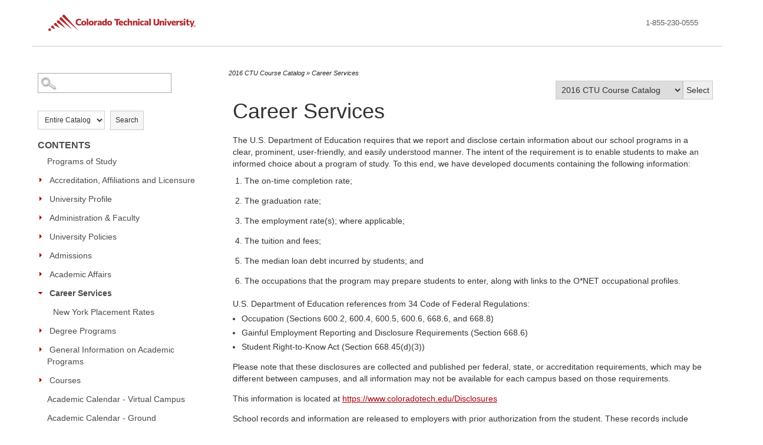

--- FILE ---
content_type: text/html
request_url: https://coloradotech.smartcatalogiq.com/Institutions/Colorado-Technical-University/includes/footer.html
body_size: 6310
content:
<div class="row footer">
        <div class="col-sm-11">
            <div class="social">
                <a href="https://www.facebook.com/coloradotech" target="_blank" aria-label="CTU Facebook - opens in new window" data-event-category="visitor action" data-event-action="outbound link" data-event-label="https://www.facebook.com/coloradotech"><span class="ctu-icons i-facebook"></span></a>
                <a href="http://www.linkedin.com/company/colorado-technical-university" target="_blank" title="(opens in new window)" aria-label="CTU LinkedIn - opens in new window" data-event-category="visitor action" data-event-action="outbound link" data-event-label="http://www.linkedin.com/company/colorado-technical-university"><span class="ctu-icons i-linkedin"></span></a>
                <a href="https://twitter.com/ctuniversity" target="_blank" aria-label="CTU Twitter  - opens in new window" data-event-category="visitor action" data-event-action="outbound link" data-event-label="https://twitter.com/ctuniversity"><span class="ctu-icons i-twitter"></span></a>
                <a href="https://www.youtube.com/user/ctuniversity" target="_blank" aria-label="CTU Youtube  - opens in new window" data-event-category="visitor action" data-event-action="outbound link" data-event-label="https://www.youtube.com/user/ctuniversity"><span class="ctu-icons i-youTube"></span></a>
            </div>
            <p class="ctudisclaimer">©2025 All rights reserved. No information may be duplicated without CTU's permission. The CTU logo is a registered trademark of Perdoceo Education Corporation. CTU cannot guarantee employment, salary, or career advancement. Not all programs are available to residents of all states. CTU does not accept applications from residents of Massachusetts or New York (except for select corporate partners) and certain foreign countries. Programs vary by location and modality; see the University Catalog for details. Financial aid is available for those who qualify. The appearance of U.S. Department of Defense (DOD) visual information does not imply or constitute DOD endorsement. See the Accreditation & Licensure section for information on the agencies that approve and regulate the school's programs, including relevant <a href="https://coloradotech.smartcatalogiq.com/2024/catalog/university-policies/student-grievance-procedure/" data-event-category="link_click" data-event-param1="footer" data-event-param2="compliant_procedures" target="_blank" title="opens in new window">complaint procedures</a>. <a href="/about/accreditations" data-event-category="link_click" data-event-param1="footer" data-event-param2="accreditation_info">Visit Accreditations Page</a>.</p> 
<p>For important information about the educational debt, earnings, and completion rates of students who attended these programs and other important disclosures, click the links below.</p>
            <ul class="bottom" aria-label="Legal links" role="list">
                <li role="listitem">
                    <a href="https://www.coloradotech.edu/privacy" data-event-category="footer" data-event-action="click" data-event-label="privacy policy">Privacy Policy</a>
                 </li>
                <li role="listitem">
                    <a href="https://www.coloradotech.edu/website-accessibility" target="_blank" aria-label="website accessibility - opens in new window" data-event-category="footer" data-event-action="click" data-event-label="website accessibility">Website Accessibility</a>
                </li>
                <li role="listitem">
                    <a href="https://www.coloradotech.edu/terms-and-conditions" data-event-category="footer" data-event-action="click" data-event-label="terms of use">Terms of Use</a>
                </li>
                <li role="listitem">
                    <a href="https://www.coloradotech.edu/about-our-ads" data-event-category="footer" data-event-action="click" data-event-label="about our ads">About Our Ads</a>
                </li>
                <li role="listitem">
                    <a href="https://www.coloradotech.edu/data-privacy" data-event-category="footer" data-event-action="click" data-event-label="do not sell my info">Do Not Sell My Info</a>
                </li>
                <li role="listitem">
                    <a href="https://www.coloradotech.edu/financial-aid/student-disclosures" data-event-category="footer" data-event-action="click" data-event-label="student disclosures">Student Disclosures</a>
                </li>
                <li role="listitem">
                    <a href="https://www.coloradotech.edu/sitemap" data-event-category="footer" data-event-action="click" data-event-label="sitemap">Sitemap</a>
                </li>
                <li role="listitem">
                    <a href="https://www.coloradotech.edu/financial-aid/campus-security-reports" data-event-category="footer" data-event-action="click" data-event-label="university safety">University Safety</a>
                </li>
                <li role="listitem">
                    <a href="https://coloradotech.smartcatalogiq.com/current/Catalog/University-Policies/Policy-Against-Discrimination-Harassment-Sexual-Misconduct-and-Retaliation" target="_blank" aria-label="sexual misconduct policy - opens in new window" data-event-category="footer" data-event-action="click" data-event-label="sexual misconduct policy">Sexual Misconduct Policy</a>
                </li>
                <li role="listitem">
                    <a href="https://www.coloradotech.edu/contact" data-event-category="footer" data-event-action="click" data-event-label="contact us">Contact Us</a>
                </li>
                <li role="listitem">
                    <a itemprop="url" href="https://www.coloradotech.edu/" class="external" data-event-category="footer" data-event-action="click" data-event-label="colorado technical university"><span itemprop="name">Colorado Technical University</span></a>
                </li>
                <li role="listitem">
                    <a href="tel:8552300555" data-event-category="footer" data-event-action="click" data-event-label="(855) 230-0555">(855) 230-0555</a>
                </li>
            </ul>
        </div>
    </div>

--- FILE ---
content_type: text/css
request_url: https://coloradotech.smartcatalogiq.com/Institutions/Colorado-Technical-University/styles/print.css
body_size: 3050
content:
/* Catalog print stylesheet */

body {
        background-color: #FFFFFF !important;
		border: none;
}
#bannerSub, #leftpanel, #photos, .brdr, #printpage-holder, #clear, #silverhills, #footerwrapper, img, 
#mainHead, div.sc-childlinks, div.sc-firstlinks, #pagewrapper2 > div.sidebox, 
.fourBoxes, #mainFooter, #header, .topbar, nav, #leftpanel, div.sidebox, #breadcrumb, #breadcrumbs, div.footerlegal {
	display:none;
	}

#rightpanel{
	margin:0;
	}

#rightpanel #main {
	min-height: 0px;
}
ul {
	list-style-image:none;
	list-style-type:disc;
}
table{
	margin:6pt;
	}

a{ 
	color:black !important;
	}

*{
	font-family: Arial,Verdana,sans-serif;
	color:black !important;
	}
strong {
		font-family: Arial,Verdana,sans-serif;
	color:black !important;
}
h1,.titlepage{
	font-size:16pt !important;
	}
 
h2,.titlesmall{
	font-size:14pt !important;
	}

h3{
        font-size:12pt !important;
	}

h4,.subheading,.coursetitle{
	font-size:10pt !important;
	}

.subheading2 {
	font-size:10pt !important;
	font-style: emphasis !important;
	}

.subheading3 {
	font-size:10pt !important;
	font-style: emphasis !important;
	}
	
p{
	font-size: 10pt !important;
	}
	
.coursetitle{
	font-weight:bold;
}

span.mc_link {
	display: none;
}

#breadcrumbs p {
	display: none;
}

iframe #scWebEditRibbon .scWebEditRibbon .scFixedRibbon {
	display: none;
}

form {
	clear: both !important;
}

div.ui-dialog {
	display: block !important;
	position: static !important; 
	border: none;
         background-color: #FFFFFF !important;
		

}

div.ui-dialog-titlebar {
	border: none;
         background-color: #FFFFFF !important;
         background-image: none !important;
}

.ui-dialog .ui-widget .ui-widget-content .ui-corner-all  .ui-draggable .ui-resizable {
        border: none;
        background-color: #FFFFFF !important;

}
/*
#my_catalog {
	display: block !important;
	position: fixed !important; 
	bottom: 0px !important; 
}
*/
#my_catalog {
	display: none !important;
}
#ui-dialog-title-my_catalog   {
	display: none !important;
}

/*CAN ADD IF WE DON'T WANT POPUPS TO DISPLAY IN PRINT OUTPUT*/
/*
div.ui-dialog {
	display: none;
}

div.ui-dialog span.desc {
	display: none;
}
*/

#sc-top-links .print, #sc-rightpanel-top {
         display: none !important;
}


#footer, #bottom {
        display: none !important;
}

#pagewrapper2, #pagewrapper1 {
        background-image: none;
		border: none;
		padding-top: 0px;
		padding-bottom: 0px;
		margin: 0px;
}

#sc-childlinks {
	display: none;
}

#sc-parentlink {
	display: none;
}

#rightpanel {
	float: left;
	margin-left: 0px; 
	padding-left: 0px;
}

#bannerright, #banner {
	display: none;
}

area, .toc, #navLocal {
	display: none;
}

#pagewrapper2 {
	float: left;
	margin-left: 0px;
	padding-left: 0px;
}

#audienceNewRight2 {
	float: left;
	margin-left: 0px;
	padding-left: 0px;
}

 a[href]:after {
    display: none;
  }


--- FILE ---
content_type: application/javascript; charset=utf-8
request_url: https://visitor-service-us-east-1.tealiumiq.com/cec/main/019bf77051c70002ae06c986dcd80009f0047097007e8?callback=utag.ut%5B%22writevamain%22%5D&rnd=1769382892456
body_size: 879
content:
utag.ut["writevamain"]({"metrics":{"22":1.0,"15":1.0,"28":1.0,"29":1.0,"21":1.0},"dates":{"23":1769382892366},"properties":{"17":"https://coloradotech.smartcatalogiq.com/en/2016/catalog/career-services","profile":"main","5092":"Mozilla/5.0 (Macintosh; Intel Mac OS X 10_15_7) AppleWebKit/537.36 (KHTML, like Gecko) Chrome/131.0.0.0 Safari/537.36; ClaudeBot/1.0; +claudebot@anthropic.com)","account":"cec"},"flags":{"5020":false,"5032":false,"5014":false,"5026":false,"5038":false},"current_visit":{"metrics":{"12":0.0,"7":1.0,"80":0.0},"dates":{"11":1769382892366,"10":1769382892366},"properties":{"44":"Chrome","45":"Mac OS X","46":"Mac desktop","47":"browser","48":"Chrome","5":"https://coloradotech.smartcatalogiq.com/en/2016/catalog/career-services"},"flags":{"5030":false,"5076":false,"14":true,"5012":false,"5024":false,"5036":false,"5018":false,"5072":false},"property_sets":{"49":["Chrome"],"50":["Mac OS X"],"51":["Mac desktop"],"52":["browser"],"53":["Chrome"]}},"badges":{"5084":true}});

--- FILE ---
content_type: application/javascript
request_url: https://tags.tiqcdn.com/utag/cec/ctu-edu/prod/utag.js
body_size: 36905
content:
//tealium universal tag - utag.loader ut4.0.202510081522, Copyright 2025 Tealium.com Inc. All Rights Reserved.
(function(w){if(typeof w.utag!=='undefined'&&typeof w.utag.e==='object'){w.utag_events=w.utag.e;delete w.utag;}}(window));var utag_condload=false;try{(function(){function ul(src,a,b){a=document;b=a.createElement('script');b.language='javascript';b.type='text/javascript';b.src=src;a.getElementsByTagName('head')[0].appendChild(b)};var match=(""+document.cookie).match("(^|;\\s)utag_env_cec_ctu-edu=(\/\/tags\.tiqcdn\.com\/utag\/cec\/[a-z0-9\\.-]{1,30}\\/[^\\s;]*)");if(match){if(match[2].indexOf("/prod/")===-1){var s=match[2];while(s.indexOf("%")!=-1){s=decodeURIComponent(s);}s=s.replace(/\.\./g,"");ul(s);utag_condload=true;__tealium_default_path='//tags.tiqcdn.com/utag/cec/ctu-edu/prod/';}}})();}catch(e){};try{try{if(window.location.href.indexOf('enrollment.coloradotech.edu')>-1){window.utag_cfg_ovrd=window.utag_cfg_ovrd||{};window.utag_cfg_ovrd.noview=true;}}catch(e){console.log(e)}}catch(e){console.log(e);}
if(!utag_condload){try{try{var domains=["studentlogin.coloradotech.edu","cs.coloradotech.edu","denver.coloradotech.edu"];for(var i=0;i<domains.length;i++){if(location.host.indexOf(domains[i])>-1){window.utag_cfg_ovrd=window.utag_cfg_ovrd||{};window.utag_cfg_ovrd.noload=true;}}}catch(e){console.log(e)}}catch(e){console.log(e);}}
if(typeof utag=="undefined"&&!utag_condload){var utag={id:"cec.ctu-edu",o:{},sender:{},send:{},rpt:{ts:{a:new Date()}},dbi:[],db_log:[],loader:{q:[],lc:0,f:{},p:0,ol:0,wq:[],lq:[],bq:{},bk:{},rf:0,ri:0,rp:0,rq:[],blr_always:1,ready_q:[],sendq:{"pending":0},run_ready_q:function(){for(var i=0;i<utag.loader.ready_q.length;i++){utag.DB("READY_Q:"+i);try{utag.loader.ready_q[i]()}catch(e){utag.DB(e)};}},lh:function(a,b,c){a=""+location.hostname;b=a.split(".");c=(/\.co\.|\.com\.|\.org\.|\.edu\.|\.net\.|\.asn\.|\...\.jp$/.test(a))?3:2;return b.splice(b.length-c,c).join(".");},WQ:function(a,b,c,d,g){utag.DB('WQ:'+utag.loader.wq.length);try{if(utag.udoname&&utag.udoname.indexOf(".")<0){utag.ut.merge(utag.data,window[utag.udoname],0);}
if(utag.cfg.load_rules_at_wait){utag.handler.LR(utag.data);}}catch(e){utag.DB(e)};d=0;g=[];for(a=0;a<utag.loader.wq.length;a++){b=utag.loader.wq[a];b.load=utag.loader.cfg[b.id].load;if(b.load==4){this.f[b.id]=0;utag.loader.LOAD(b.id)}else if(b.load>0){g.push(b);d++;}else{this.f[b.id]=1;}}
if(utag.cfg.nonblocking_tags===true){var promises=[];var addExecutionPromise=function(self,functionToExecute,args,tagId){promises.push(async function(){try{setTimeout(function(){functionToExecute.apply(self,args)},1)}catch(e){utag.DB&&utag.DB(e);}})}
for(a=0;a<g.length;a++){addExecutionPromise(this,utag.loader.AS,[g[a]],g[a].id)}
var settlePromisesInSequence=async function(promises){const results=[];for(var i=0;i<promises.length;i++){var result=await promises[i]();results.push(result);}
return results;}
settlePromisesInSequence(promises)
.then(function(results){utag.DB('PROMISE RESULTS '+results)
if(d==0){utag.loader.END();}})}else{for(a=0;a<g.length;a++){utag.loader.AS(g[a]);}
if(d==0){utag.loader.END();}}},AS:function(a,b,c,d){utag.send[a.id]=a;if(typeof a.src=='undefined'||!utag.ut.hasOwn(a,'src')){a.src=utag.cfg.path+((typeof a.name!='undefined')?a.name:'ut'+'ag.'+a.id+'.js')}
a.src+=(a.src.indexOf('?')>0?'&':'?')+'utv='+(a.v?utag.cfg.template+a.v:utag.cfg.v);utag.rpt['l_'+a.id]=a.src;b=document;this.f[a.id]=0;if(a.load==2){utag.DB("Attach sync: "+a.src);a.uid=a.id;b.write('<script id="utag_'+a.id+'" src="'+a.src+'"></scr'+'ipt>')
if(typeof a.cb!='undefined')a.cb();}else if(a.load==1||a.load==3){if(b.createElement){c='utag_cec.ctu-edu_'+a.id;if(!b.getElementById(c)){d={src:a.src,id:c,uid:a.id,loc:a.loc}
if(a.load==3){d.type="iframe"};if(typeof a.cb!='undefined')d.cb=a.cb;utag.ut.loader(d);}}}},GV:function(a,b,c){b={};for(c in a){if(a.hasOwnProperty(c)&&typeof a[c]!="function")b[c]=a[c];}
return b},OU:function(tid,tcat,a,b,c,d,f,g){g={};utag.loader.RDcp(g);try{if(typeof g['cp.OPTOUTMULTI']!='undefined'){c=utag.loader.cfg;a=utag.ut.decode(g['cp.OPTOUTMULTI']).split('|');for(d=0;d<a.length;d++){b=a[d].split(':');if(b[1]*1!==0){if(b[0].indexOf('c')==0){for(f in utag.loader.GV(c)){if(c[f].tcat==b[0].substring(1))c[f].load=0;if(c[f].tid==tid&&c[f].tcat==b[0].substring(1))return true;}
if(tcat==b[0].substring(1))return true;}else if(b[0]*1==0){utag.cfg.nocookie=true}else{for(f in utag.loader.GV(c)){if(c[f].tid==b[0])c[f].load=0}
if(tid==b[0])return true;}}}}}catch(e){utag.DB(e)}
return false;},RDdom:function(o){var d=document||{},l=location||{};o["dom.referrer"]=d.referrer;o["dom.title"]=""+d.title;o["dom.domain"]=""+l.hostname;o["dom.query_string"]=(""+l.search).substring(1);o["dom.hash"]=(""+l.hash).substring(1);o["dom.url"]=""+d.URL;o["dom.pathname"]=""+l.pathname;o["dom.viewport_height"]=window.innerHeight||(d.documentElement?d.documentElement.clientHeight:960);o["dom.viewport_width"]=window.innerWidth||(d.documentElement?d.documentElement.clientWidth:960);},RDcp:function(o,b,c,d){b=utag.loader.RC();for(d in b){if(d.match(/utag_(.*)/)){for(c in utag.loader.GV(b[d])){o["cp.utag_"+RegExp.$1+"_"+c]=b[d][c];}}}
for(c in utag.loader.GV((utag.cl&&!utag.cl['_all_'])?utag.cl:b)){if(c.indexOf("utag_")<0&&typeof b[c]!="undefined")o["cp."+c]=b[c];}},getCookieState:function(key){utag.loader.cookieState=utag.loader.cookieState||{};return utag.loader.cookieState[key];},setCookieState:function(key,value){utag.loader.cookieState=utag.loader.cookieState||{};utag.loader.cookieState[key]=value;return utag.loader.cookieState[key];},hasSplitUtagMainCookie:function(){if(utag.loader.getCookieState('hasSplit')===true&&utag.cfg.split_cookie===true)return true
if(utag.loader.getCookieState('hasSplit')===false&&utag.cfg.split_cookie===false)return false
var hasSplitCookies=document.cookie.includes("utag_main_")
utag.loader.setCookieState('hasSplit',hasSplitCookies)
return hasSplitCookies;},hasUtagMainCookie:function(){if(utag.loader.getCookieState('hasUnsplit')===true&&utag.cfg.split_cookie===false)return true
if(utag.loader.getCookieState('hasUnsplit')===false&&utag.cfg.split_cookie===true)return false
var hasUnsplitCookie=document.cookie.includes("utag_main=")
utag.loader.setCookieState('hasUnsplit',hasUnsplitCookie)
return hasUnsplitCookie;},convertingToSplitCookies:function(){return utag.cfg.split_cookie&&utag.loader.hasUtagMainCookie();},revertingSplitCookies:function(){return!utag.cfg.split_cookie&&utag.loader.hasSplitUtagMainCookie();},readIndividualCookies:function(){if(!document.cookie||document.cookie===""){return{};}
var cookies=document.cookie.split("; ");return cookies.reduce(function(result,cookie){var kv=cookie.split("=");if(kv[0].startsWith("utag_")){var cookieName=kv[0].split("_")[1];var cookieNameWithTag="utag_"+cookieName;if(!result[cookieNameWithTag]){result[cookieNameWithTag]={};}
var nameTrimmed=kv[0].replace(cookieNameWithTag+"_","");result[cookieNameWithTag][nameTrimmed]=String(kv[1]).replace(/%3B/g,';')}
return result;},{});},RDqp:function(o,a,b,c){a=location.search+(location.hash+'').replace("#","&");if(utag.cfg.lowerqp){a=a.toLowerCase()};if(a.length>1){b=a.substring(1).split('&');for(a=0;a<b.length;a++){c=b[a].split("=");if(c.length>1){o["qp."+c[0]]=utag.ut.decode(c[1])}}}},RDmeta:function(o,a,b,h){a=document.getElementsByTagName("meta");for(b=0;b<a.length;b++){try{h=a[b].name||a[b].getAttribute("property")||"";}catch(e){h="";utag.DB(e)};if(utag.cfg.lowermeta){h=h.toLowerCase()};if(h!=""){o["meta."+h]=a[b].content}}},RDva:function(o){var readAttr=function(o,l){var a="",b;a=localStorage.getItem(l);if(!a||a=="{}")return;b=utag.ut.flatten({va:JSON.parse(a)});utag.ut.merge(o,b,1);}
try{readAttr(o,"tealium_va");readAttr(o,"tealium_va_"+o["ut.account"]+"_"+o["ut.profile"]);}catch(e){utag.DB(e)}},RDut:function(o,a){var t={};var d=new Date();var m=(utag.ut.typeOf(d.toISOString)=="function");o["ut.domain"]=utag.cfg.domain;o["ut.version"]=utag.cfg.v;o["ut.event"]=a||"view";t["tealium_event"]=o["tealium_event"]||o["ut.event"]
t["tealium_visitor_id"]=o["tealium_visitor_id"]=o["ut.visitor_id"]=o["cp.utag_main_v_id"];t["tealium_session_id"]=o["ut.session_id"]=o["cp.utag_main_ses_id"];t["tealium_session_number"]=o["cp.utag_main__sn"];t["tealium_session_event_number"]=o["cp.utag_main__se"];try{t["tealium_datasource"]=utag.cfg.datasource;t["tealium_account"]=o["ut.account"]=utag.cfg.utid.split("/")[0];t["tealium_profile"]=o["ut.profile"]=utag.cfg.utid.split("/")[1];t["tealium_environment"]=o["ut.env"]="prod";}catch(e){utag.DB(e)}
t["tealium_random"]=Math.random().toFixed(16).substring(2);t["tealium_library_name"]="ut"+"ag.js";t["tealium_library_version"]=(utag.cfg.template+"0").substring(2);t["tealium_timestamp_epoch"]=Math.floor(d.getTime()/1000);t["tealium_timestamp_utc"]=(m?d.toISOString():"");d.setHours(d.getHours()-(d.getTimezoneOffset()/60));t["tealium_timestamp_local"]=(m?d.toISOString().replace("Z",""):"");utag.ut.merge(o,t,1);},RDses:function(o,a,c){a=(new Date()).getTime();c=(a+parseInt(utag.cfg.session_timeout))+"";if(!o["cp.utag_main_ses_id"]){o["cp.utag_main_ses_id"]=a+"";o["cp.utag_main__ss"]="1";o["cp.utag_main__se"]="1";o["cp.utag_main__sn"]=(1+parseInt(o["cp.utag_main__sn"]||0))+"";}else{o["cp.utag_main__ss"]="0";o["cp.utag_main__se"]=(1+parseInt(o["cp.utag_main__se"]||0))+"";}
o["cp.utag_main__pn"]=o["cp.utag_main__pn"]||"1";o["cp.utag_main__st"]=c;var ses_id=utag.loader.addExpSessionFlag(o["cp.utag_main_ses_id"]||a);var pn=utag.loader.addExpSessionFlag(o["cp.utag_main__pn"]);var ss=utag.loader.addExpSessionFlag(o["cp.utag_main__ss"]);var st=utag.loader.addExpSessionFlag(c);var se=utag.loader.addExpSessionFlag(o["cp.utag_main__se"]);utag.loader.SC("utag_main",{_sn:(o["cp.utag_main__sn"]||1),_se:se,_ss:ss,_st:st,ses_id:ses_id,_pn:pn});},containsExpSessionFlag:function(v){return String(v).replace(/%3B/g,';').includes(";exp-session");},addExpSessionFlag:function(v){return utag.loader.containsExpSessionFlag(v)?v:v+";exp-session";},containsExpFlag:function(v){return String(v).replace(/%3B/g,';').includes(";exp-");},addExpFlag:function(v,x){return utag.loader.containsExpFlag(v)?v:v+";exp-"+String(x);},RDpv:function(o){if(typeof utag.pagevars=="function"){utag.DB("Read page variables");utag.pagevars(o);}},RDlocalStorage:function(o){if(utag.cfg.ignoreLocalStorage){return;}
Object.keys(window.localStorage).forEach(function(localStorageKey){o["ls."+localStorageKey]=window.localStorage[localStorageKey];});},RDsessionStorage:function(o){if(utag.cfg.ignoreSessionStorage){return;}
Object.keys(window.sessionStorage).forEach(function(sessionStorageKey){o["ss."+sessionStorageKey]=window.sessionStorage[sessionStorageKey];});},convertCustomMultiCookies:function(){var cookiesToConvert={}
if(utag.loader.convertingToSplitCookies()){utag.loader.mapUtagCookies(function(parentCookie){cookiesToConvert[parentCookie.key]=cookiesToConvert[parentCookie.key]||{}
parentCookie.value.split('$').forEach(function(subCookie){var key=subCookie.split(':')[0]
var value=subCookie.split(':')[1]
cookiesToConvert[parentCookie.key][key]=(String(value).indexOf('%3Bexp-')!==-1&&String(value).indexOf('%3Bexp-session')===-1)?String(value).replace(/%3B/g,';')+'u':String(value).replace(/%3B/g,';');})})}else if(utag.loader.revertingSplitCookies()){utag.loader.mapUtagCookies(function(splitCookie){var parentCookieName=splitCookie.key.match(/^utag_[^_]*/)[0];var subCookieName=splitCookie.key.split(parentCookieName+'_')[1];cookiesToConvert[parentCookieName]=cookiesToConvert[parentCookieName]||{};cookiesToConvert[parentCookieName][subCookieName]=(String(splitCookie.value).indexOf('%3Bexp-')!==-1&&String(splitCookie.value).indexOf('%3Bexp-session'))===-1?String(splitCookie.value).replace(/%3B/g,';')+'u':String(splitCookie.value).replace(/%3B/g,';');})}
if(utag.loader.convertingToSplitCookies()){utag.loader.getUtagCookies().forEach(function(cookie){utag.loader.deleteCookie(cookie.key);});}else if(utag.loader.revertingSplitCookies()){utag.loader.deleteIndividualCookies();}
Object.keys(cookiesToConvert).forEach(function(key){utag.loader.SC(key,cookiesToConvert[key]);});},RD:function(o,a){utag.DB("utag.loader.RD");utag.DB(o);utag.loader.RDcp(o);if(utag.cfg.split_cookie){utag.loader.checkCookiesAgainstWhitelist();}
if(utag.loader.convertingToSplitCookies()||utag.loader.revertingSplitCookies()){utag.loader.convertCustomMultiCookies();}
if(!utag.loader.rd_flag){utag.loader.rd_flag=1;o["cp.utag_main__pn"]=(1+parseInt(o["cp.utag_main__pn"]||0))+"";var setVId=window.utag_cfg_ovrd&&window.utag_cfg_ovrd.always_set_v_id||false;if(setVId){o["cp.utag_main_v_id"]=o["cp.utag_main_v_id"]||utag.ut.vi((new Date()).getTime());utag.loader.SC("utag_main",{"v_id":o["cp.utag_main_v_id"]});}
utag.loader.RDses(o);}
if(a&&!utag.cfg.noview)utag.loader.RDses(o);utag.loader.RDqp(o);utag.loader.RDmeta(o);utag.loader.RDdom(o);utag.loader.RDut(o,a||"view");utag.loader.RDpv(o);utag.loader.RDva(o);utag.loader.RDlocalStorage(o);utag.loader.RDsessionStorage(o);},whitelistDefined:function(){return utag.cfg.split_cookie_allowlist&&Array.isArray(utag.cfg.split_cookie_allowlist);},cookieIsAllowed:function(key){return!utag.loader.whitelistDefined()||utag.cfg.split_cookie_allowlist.includes(key);},checkCookiesAgainstWhitelist:function(){if(!utag.loader.whitelistDefined()){return;}
utag.loader.mapUtagCookies(function(cookie){if(!utag.loader.cookieIsAllowed(cookie.key.replace("utag_main_",""))){utag.loader.deleteCookie(cookie.key);}},true);},deleteIndividualCookies:function(){utag.loader.mapUtagCookies(function(cookie){utag.loader.deleteCookie(cookie.key);});},deleteCookie:function(key){document.cookie=key+"=; path=/;domain="+utag.cfg.domain+";max-age=0;";},getUtagCookies:function(onlyUtagMain=false){var cookies=document.cookie.split("; ");var result=[];for(var i=0;i<cookies.length;i++){var cookie=cookies[i];if(cookie.startsWith(onlyUtagMain?"utag_main_":"utag_")){var kv=cookie.split("=");result.push({key:kv[0],value:kv[1]});}}
return result;},mapUtagCookies:function(mapFunction,onlyUtagMain=false){var cookies=utag.loader.getUtagCookies(onlyUtagMain);for(var i=0;i<cookies.length;i++){var cookie=cookies[i];mapFunction(cookie);}},filterArray:function(array,predicate){var y=0;for(var x=0;x<array.length;x++){if(predicate(array[x])){array[y]=array[x];y++;}}
array.length=y;},RC:function(a,x,b,c,d,e,f,g,h,i,j,k,l,m,n,o,v,ck,cv,r,s,t){o={};b=(""+document.cookie!="")?(document.cookie).split("; "):[];r=/^(.*?)=(.*)$/;s=/^(.*);exp-(.*)$/;t=(new Date()).getTime();var newMultiCookies;if(utag.loader.hasSplitUtagMainCookie()){newMultiCookies=utag.loader.readIndividualCookies();utag.loader.filterArray(b,function(cookie){return!cookie.startsWith("utag_")});}
for(c=0;c<b.length;c++){if(b[c].match(r)){ck=RegExp.$1;cv=RegExp.$2;}
e=utag.ut.decode(cv);if(typeof ck!="undefined"){if(ck.indexOf("ulog")==0||ck.indexOf("utag_")==0){e=cv.split("$");g=[];j={};for(f=0;f<e.length;f++){try{g=e[f].split(":");if(g.length>2){g[1]=g.slice(1).join(":");}
v="";if((""+g[1]).indexOf("~")==0){h=g[1].substring(1).split("|");for(i=0;i<h.length;i++)h[i]=utag.ut.decode(h[i]);v=h}else v=utag.ut.decode(g[1]);j[g[0]]=v;}catch(er){utag.DB(er)};}
o[ck]={};for(f in utag.loader.GV(j)){if(utag.ut.typeOf(j[f])=="array"){n=[];for(m=0;m<j[f].length;m++){if(j[f][m].match(s)){k=(RegExp.$2=="session")?(typeof j._st!="undefined"?j._st:t-1):parseInt(RegExp.$2);if(k>t)n[m]=(x==0)?j[f][m]:RegExp.$1;}}
j[f]=n.join("|");}else{j[f]=""+j[f];if(j[f].match(s)){k=(RegExp.$2=="session")?(typeof j._st!="undefined"?j._st:t-1):parseInt(RegExp.$2);j[f]=(k<t)?null:(x==0?j[f]:RegExp.$1);}}
if(j[f])o[ck][f]=j[f];}}else if(utag.cl[ck]||utag.cl['_all_']){o[ck]=e}}}
if(newMultiCookies){Object.keys(newMultiCookies).forEach(function(tag){o[tag]={};Object.keys(newMultiCookies[tag]).forEach(function(key){o[tag][key]=newMultiCookies[tag][key].split(';exp-')[0]})});}
return(a)?(o[a]?o[a]:{}):o;},SC:function(a,b,c,d,e,f,g,h,i,j,k,x,v){if(!a)return 0;if(a=="utag_main"&&utag.cfg.nocookie)return 0;v="";var date=new Date();var exp=new Date();var data;exp.setTime(date.getTime()+(365*24*60*60*1000));x=exp.toGMTString();if(c&&c==="da"||(utag.cfg.split_cookie&&c==='d')){x="Thu, 31 Dec 2009 00:00:00 GMT";data=utag.loader.GV(b);}else if(a.indexOf("utag_")!=0&&a.indexOf("ulog")!=0){if(typeof b!="object"){v=b}}else{if(utag.cfg.split_cookie){d=utag.loader.readIndividualCookies()[a]||{};data=utag.loader.GV(b);}else{d=utag.loader.RC(a,0);}
for(e in utag.loader.GV(b)){f=""+b[e];if(f.match(/^(.*);exp-(\d+)(\w)$/)){g=date.getTime()+parseInt(RegExp.$2)*((RegExp.$3=="h")?3600000:86400000);if(RegExp.$3=="u")g=parseInt(RegExp.$2);f=RegExp.$1+";exp-"+g;}
if(c=="i"){if(d[e]==null)d[e]=f;}else if(c=="d")delete d[e];else if(c=="a")d[e]=(d[e]!=null)?(f-0)+(d[e]-0):f;else if(c=="ap"||c=="au"){if(d[e]==null)d[e]=f;else{if(d[e].indexOf("|")>0){d[e]=d[e].split("|")}
g=(utag.ut.typeOf(d[e])=="array")?d[e]:[d[e]];g.push(f);if(c=="au"){h={};k={};for(i=0;i<g.length;i++){if(g[i].match(/^(.*);exp-(.*)$/)){j=RegExp.$1;}
if(typeof k[j]=="undefined"){k[j]=1;h[g[i]]=1;}}
g=[];for(i in utag.loader.GV(h)){g.push(i);}}
d[e]=g}}else d[e]=f;}
if(utag.loader.convertingToSplitCookies()===true){delete d[a];}
data=utag.loader.GV(d);h=new Array();for(g in data){if(utag.ut.typeOf(d[g])=="array"){for(c=0;c<d[g].length;c++){d[g][c]=encodeURIComponent(d[g][c])}
h.push(g+":~"+d[g].join("|"))}else h.push((g+":").replace(/[\,\$\;\?]/g,"")+encodeURIComponent(d[g]))}
if(h.length==0){h.push("");x=""}
v=(h.join("$"));}
if(utag.cfg.split_cookie&&c!=='da'&&c!=='d'){utag.loader.prepareAndWriteCookies(a,data,x);}else if(utag.cfg.split_cookie){utag.loader.mapUtagCookies(function(cookieInfo){var cookiesToDelete=Object.keys(data||{}).map(function(key){return a+'_'+key});if((c==='da'&&cookieInfo.key.startsWith(a))||(c==='d'&&cookiesToDelete.indexOf(cookieInfo.key)!==-1)){document.cookie=cookieInfo.key+"="+v+";path=/;domain="+utag.cfg.domain+";expires="+x+(utag.cfg.secure_cookie?";secure":"");}})}else{document.cookie=a+"="+v+";path=/;domain="+utag.cfg.domain+";expires="+x+(utag.cfg.secure_cookie?";secure":"");}
return 1},prepareAndWriteCookies:function(tag,data,expiration){var defaultSessionExpirationCookies=["_pn","_ss","_st","_ses_id","_se"];var originalExpiration=expiration;if(Object.keys(data).length>0){for(var key in data){expiration=originalExpiration;if(!utag.loader.cookieIsAllowed(key)){continue;}
var value=String(data[key]);if(defaultSessionExpirationCookies.includes(key)){value=utag.loader.addExpSessionFlag(value);}
if(value.match(/exp-(\d+|session)$/)){var expValue=RegExp.$1;if(expValue==="session"&&!!utag.cfg.session_timeout){value=utag.loader.addExpSessionFlag(value);expiration=new Date();expiration.setTime(expiration.getTime()+parseInt(utag.cfg.session_timeout));expiration=expiration.toGMTString();}else{var expInt=parseInt(expValue);if(!!expInt){value=utag.loader.addExpFlag(value,expInt);expiration=new Date(expInt);expiration=expiration.toGMTString();}}}
utag.loader.writeCookie(tag+"_"+key,value,expiration);}
utag.loader.deleteCookie(tag);}},writeCookie:function(key,value,expiration){if(value.includes(";")){value=value.replace(/;/g,encodeURIComponent(";"));}
document.cookie=key+"="+value+";path=/;domain="+utag.cfg.domain+";expires="+expiration+(utag.cfg.secure_cookie?";secure":"");},LOAD:function(a,b,c,d){if(!utag.loader.cfg){return}
if(this.ol==0){if(utag.loader.cfg[a].block&&utag.loader.cfg[a].cbf){this.f[a]=1;delete utag.loader.bq[a];}
for(b in utag.loader.GV(utag.loader.bq)){if(utag.loader.cfg[a].load==4&&utag.loader.cfg[a].wait==0){utag.loader.bk[a]=1;utag.DB("blocked: "+a);}
utag.DB("blocking: "+b);return;}
utag.loader.INIT();return;}
utag.DB('utag.loader.LOAD:'+a);if(this.f[a]==0){this.f[a]=1;if(utag.cfg.noview!=true){if(utag.loader.cfg[a].send){utag.DB("SENDING: "+a);try{if(utag.loader.sendq.pending>0&&utag.loader.sendq[a]){utag.DB("utag.loader.LOAD:sendq: "+a);while(d=utag.loader.sendq[a].shift()){utag.DB(d);utag.sender[a].send(d.event,utag.handler.C(d.data));utag.loader.sendq.pending--;}}else{utag.sender[a].send('view',utag.handler.C(utag.data));}
utag.rpt['s_'+a]=0;}catch(e){utag.DB(e);utag.rpt['s_'+a]=1;}}}
if(utag.loader.rf==0)return;for(b in utag.loader.GV(this.f)){if(this.f[b]==0||this.f[b]==2)return}
utag.loader.END();}},EV:function(a,b,c,d){if(b=="ready"){if(!utag.data){try{utag.cl={'_all_':1};utag.loader.initdata();utag.loader.RD(utag.data);}catch(e){utag.DB(e)};}
if((document.attachEvent||utag.cfg.dom_complete)?document.readyState==="complete":document.readyState!=="loading")setTimeout(c,1);else{utag.loader.ready_q.push(c);var RH;if(utag.loader.ready_q.length<=1){if(document.addEventListener){RH=function(){document.removeEventListener("DOMContentLoaded",RH,false);utag.loader.run_ready_q()};if(!utag.cfg.dom_complete)document.addEventListener("DOMContentLoaded",RH,false);window.addEventListener("load",utag.loader.run_ready_q,false);}else if(document.attachEvent){RH=function(){if(document.readyState==="complete"){document.detachEvent("onreadystatechange",RH);utag.loader.run_ready_q()}};document.attachEvent("onreadystatechange",RH);window.attachEvent("onload",utag.loader.run_ready_q);}}}}else{if(a.addEventListener){a.addEventListener(b,c,false)}else if(a.attachEvent){a.attachEvent(((d==1)?"":"on")+b,c)}}},END:function(b,c,d,e,v,w){if(this.ended){return};this.ended=1;utag.DB("loader.END");b=utag.data;if(utag.handler.base&&utag.handler.base!='*'){e=utag.handler.base.split(",");for(d=0;d<e.length;d++){if(typeof b[e[d]]!="undefined")utag.handler.df[e[d]]=b[e[d]]}}else if(utag.handler.base=='*'){utag.ut.merge(utag.handler.df,b,1);}
utag.rpt['r_0']="t";for(var r in utag.loader.GV(utag.cond)){utag.rpt['r_'+r]=(utag.cond[r])?"t":"f";}
utag.rpt.ts['s']=new Date();v=utag.cfg.path;if(b["cp.utag_main__ss"]==1&&!utag.cfg.no_session_count)utag.ut.loader({src:v+"ut"+"ag"+".v.js?a="+utag.cfg.utid+(utag.cfg.nocookie?"&nocookie=1":"&cb="+(new Date).getTime()),id:"tiqapp"})
if(utag.cfg.noview!=true)utag.handler.RE('view',b,"end");utag.handler.INIT();}},DB:function(a,b){if(utag.cfg.utagdb===false){return;}else if(typeof utag.cfg.utagdb=="undefined"){b=document.cookie+'';utag.cfg.utagdb=((b.indexOf('utagdb=true')>=0)?true:false);}
if(utag.cfg.utagdb===true){var t;if(utag.ut.typeOf(a)=="object"){t=utag.handler.C(a)}else{t=a}
utag.db_log.push(t);try{if(!utag.cfg.noconsole)console.log(t)}catch(e){}}},RP:function(a,b,c){if(typeof a!='undefined'&&typeof a.src!='undefined'&&a.src!=''){b=[];for(c in utag.loader.GV(a)){if(c!='src')b.push(c+'='+escape(a[c]))}
this.dbi.push((new Image()).src=a.src+'?utv='+utag.cfg.v+'&utid='+utag.cfg.utid+'&'+(b.join('&')))}},view:function(a,c,d){return this.track({event:'view',data:a||{},cfg:{cb:c,uids:d}})},link:function(a,c,d){return this.track({event:'link',data:a||{},cfg:{cb:c,uids:d}})},track:function(a,b,c,d,e){a=a||{};if(typeof a=="string"){a={event:a,data:b||{},cfg:{cb:c,uids:d}}}
a.data={...a.data}
for(e in utag.loader.GV(utag.o)){utag.o[e].handler.trigger(a.event||"view",a.data||a,a.cfg||{cb:b,uids:c})}
a.cfg=a.cfg||{cb:b};if(typeof a.cfg.cb=="function")a.cfg.cb();return true},handler:{base:"",df:{},o:{},send:{},iflag:0,INIT:function(a,b,c){utag.DB('utag.handler.INIT');if(utag.initcatch){utag.initcatch=0;return}
this.iflag=1;a=utag.loader.q.length;if(a>0){utag.DB("Loader queue");for(b=0;b<a;b++){c=utag.loader.q[b];utag.handler.trigger(c.a,c.b,c.c)}}
},test:function(){return 1},LR:function(b){utag.DB("Load Rules");for(var d in utag.loader.GV(utag.cond)){utag.cond[d]=false;}
utag.DB(b);utag.loader.loadrules(b);utag.DB(utag.cond);utag.loader.initcfg();utag.loader.OU();for(var r in utag.loader.GV(utag.cond)){utag.rpt['r_'+r]=(utag.cond[r])?"t":"f";}},RE:function(a,b,c,d,e,f,g){if(c!="alr"&&!this.cfg_extend){return 0;}
utag.DB("RE: "+c);if(c=="alr")utag.DB("All Tags EXTENSIONS");utag.DB(b);if(typeof this.extend!="undefined"){g=0;for(d=0;d<this.extend.length;d++){try{e=0;if(typeof this.cfg_extend!="undefined"){f=this.cfg_extend[d];if(typeof f.count=="undefined")f.count=0;if(f[a]==0||(f.once==1&&f.count>0)||f[c]==0){e=1}else{if(f[c]==1){g=1};f.count++}}
if(e!=1){this.extend[d](a,b);utag.rpt['ex_'+d]=0}}catch(er){utag.DB(er);utag.rpt['ex_'+d]=1;utag.ut.error({e:er.message,s:utag.cfg.path+'utag.js',l:d,t:'ge'});}}
utag.DB(b);return g;}},trigger:function(a,b,c,d,e,f){utag.DB('trigger:'+a+(c&&c.uids?":"+c.uids.join(","):""));b=b||{};utag.DB(b);if(!this.iflag){utag.DB("trigger:called before tags loaded");for(d in utag.loader.f){if(!(utag.loader.f[d]===1))utag.DB('Tag '+d+' did not LOAD')}
utag.loader.q.push({a:a,b:utag.handler.C(b),c:c});return;}
utag.ut.merge(b,this.df,0);utag.loader.RD(b,a);utag.cfg.noview=false;function sendTag(a,b,d){try{if(typeof utag.sender[d]!="undefined"){utag.DB("SENDING: "+d);utag.sender[d].send(a,utag.handler.C(b));utag.rpt['s_'+d]=0;}else if(utag.loader.cfg[d].load!=2){utag.loader.sendq[d]=utag.loader.sendq[d]||[];utag.loader.sendq[d].push({"event":a,"data":utag.handler.C(b)});utag.loader.sendq.pending++;utag.loader.AS({id:d,load:1});}}catch(e){utag.DB(e)}}
if(utag.cfg.nonblocking_tags===true){var promises=[];var addExecutionPromise=function(self,functionToExecute,args,tagId){promises.push(async function(){try{setTimeout(function(){functionToExecute.apply(self,args)},1)}catch(e){utag.DB&&utag.DB(e);}})}}
if(c&&c.uids){if(!utag.cfg.suppress_before_load_rules_with_uids){this.RE(a,b,"blr");}
this.RE(a,b,"alr");for(f=0;f<c.uids.length;f++){d=c.uids[f];if(utag.loader.cfg[d]&&!utag.loader.OU(utag.loader.cfg[d].tid)){if(utag.cfg.nonblocking_tags===true){addExecutionPromise(this,sendTag,[a,b,d],d)}else{sendTag(a,b,d);}}}}else if(utag.cfg.load_rules_ajax){this.RE(a,b,"blr");this.LR(b);this.RE(a,b,"alr");for(f=0;f<utag.loader.cfgsort.length;f++){d=utag.loader.cfgsort[f];if(utag.loader.cfg[d].load&&utag.loader.cfg[d].send){if(utag.cfg.nonblocking_tags===true){addExecutionPromise(this,sendTag,[a,b,d],d)}else{sendTag(a,b,d);}}}}else{this.RE(a,b,"alr");for(d in utag.loader.GV(utag.sender)){if(utag.cfg.nonblocking_tags===true){addExecutionPromise(this,sendTag,[a,b,d],d)}else{sendTag(a,b,d);}}}
if(utag.cfg.nonblocking_tags===true){var settlePromisesInSequence=async function(promises){utag.DB('PROMISES ACTIVE - '+JSON.stringify(promises),null,2);const results=[];for(var i=0;i<promises.length;i++){var result=await promises[i]();results.push(result);}
return results;}
var thisRe=this.RE.bind(this);settlePromisesInSequence(promises)
.then(function(results){utag.DB('PROMISE RESULTS '+results)
thisRe(a,b,"end");})}else{this.RE(a,b,"end");}},C:function(a,b,c){b={};for(c in utag.loader.GV(a)){if(utag.ut.typeOf(a[c])=="array"){b[c]=a[c].slice(0)}else{b[c]=a[c]}}
return b}},ut:{pad:function(a,b,c,d){a=""+((a-0).toString(16));d='';if(b>a.length){for(c=0;c<(b-a.length);c++){d+='0'}}return""+d+a},vi:function(t,a,b){if(!utag.v_id){a=this.pad(t,12);b=""+Math.random();a+=this.pad(b.substring(2,b.length),16);try{a+=this.pad((navigator.plugins.length?navigator.plugins.length:0),2);a+=this.pad(navigator.userAgent.length,3);a+=this.pad(document.URL.length,4);a+=this.pad(navigator.appVersion.length,3);a+=this.pad(screen.width+screen.height+parseInt((screen.colorDepth)?screen.colorDepth:screen.pixelDepth),5)}catch(e){utag.DB(e);a+="12345"};utag.v_id=a;}
return utag.v_id},hasOwn:function(o,a){return o!=null&&Object.prototype.hasOwnProperty.call(o,a)},isEmptyObject:function(o,a){for(a in o){if(utag.ut.hasOwn(o,a))return false}
return true},isEmpty:function(o){var t=utag.ut.typeOf(o);if(t=="number"){return isNaN(o)}else if(t=="boolean"){return false}else if(t=="string"){return o.length===0}else return utag.ut.isEmptyObject(o)},typeOf:function(e){return({}).toString.call(e).match(/\s([a-zA-Z]+)/)[1].toLowerCase();},flatten:function(o){var a={};function r(c,p){if(Object(c)!==c||utag.ut.typeOf(c)=="array"){a[p]=c;}else{if(utag.ut.isEmptyObject(c)){}else{for(var d in c){r(c[d],p?p+"."+d:d);}}}}
r(o,"");return a;},merge:function(a,b,c,d){if(c){for(d in utag.loader.GV(b)){a[d]=b[d]}}else{for(d in utag.loader.GV(b)){if(typeof a[d]=="undefined")a[d]=b[d]}}},decode:function(a,b){b="";try{b=decodeURIComponent(a)}catch(e){utag.DB(e)};if(b==""){b=unescape(a)};return b},encode:function(a,b){b="";try{b=encodeURIComponent(a)}catch(e){utag.DB(e)};if(b==""){b=escape(a)};return b},error:function(a,b,c){if(typeof utag_err!="undefined"){utag_err.push(a)}},loader:function(o,a,b,c,l,m){utag.DB(o);a=document;if(o.type=="iframe"){m=a.getElementById(o.id);if(m&&m.tagName=="IFRAME"){m.parentNode.removeChild(m);}
b=a.createElement("iframe");o.attrs=o.attrs||{};utag.ut.merge(o.attrs,{"height":"1","width":"1","style":"display:none"},0);}else if(o.type=="img"){utag.DB("Attach img: "+o.src);b=new Image();}else{b=a.createElement("script");b.language="javascript";b.type="text/javascript";b.async=1;b.charset="utf-8";}
if(o.id){b.id=o.id};for(l in utag.loader.GV(o.attrs)){b.setAttribute(l,o.attrs[l])}
b.setAttribute("src",o.src);if(typeof o.cb=="function"){if(b.addEventListener){b.addEventListener("load",function(){o.cb()},false);}else{b.onreadystatechange=function(){if(this.readyState=='complete'||this.readyState=='loaded'){this.onreadystatechange=null;o.cb()}};}}
if(typeof o.error=="function"){utag.loader.EV(b,"error",o.error);}
if(o.type!="img"){l=o.loc||"head";c=a.getElementsByTagName(l)[0];if(c){utag.DB("Attach to "+l+": "+o.src);if(l=="script"){c.parentNode.insertBefore(b,c);}else{c.appendChild(b)}}}}}};utag.o['cec.ctu-edu']=utag;utag.cfg={template:"ut4.53.",load_rules_ajax:true,load_rules_at_wait:false,lowerqp:false,noconsole:false,session_timeout:1800000,readywait:0,noload:0,domain:utag.loader.lh(),datasource:"##UTDATASOURCE##".replace("##"+"UTDATASOURCE##",""),secure_cookie:("##UTSECURECOOKIE##".replace("##"+"UTSECURECOOKIE##","")==="true")?true:false,path:"//tags.tiqcdn.com/utag/cec/ctu-edu/prod/",utid:"cec/ctu-edu/202510081522",ignoreSessionStorage:false,ignoreLocalStorage:false,split_cookie:true};utag.cfg.v=utag.cfg.template+"202510081522";utag.cond={21:0,23:0,27:0,28:0,31:0,39:0,40:0,7:0,8:0};utag.loader.initdata=function(){try{utag.data=(typeof utag_data!='undefined')?utag_data:{};utag.udoname='utag_data';}catch(e){utag.data={};utag.DB('idf:'+e);}};utag.loader.loadrules=function(_pd,_pc){var d=_pd||utag.data;var c=_pc||utag.cond;for(var l in utag.loader.GV(c)){switch(l){case'21':try{c[21]|=(d['dom.domain'].toString().toLowerCase().indexOf('www.coloradotech.edu'.toLowerCase())>-1&&d['dom.pathname']=='/')}catch(e){utag.DB(e)};break;case'23':try{c[23]|=(d['dom.domain'].toString().toLowerCase().indexOf('www.coloradotech.edu'.toLowerCase())>-1&&d['tealium_event']=='form_submit')}catch(e){utag.DB(e)};break;case'27':try{c[27]|=(typeof d['online_enrollment_page']!='undefined')}catch(e){utag.DB(e)};break;case'28':try{c[28]|=(typeof d['online_enrollment_page']!='undefined'&&d['online_enrollment_page'].toString().toLowerCase().indexOf('applicationcomplete'.toLowerCase())>-1&&d['referrer_url'].toString().toLowerCase().indexOf('signyourdocuments'.toLowerCase())>-1)}catch(e){utag.DB(e)};break;case'31':try{c[31]|=(d['dom.domain'].toString().toLowerCase().indexOf('coloradotech.smartcatalogiq.com'.toLowerCase())>-1)}catch(e){utag.DB(e)};break;case'39':try{c[39]|=(d['dom.domain'].toString().toLowerCase().indexOf('www.coloradotech.edu'.toLowerCase())>-1&&d['dom.pathname'].toString().toLowerCase()=='/military'.toLowerCase())||(d['dom.domain'].toString().toLowerCase().indexOf('www.coloradotech.edu'.toLowerCase())>-1&&d['dom.pathname'].toString().toLowerCase()=='/military/active'.toLowerCase())||(d['dom.domain'].toString().toLowerCase().indexOf('www.coloradotech.edu'.toLowerCase())>-1&&d['dom.pathname'].toString().toLowerCase()=='/military/credit-transfer'.toLowerCase())||(d['dom.domain'].toString().toLowerCase().indexOf('www.coloradotech.edu'.toLowerCase())>-1&&d['dom.pathname'].toString().toLowerCase()=='/military/CTUPatriot'.toLowerCase())||(d['dom.domain'].toString().toLowerCase().indexOf('www.coloradotech.edu'.toLowerCase())>-1&&d['dom.pathname'].toString().toLowerCase()=='/military/spouses'.toLowerCase())||(d['dom.domain'].toString().toLowerCase().indexOf('www.coloradotech.edu'.toLowerCase())>-1&&d['dom.pathname'].toString().toLowerCase()=='/military/veterans'.toLowerCase())||(d['dom.domain'].toString().toLowerCase().indexOf('www.coloradotech.edu'.toLowerCase())>-1&&d['dom.pathname'].toString().toLowerCase()=='/military/why-ctu'.toLowerCase())}catch(e){utag.DB(e)};break;case'40':try{c[40]|=(d['dom.domain'].toString().toLowerCase().indexOf('www.coloradotech.edu'.toLowerCase())>-1&&d['dom.pathname'].toString().toLowerCase().indexOf('/request-information'.toLowerCase())>-1)||(d['dom.domain'].toString().toLowerCase().indexOf('www.coloradotech.edu'.toLowerCase())>-1&&d['dom.pathname'].toString().toLowerCase().indexOf('/degrees/studies/engineering-and-computer-science'.toLowerCase())>-1)}catch(e){utag.DB(e)};break;case'7':try{c[7]|=(d['dom.domain'].toString().toLowerCase().indexOf('www.coloradotech.edu'.toLowerCase())>-1)}catch(e){utag.DB(e)};break;case'8':try{c[8]|=(d['dom.domain'].toString().toLowerCase().indexOf('enrollment.coloradotech.edu'.toLowerCase())>-1)}catch(e){utag.DB(e)};break;}}};utag.pre=function(){utag.loader.initdata();try{utag.loader.RD(utag.data)}catch(e){utag.DB(e)};utag.loader.loadrules();};utag.loader.GET=function(){utag.cl={'_all_':1};utag.pre();utag.handler.extend=[function(a,b){try{if(b['dom.pathname'].toString().toLowerCase().indexOf('covid19-student-relief-fund'.toLowerCase())>-1){try{b['base_page_url']=window.location.protocol+"//"+window.location.host+window.location.pathname}catch(e){}}}catch(e){utag.DB(e);}},function(a,b){utag.ut.sha256=function(t,n){var r;if("undefined"!=typeof window&&window.crypto&&(r=window.crypto),!r&&"undefined"!=typeof window&&window.msCrypto&&(r=window.msCrypto),!r&&"undefined"!=typeof global&&global.crypto&&(r=global.crypto),!r&&"function"==typeof require)try{r=require("crypto")}catch(t){}var e=function(){if(r){if("function"==typeof r.getRandomValues)try{return r.getRandomValues(new Uint32Array(1))[0]}catch(t){}if("function"==typeof r.randomBytes)try{return r.randomBytes(4).readInt32LE()}catch(t){}}throw new Error("Native crypto module could not be used to get secure random number.")},i=Object.create||function(){function t(){}return function(n){var r;return t.prototype=n,r=new t,t.prototype=null,r}}(),o={},s=o.lib={},a=s.Base={extend:function(t){var n=i(this);return t&&n.mixIn(t),n.hasOwnProperty("init")&&this.init!==n.init||(n.init=function(){n.$super.init.apply(this,arguments)}),n.init.prototype=n,n.$super=this,n},create:function(){var t=this.extend();return t.init.apply(t,arguments),t},init:function(){},mixIn:function(t){for(var n in t)t.hasOwnProperty(n)&&(this[n]=t[n]);t.hasOwnProperty("toString")&&(this.toString=t.toString)},clone:function(){return this.init.prototype.extend(this)}},c=s.WordArray=a.extend({init:function(t,n){t=this.words=t||[],this.sigBytes=null!=n?n:4*t.length},toString:function(t){return(t||f).stringify(this)},concat:function(t){var n=this.words,r=t.words,e=this.sigBytes,i=t.sigBytes;if(this.clamp(),e%4)for(var o=0;o<i;o++){var s=r[o>>>2]>>>24-o%4*8&255;n[e+o>>>2]|=s<<24-(e+o)%4*8}else for(o=0;o<i;o+=4)n[e+o>>>2]=r[o>>>2];return this.sigBytes+=i,this},clamp:function(){var n=this.words,r=this.sigBytes;n[r>>>2]&=4294967295<<32-r%4*8,n.length=t.ceil(r/4)},clone:function(){var t=a.clone.call(this);return t.words=this.words.slice(0),t},random:function(t){for(var n=[],r=0;r<t;r+=4)n.push(e());return new c.init(n,t)}}),u=o.enc={},f=u.Hex={stringify:function(t){for(var n=t.words,r=t.sigBytes,e=[],i=0;i<r;i++){var o=n[i>>>2]>>>24-i%4*8&255;e.push((o>>>4).toString(16)),e.push((15&o).toString(16))}return e.join("")},parse:function(t){for(var n=t.length,r=[],e=0;e<n;e+=2)r[e>>>3]|=parseInt(t.substr(e,2),16)<<24-e%8*4;return new c.init(r,n/2)}},h=u.Latin1={stringify:function(t){for(var n=t.words,r=t.sigBytes,e=[],i=0;i<r;i++){var o=n[i>>>2]>>>24-i%4*8&255;e.push(String.fromCharCode(o))}return e.join("")},parse:function(t){for(var n=t.length,r=[],e=0;e<n;e++)r[e>>>2]|=(255&t.charCodeAt(e))<<24-e%4*8;return new c.init(r,n)}},d=u.Utf8={stringify:function(t){try{return decodeURIComponent(escape(h.stringify(t)))}catch(t){throw new Error("Malformed UTF-8 data")}},parse:function(t){return h.parse(unescape(encodeURIComponent(t)))}},l=s.BufferedBlockAlgorithm=a.extend({reset:function(){this._data=new c.init,this._nDataBytes=0},_append:function(t){"string"==typeof t&&(t=d.parse(t)),this._data.concat(t),this._nDataBytes+=t.sigBytes},_process:function(n){var r,e=this._data,i=e.words,o=e.sigBytes,s=this.blockSize,a=o/(4*s),u=(a=n?t.ceil(a):t.max((0|a)-this._minBufferSize,0))*s,f=t.min(4*u,o);if(u){for(var h=0;h<u;h+=s)this._doProcessBlock(i,h);r=i.splice(0,u),e.sigBytes-=f}return new c.init(r,f)},clone:function(){var t=a.clone.call(this);return t._data=this._data.clone(),t},_minBufferSize:0}),p=(s.Hasher=l.extend({cfg:a.extend(),init:function(t){this.cfg=this.cfg.extend(t),this.reset()},reset:function(){l.reset.call(this),this._doReset()},update:function(t){return this._append(t),this._process(),this},finalize:function(t){return t&&this._append(t),this._doFinalize()},blockSize:16,_createHelper:function(t){return function(n,r){return new t.init(r).finalize(n)}},_createHmacHelper:function(t){return function(n,r){return new p.HMAC.init(t,r).finalize(n)}}}),o.algo={});return o}(Math);!function(r){var t=utag.ut.sha256,e=t.lib,a=e.WordArray,n=e.Hasher,s=t.algo,o=[],i=[];!function(){function t(t){for(var e=r.sqrt(t),a=2;a<=e;a++)if(!(t%a))return!1;return!0}function e(r){return 4294967296*(r-(0|r))|0}for(var a=2,n=0;n<64;)t(a)&&(n<8&&(o[n]=e(r.pow(a,.5))),i[n]=e(r.pow(a,1/3)),n++),a++}();var h=[],c=s.SHA256=n.extend({_doReset:function(){this._hash=new a.init(o.slice(0))},_doProcessBlock:function(r,t){for(var e=this._hash.words,a=e[0],n=e[1],s=e[2],o=e[3],c=e[4],l=e[5],u=e[6],f=e[7],_=0;_<64;_++){if(_<16)h[_]=0|r[t+_];else{var v=h[_-15],d=(v<<25|v>>>7)^(v<<14|v>>>18)^v>>>3,H=h[_-2],g=(H<<15|H>>>17)^(H<<13|H>>>19)^H>>>10;h[_]=d+h[_-7]+g+h[_-16]}var p=a&n^a&s^n&s,w=(a<<30|a>>>2)^(a<<19|a>>>13)^(a<<10|a>>>22),y=f+((c<<26|c>>>6)^(c<<21|c>>>11)^(c<<7|c>>>25))+(c&l^~c&u)+i[_]+h[_];f=u,u=l,l=c,c=o+y|0,o=s,s=n,n=a,a=y+(w+p)|0}e[0]=e[0]+a|0,e[1]=e[1]+n|0,e[2]=e[2]+s|0,e[3]=e[3]+o|0,e[4]=e[4]+c|0,e[5]=e[5]+l|0,e[6]=e[6]+u|0,e[7]=e[7]+f|0},_doFinalize:function(){var t=this._data,e=t.words,a=8*this._nDataBytes,n=8*t.sigBytes;return e[n>>>5]|=128<<24-n%32,e[14+(n+64>>>9<<4)]=r.floor(a/4294967296),e[15+(n+64>>>9<<4)]=a,t.sigBytes=4*e.length,this._process(),this._hash},clone:function(){var r=n.clone.call(this);return r._hash=this._hash.clone(),r}});t.SHA256=n._createHelper(c),t.HmacSHA256=n._createHmacHelper(c)}(Math);try{if(typeof b['form_email_hash']!='undefined'&&b['form_email_hash']!=''){b['form_email_hash']=utag.ut.sha256.SHA256(b['form_email_hash']).toString();}}catch(e){}},function(a,b){try{if(b['dom.domain'].toString().toLowerCase().indexOf('www.coloradotech.edu'.toLowerCase())>-1){$('input.search_submit').click(function(){var query=$('input#txtSearch').val().toLowerCase();if(query){utag.link({ga_click_category:"site search",ga_click_action:"query",ga_click_label:query,tealium_event:"site_search"});}});$('#btnSearch').on('mousedown',function(){var query=$('input#txtMobileSearch').val().toLowerCase();if(query){utag.link({ga_click_category:"site search",ga_click_action:"mobile | query",ga_click_label:query,tealium_event:"site_search"});}});}}catch(e){utag.DB(e)}},function(a,b){try{if(b['dom.domain'].toString().toLowerCase().indexOf('www.coloradotech.edu'.toLowerCase())>-1){try{b['opt_cookie_id']=document.cookie.match('_ga=([^;]*)')[1]}catch(e){}}}catch(e){utag.DB(e);}},function(a,b){try{if((typeof b['loc_of_interest']!='undefined'&&b['loc_of_interest'].toString().indexOf('online')>-1)){document.cookie="user_intent="+'online'+";path=/;domain="+utag.cfg.domain+";expires=";b['cp.user_intent']='online';}}catch(e){utag.DB(e);}},function(a,b,c,d,e,f,g){if(1){d=b['dom.referrer'];if(typeof d=='undefined')return;c=[{'online.coloradotech.edu/online/degrees/home':'true'},{'online.coloradotech.edu/online/degrees/bachelors/management-bs':'true'},{'online.coloradotech.edu/ctu/degrees/bachelor/criminal-justice':'true'},{'online.coloradotech.edu/ctu/degrees/bachelor/psychology':'true'},{'www.coloradotech-springs.com/ctu/colorado-tech/home':'true'},{'www.coloradotech-springs.com/ctu/transfer-credits':'true'}];var m=false;for(e=0;e<c.length;e++){for(f in utag.loader.GV(c[e])){if(d.toString().indexOf(f)>-1){b['ppc_referral']=c[e][f];m=true};};if(m)break};}},function(a,b,c,d,e,f,g){if(1){d=b['dom.referrer'];if(typeof d=='undefined')return;c=[{'online.coloradotech.edu/ctu/degrees/general/accounting':'business'},{'online.coloradotech.edu/online/degrees/bachelors/businessdevelopment':'business'},{'online.coloradotech.edu/online/degrees/bachelors/management-bs':'business'},{'online.coloradotech.edu/ctu/degrees/bachelor/criminal-justice':'criminal_justice'},{'www.coloradotechonline.com/online/degrees/masters/healthmanagement':'healthcare'},{'www.coloradotechonline.com/online/degrees/masters/projmanagement':'project_management'}];var m=false;for(e=0;e<c.length;e++){for(f in utag.loader.GV(c[e])){if(d.toString().indexOf(f)>-1){b['aos_referral']=c[e][f];m=true};};if(m)break};}},function(a,b){try{if(b['tealium_event'].toString().toLowerCase()=='form_submit'.toLowerCase()){_detector.triggerCustomEvent("form_submit","true");}}catch(e){utag.DB(e)}},function(a,b,c,d,e,f,g){if(1){d=b['dom.pathname'];if(typeof d=='undefined')return;c=[{'accounting':'business'},{'business':'business'},{'computer-science':'computer_science'},{'criminal-justice':'criminal_justice'},{'healthcare':'healthcare'},{'health-':'healthcare'},{'information':'information_technology'},{'/management':'business'},{'nursing':'nursing'},{'project-management':'project_management'},{'security-studies':'criminal_justice'}];var m=false;for(e=0;e<c.length;e++){for(f in utag.loader.GV(c[e])){if(d.toString().indexOf(f)>-1){b['areas_of_study']=c[e][f];m=true};};if(m)break};}}];utag.handler.cfg_extend=[{"alr":0,"id":"124","end":0,"bwq":0,"blr":1},{"blr":0,"bwq":0,"id":"49","end":0,"alr":1},{"end":0,"id":"61","alr":1,"blr":0,"bwq":0},{"alr":1,"id":"81","end":0,"bwq":0,"blr":0},{"blr":0,"bwq":0,"end":0,"id":"108","alr":1},{"alr":1,"end":0,"id":"137","bwq":0,"blr":0},{"bwq":0,"blr":0,"alr":1,"end":0,"id":"138"},{"bwq":0,"blr":0,"alr":1,"id":"150","end":0},{"blr":0,"bwq":0,"id":"166","end":0,"alr":1}];if(utag.gdpr){var consentEnabled=false;var preferencesEnabled=false;var doNotSellEnabled=false;utag.gdpr.doNotSell=utag.gdpr.doNotSell||{};utag.gdpr.preferences_prompt=utag.gdpr.preferences_prompt||{};utag.gdpr.consent_prompt=utag.gdpr.consent_prompt||{};utag.gdpr.applyConsentState=function(){var enforcementMode=utag.gdpr.getEnforcementMode();if(enforcementMode==='none')return;utag.DB('Consent Manager: Applying consent');try{var i,lc=utag.loader.cfg,cs=utag.gdpr.getConsentState(),ot=utag.gdpr.omittedTags||{};if(typeof cs==='number'){if((utag.gdpr.consent_prompt.isEnabled&&parseInt(cs)!==1)||((!consentEnabled&&preferencesEnabled&&enforcementMode==='opt-in')&&(parseInt(cs)===-1||parseInt(cs)===0))){utag.DB('Consent Manager: Setting all tags to off');for(i in utag.loader.GV(lc)){if(typeof ot[i]==='undefined'){lc[i].load=0;}}}}else if(((utag.gdpr.consent_prompt.isEnabled||utag.gdpr.preferences_prompt.isEnabled)||(!consentEnabled&&preferencesEnabled))&&enforcementMode==='opt-in'){utag.DB('Consent Manager: Partial Consent');for(i in utag.loader.GV(lc)){if(typeof ot[i]==='undefined'){if(lc[i].tcat>0&&cs[lc[i].tcat-1].ct!='1'){lc[i].load=0;}}}}var btl=utag.gdpr.dns?utag.gdpr.dns.getBlockedDnsTagLookup():null;utag.DB('Consent Manager: Do Not Sell Tags');if(enforcementMode==='opt-out'&&btl){for(i in utag.loader.GV(lc)){if(parseInt(btl[i])===1){lc[i].load=0;}}}try{if(window.tealiumConsentRegister&&window.tealiumConsentRegister.currentDecision===null){var cookieValues=utag.gdpr.getCookieValues();var hasDnsCookie=typeof cookieValues.dns==='string';var hasConsentCookie=typeof cookieValues.consent==='string';var decisionType=(enforcementMode==='opt-in'&&hasConsentCookie)||(enforcementMode==='opt-out'&&hasDnsCookie)?'explicit':'implicit';var decision=(decisionType==='implicit'&&enforcementMode==='opt-in')?[]:utag.gdpr.getSelectedCategories();decision.unshift('always_on');decision.type=decisionType;window.tealiumConsentRegister.addConsentDecision(decision);}}catch(e){utag.DB(e);}}catch(e){utag.DB(e);}};utag.gdpr.promptEnabledSetting=function(){if(!utag.gdpr.dr&&(utag.cfg.readywait||utag.cfg.waittimer)){utag.gdpr.dr=1;return;}utag.gdpr.consent_prompt.wasInitiallyEnabled=consentEnabled;utag.gdpr.preferences_prompt.wasInitiallyEnabled=preferencesEnabled;utag.gdpr.doNotSell.wasInitiallyEnabled=doNotSellEnabled;if(consentEnabled===true&&!(1)){utag.gdpr.consent_prompt.isEnabled=false;}if(preferencesEnabled===true&&(consentEnabled===true&&!(1))){utag.gdpr.preferences_prompt.isEnabled=false;}if(doNotSellEnabled===true&&!(1)){utag.gdpr.doNotSell.isEnabled=false;}if(preferencesEnabled===true&&consentEnabled===false&&!(1)){utag.gdpr.preferences_prompt.isEnabled=true;}};var splitGdprModules=false;if(typeof utag.gdpr.getEnforcementMode!=='function'){splitGdprModules=true;}utag.gdpr.getEnforcementMode=function(){utag.gdpr.promptEnabledSetting();var optInModulesAreActive=(utag.gdpr.consent_prompt&&utag.gdpr.consent_prompt.isEnabled===true);var optOutModuleIsActive=(utag.gdpr.doNotSell&&utag.gdpr.doNotSell.isEnabled===true);var optInPreferencesOnly=(!optInModulesAreActive&&!utag.gdpr.consent_prompt.wasInitiallyEnabled&&utag.gdpr.preferences_prompt.wasInitiallyEnabled&&!optOutModuleIsActive)||(splitGdprModules&&utag.gdpr.preferences_prompt&&utag.gdpr.preferences_prompt.wasInitiallyEnabled);var enforcementMode='opt-in';if(optOutModuleIsActive&&!optInModulesAreActive)enforcementMode='opt-out';if(!optOutModuleIsActive&&optInPreferencesOnly)enforcementMode='opt-in';if(!optOutModuleIsActive&&!optInModulesAreActive&&!optInPreferencesOnly)enforcementMode='none';return enforcementMode;};}utag.loader.initcfg=function(){utag.loader.cfg={"105":{load:((utag.cond[7])),send:1,v:202510012036,wait:1,tid:7140},"117":{load:((utag.cond[27])),send:1,v:202510012036,wait:1,tid:7140},"11":{load:4,send:utag.cond[28],v:202510012043,wait:1,tid:6026},"88":{load:4,send:utag.cond[8],v:202503042301,wait:1,tid:7132},"89":{load:4,send:utag.cond[28],v:202503042301,wait:1,tid:7132},"76":{load:4,send:utag.cond[7],v:202510012043,wait:1,tid:2063},"50":{load:4,send:utag.cond[23],v:202407021307,wait:1,tid:20067},"91":{load:utag.cond[7],send:1,v:202407021307,wait:1,tid:20067},"92":{load:utag.cond[23],send:1,v:202407021307,wait:1,tid:20067},"97":{load:utag.cond[39],send:1,v:202407021307,wait:1,tid:20067},"99":{load:utag.cond[7],send:1,v:202407021307,wait:1,tid:4049},"100":{load:utag.cond[7],send:1,v:202503042301,wait:1,tid:7132},"101":{load:utag.cond[21],send:1,v:202105052118,wait:1,tid:1219},"106":{load:utag.cond[7],send:1,v:202207112012,wait:1,tid:20097},"109":{load:utag.cond[21],send:1,v:202307052112,wait:1,tid:20067},"110":{load:utag.cond[23],send:1,v:202307052112,wait:1,tid:20067},"111":{load:utag.cond[7],send:1,v:202307052112,wait:1,tid:20067},"112":{load:utag.cond[40],send:1,v:202503042301,wait:1,tid:7132},"104":{load:((utag.cond[7]||utag.cond[27]||utag.cond[31])),send:1,v:202510081421,wait:1,tid:7142},"115":{load:((utag.cond[7])),send:1,v:202510012043,wait:1,tid:12047},"114":{load:((utag.cond[7])),send:1,v:202510012043,wait:1,tid:6037},"78":{load:1,send:1,v:202505061347,wait:1,tid:20064}};utag.loader.cfgsort=["105","117","11","88","89","76","50","91","92","97","99","100","101","106","109","110","111","112","104","115","114","78"];if(utag.gdpr&&utag.gdpr.getEnforcementMode()==='opt-in'){Object.keys(utag.loader.cfg).forEach(function(tagId){if(utag.loader.cfg[tagId].tcat===16){utag.DB('Consent Manager: Removing uncategorized tag from utag.loader.cfg in opt-in mode: '+tagId);delete utag.loader.cfg[tagId];utag.loader.cfgsort=utag.loader.cfgsort.filter(function(id){return id!==tagId;});}})}}
utag.loader.initcfg();}
if(typeof utag_cfg_ovrd!='undefined'){for(utag._i in utag.loader.GV(utag_cfg_ovrd))utag.cfg[utag._i]=utag_cfg_ovrd[utag._i]};if(typeof utag_cfg_ovrd!='undefined'){for(utag._i in utag.loader.GV(utag_cfg_ovrd))utag.cfg[utag._i]=utag_cfg_ovrd[utag._i]};utag.loader.PINIT=function(a,b,c){utag.DB("Pre-INIT");if(utag.cfg.noload){return;}
try{this.GET();if(utag.handler.RE('view',utag.data,"blr")){utag.handler.LR(utag.data);}}catch(e){utag.DB(e)};a=this.cfg;c=0;for(b in this.GV(a)){if(a[b].block==1||(a[b].load>0&&(typeof a[b].src!='undefined'&&a[b].src!=''))){a[b].block=1;c=1;this.bq[b]=1;}}
if(c==1){for(b in this.GV(a)){if(a[b].block){a[b].id=b;if(a[b].load==4)a[b].load=1;a[b].cb=function(){var d=this.uid;utag.loader.cfg[d].cbf=1;utag.loader.LOAD(d)};this.AS(a[b]);}}}
if(c==0)this.INIT();};utag.loader.INIT=function(a,b,c,d,e){utag.DB('utag.loader.INIT');if(this.ol==1)return-1;else this.ol=1;if(utag.cfg.noview!=true)utag.handler.RE('view',utag.data,"alr");utag.rpt.ts['i']=new Date();d=this.cfgsort;for(a=0;a<d.length;a++){e=d[a];b=this.cfg[e];b.id=e;if(b.block!=1){if(utag.loader.bk[b.id]||((utag.cfg.readywait||utag.cfg.noview)&&b.load==4)){this.f[b.id]=0;utag.loader.LOAD(b.id)}else if(b.wait==1&&utag.loader.rf==0){utag.DB('utag.loader.INIT: waiting '+b.id);this.wq.push(b)
this.f[b.id]=2;}else if(b.load>0){utag.DB('utag.loader.INIT: loading '+b.id);this.lq.push(b);this.AS(b);}}}
if(this.wq.length>0)utag.loader.EV('','ready',function(a){if(utag.loader.rf==0){utag.DB('READY:utag.loader.wq');utag.loader.rf=1;utag.loader.WQ();}});else if(this.lq.length>0)utag.loader.rf=1;else if(this.lq.length==0)utag.loader.END();return 1};utag.loader.EV('','ready',function(a){if(utag.loader.efr!=1){utag.loader.efr=1;try{try{if(1){(function(){if(window.__gaCidResolving)return;window.__gaCidResolving=true;var MEASUREMENT_IDS=['G-J6C1E7DL2W'
];var TIMEOUT_MS=6000;var INTERVAL_MS=250;var GTAG_GUARD_MS=1500;var DEBUG=false;function dbg(){if(DEBUG&&console&&console.log)console.log.apply(console,arguments);}
function setSessionCookie(name,value){try{const hostParts=location.hostname.split('.');const baseDomain=hostParts.slice(-2).join('.');const domain=`.${baseDomain}`;document.cookie=name+'='+encodeURIComponent(value)+
';path=/'+
';domain='+domain+
';SameSite=None'+
(location.protocol==='https:'?';Secure':'');}catch(e){}}
function fromTealiumUDO(){try{return(window.utag&&window.utag.data&&window.utag.data.ga_clientId)||(window.utag_data&&window.utag_data.ga_clientId)||null;}catch(e){return null;}}
function fromGtag(measurementId){return new Promise(function(resolve){if(typeof window.gtag!=='function'||!measurementId)return resolve(null);var guard=setTimeout(function(){resolve(null);},GTAG_GUARD_MS);try{window.gtag('get',measurementId,'client_id',function(cid){clearTimeout(guard);resolve(cid||null);});}catch(e){clearTimeout(guard);resolve(null);}});}
function tryMeasurementIdsSequential(ids,setter){return new Promise(function(resolve){var i=0;function next(){if(i>=ids.length)return resolve(false);var mid=ids[i++];fromGtag(mid).then(function(cid){if(cid){setter(cid);return resolve(true);}
next();});}
next();});}
function fromCookieFallback(){var parts=document.cookie.split(';').map(function(s){return s.trim();});var gaCookies=parts.filter(function(s){return s.indexOf('_ga=')===0;});if(!gaCookies.length)return null;var raw=decodeURIComponent(gaCookies[gaCookies.length-1].slice(4));var m=raw.match(/(\d+\.\d+)$/);return m?m[1]:null;}
function setIntoTealium(cid){try{window.utag=window.utag||{};window.utag.data=window.utag.data||{};window.utag.data.ga_clientId=cid;window.ga_clientId=cid;setSessionCookie('user_clientId',cid);dbg('ga_clientId resolved:',cid,' — session cookie user_clientId set.');}catch(e){if(DEBUG&&console&&console.warn)console.warn('Unable to set utag.data.ga_clientId',e);}}
var start=Date.now();(function tick(){var cid=fromTealiumUDO();if(cid){setIntoTealium(cid);return;}
tryMeasurementIdsSequential(MEASUREMENT_IDS,setIntoTealium).then(function(found){if(found)return;var cookieCid=fromCookieFallback();if(cookieCid){setIntoTealium(cookieCid);return;}
if(Date.now()-start<TIMEOUT_MS){setTimeout(tick,INTERVAL_MS);}else{if(DEBUG&&console&&console.warn)console.warn('ga_clientId could not be resolved within timeout');}});})();})();}}catch(e){utag.DB(e)}}catch(e){utag.DB(e)};try{try{if((utag.data['dom.domain'].toString().toLowerCase().indexOf('www.coloradotech.edu'.toLowerCase())>-1&&utag.data['dom.pathname'].toString().toLowerCase().indexOf('/degrees/studies/nursing/articles'.toLowerCase())>-1)||(utag.data['dom.domain'].toString().toLowerCase().indexOf('www.coloradotech.edu'.toLowerCase())>-1&&utag.data['dom.pathname'].toString().toLowerCase().indexOf('/degrees/studies/business-and-management/articles'.toLowerCase())>-1)||(utag.data['dom.domain'].toString().toLowerCase().indexOf('www.coloradotech.edu'.toLowerCase())>-1&&utag.data['dom.pathname'].toString().toLowerCase().indexOf('/degrees/studies/engineering-and-computer-science/articles'.toLowerCase())>-1)||(utag.data['dom.domain'].toString().toLowerCase().indexOf('www.coloradotech.edu'.toLowerCase())>-1&&utag.data['dom.pathname'].toString().toLowerCase().indexOf('/degrees/studies/healthcare/articles'.toLowerCase())>-1)||(utag.data['dom.domain'].toString().toLowerCase().indexOf('www.coloradotech.edu'.toLowerCase())>-1&&utag.data['dom.pathname'].toString().toLowerCase().indexOf('/degrees/studies/information-systems-technology/articles'.toLowerCase())>-1)||(utag.data['dom.domain'].toString().toLowerCase().indexOf('www.coloradotech.edu'.toLowerCase())>-1&&utag.data['dom.pathname'].toString().toLowerCase().indexOf('/degrees/studies/project-management/articles'.toLowerCase())>-1)||(utag.data['dom.domain'].toString().toLowerCase().indexOf('www.coloradotech.edu'.toLowerCase())>-1&&utag.data['dom.pathname'].toString().toLowerCase().indexOf('/degrees/studies/security-studies/articles'.toLowerCase())>-1)){jQuery(function($){$('.area-specific-article-list a').each(function(){const rawText=$(this).text();const linkText=rawText
.trim()
.toLowerCase()
.replace(/ \/\ /g,'_')
.replace(/&/g,'and')
.replace(/-/g,'_')
.replace(/[\*\^'!\(\)]/g,'')
.replace(/ /g,'_');$(this)
.attr('data-event-category','link_click')
.attr('data-event-param1','content')
.attr('data-event-param2',linkText);});});}}catch(e){utag.DB(e)}}catch(e){utag.DB(e)};try{try{if(1){jQuery(function($){$('.accordion .panel-title a').each(function(){const rawText=$(this).text();const linkText=rawText
.trim()
.toLowerCase()
.replace(/ \/\ /g,'_')
.replace(/&/g,'and')
.replace(/-/g,'_')
.replace(/[\*\^'!\(\)]/g,'')
.replace(/ /g,'_');$(this)
.attr('data-event-category','accordion_click')
.attr('data-event-param1','accordion_header')
.attr('data-event-param2',linkText);});});}}catch(e){utag.DB(e)}}catch(e){utag.DB(e)};try{try{if(1){let isPastTwentyFive=false;let isPastFifty=false;let isPastSeventyFive=false;let isNinety=false;let isBottomPage=false;let body=document.body,html=document.documentElement
let pageHeight=Math.max(body.scrollHeight,body.offsetHeight,html.clientHeight,html.scrollHeight,html.offsetHeight);let scrollLocation=window.scrollY+window.innerHeight
let percentScrolled=scrollLocation/pageHeight
let viewportHeight=window.innerHeight
let percentOfPage=viewportHeight/pageHeight
utag.link({ga_event_name:"scroll",ga_event_param_1:String(parseFloat(percentOfPage*100))+'%',nonInteraction:1});onscroll=function(){body=document.body,html=document.documentElement
pageHeight=Math.max(body.scrollHeight,body.offsetHeight,html.clientHeight,html.scrollHeight,html.offsetHeight);scrollLocation=window.scrollY+window.innerHeight
percentScrolled=scrollLocation/pageHeight
handlePercentScrolled(percentScrolled)}
function handlePercentScrolled(percent){if(!isBottomPage&&percent>=.97){isBottomPage=true
utag.link({ga_event_name:"scroll",ga_event_param_2:"100%",nonInteraction:1});}else if(!isPastTwentyFive&&percent>=.25&&percent<=.49){isPastTwentyFive=true
utag.link({ga_event_name:"scroll",ga_event_param_2:"25%",nonInteraction:1});}else if(!isPastFifty&&percent>=.50&&percent<=.74){isPastFifty=true
utag.link({ga_event_name:"scroll",ga_event_param_2:"50%",nonInteraction:1});}else if(!isPastSeventyFive&&percent>=.75&&percent<=.89){isPastSeventyFive=true
utag.link({ga_event_name:"scroll",ga_event_param_2:"75%",nonInteraction:1});}else if(!isNinety&&percent>=.9&&percent<=.98){isNinety=true
utag.link({ga_event_name:"scroll",ga_event_param_2:"90%",nonInteraction:1});}}}}catch(e){utag.DB(e)}}catch(e){utag.DB(e)};try{try{if(utag.data['dom.domain'].toString().toLowerCase().indexOf('enrollment.coloradotech.edu'.toLowerCase())>-1){var referrerUtils={setReferrer:function(activePageTitle){if(activePageTitle.includes("LandingPage")){sessionStorage.setItem('referrerURL',window.location.href);}else{var lastPage=sessionStorage.getItem('currentActivePageTitle')||'';if(lastPage){sessionStorage.setItem('referrerURL',lastPage);utag.data['dom.referrer']=lastPage;}}
sessionStorage.setItem('currentActivePageTitle',activePageTitle);},getReferrer:function(){return sessionStorage.getItem('referrerURL')||'';},clearReferrer:function(){sessionStorage.removeItem('referrerURL');sessionStorage.removeItem('currentActivePageTitle');}};$(document).on('myPageLoaded',function(event,obj){console.log('Tealium UES Virtual Page View has set myPage value to ---- '+obj.myPage);var uesPageSegment=obj.myPage;var pgURL='https://enrollment.coloradotech.edu/#/'+uesPageSegment;utag.data['online_enrollment_url']=pgURL;var activeURL=utag.data['online_enrollment_url'];var uesPageTitle=obj.myPage.toLowerCase().replace(/ /g,"_");utag.data['online_enrollment_page']='ctu_enrollment____'+uesPageTitle;var activePageTitle=utag.data['online_enrollment_page'];referrerUtils.setReferrer(activePageTitle);var referringURL=referrerUtils.getReferrer();setTimeout(function(){utag.view({online_enrollment_page:activePageTitle,site_section:'enrollment',online_enrollment_url:activeURL,referrer_url:referringURL});},500);});}}catch(e){utag.DB(e)}}catch(e){utag.DB(e)};try{if(typeof utag.runonce=='undefined')utag.runonce={};utag.jdh=function(h,i,j,k){h=utag.jdhc.length;if(h==0)window.clearInterval(utag.jdhi);else{for(i=0;i<h;i++){j=utag.jdhc[i];k=jQuery(j.i).is(":visible")?1:0;if(k!=j.s){if(j.e==(j.s=k))jQuery(j.i).trigger(j.e?"afterShow":"afterHide")}}}};utag.jdhi=window.setInterval(utag.jdh,250);utag.jdhc=[];if(1){if(typeof utag.runonce[105]=='undefined'){utag.runonce[105]=1;jQuery(document.body).on('mousedown','.sch-rslt a',function(e){utag.link({"ga_click_category":'site search',"ga_click_action":"result click | "+$('#queryHead').text().trim().toLowerCase(),"ga_click_label":$(this).text().toLowerCase()})});}}}catch(e){utag.DB(e)};try{try{if((utag.data['dom.domain'].toString().toLowerCase().indexOf('www.coloradotech.edu'.toLowerCase())>-1&&utag.data['dom.pathname'].toString().toLowerCase().indexOf('/request-information-thankyou'.toLowerCase())<0)){function setFormName(){$('form').on('mousedown',function(){if($(this).attr('id')=='searchForm'||$(this).attr('id')=='searchFormMobile'){utag.data["form_formName"]="search";}else if(window.location.pathname=="/graduation-and-tuition-calculator"||window.location.pathname=="/graduation-and-tuition-calculator-2"||window.location.pathname=="/tuition-and-graduation-calculator"||window.location.pathname=="/blog"){}else{var formName=$(this).find('input[name="formName"]').val().toLowerCase();utag.data["form_formName"]=formName;}});}}}catch(e){utag.DB(e)}}catch(e){utag.DB(e)};try{try{if(utag.data['dom.domain'].toString().toLowerCase().indexOf('enrollment.coloradotech.edu'.toLowerCase())>-1){function setCookie(name,value,days){if(days){var date=new Date();date.setTime(date.getTime()+(days*24*60*60*1000));var expDate="; expires="+date.toGMTString();}else{expDate="";}
options={domain:'.coloradotech.edu',path:'/',expires:expDate,secure:'true',};if(options.expires&&options.expires.toUTCString){options.expires=options.expires.toUTCString();}
let updatedCookie=encodeURIComponent(name)+"="+encodeURIComponent(value);for(let optionKey in options){updatedCookie+="; "+optionKey;let optionValue=options[optionKey];if(optionValue!==true){updatedCookie+="="+optionValue;}}
document.cookie=updatedCookie;}
function getCookie(name){let matches=document.cookie.match(new RegExp("(?:^|; )"+name.replace(/([\.$?*|{}\(\)\[\]\\\/\+^])/g,'\\$1')+"=([^;]*)"));return matches?decodeURIComponent(matches[1]):undefined;}
function deleteCookie(name){setCookie(name,'',-1);}
}}catch(e){utag.DB(e)}}catch(e){utag.DB(e)};try{if(utag.data['dom.domain'].toString().toLowerCase().indexOf('www.coloradotech.edu'.toLowerCase())>-1){if(typeof utag.runonce[4]=='undefined'){utag.runonce[4]=1;jQuery(document.body).on('mousedown','*[data-event-param1]',function(e){utag.link({"ga_event_name":$(this).attr('data-event-category'),"ga_event_param_1":$(this).attr('data-event-param1'),"ga_event_param_2":$(this).attr('data-event-param2'),"ga_event_param_3":$(this).attr('href'),"tealium_event":'user_action'})});}}}catch(e){utag.DB(e)};try{if(utag.data['dom.domain'].toString().toLowerCase().indexOf('www.coloradotech.edu'.toLowerCase())>-1){if(typeof utag.runonce[154]=='undefined'){utag.runonce[154]=1;jQuery(document.body).on('mousedown','*[data-event-action]',function(e){var evtaction;if($(this).attr('data-event-category')==="visitor action"){if($(this).attr("data-event-action").indexOf("button click")!=-1){evtaction="btn_click";}else{evtaction="link_click";}}else{evtaction=$(this).attr('data-event-category').replace(/ /g,"_");}
utag.link({"ga_click_category":$(this).attr('data-event-category'),"ga_click_action":$(this).attr('data-event-action'),"ga_click_label":$(this).attr('data-event-label'),"ga_event_name":evtaction,"ga_event_param_1":$(this).attr('data-event-action').replace(/ /g,"_"),"ga_event_param_2":$(this).attr('data-event-label').replace(/ /g,"_"),"ga_event_param_3":$(this).attr('href')});});}}}catch(e){utag.DB(e)};try{try{if((utag.data['dom.domain'].toString().toLowerCase().indexOf('www.coloradotech.edu'.toLowerCase())>-1&&utag.data['dom.pathname'].toString().toLowerCase().indexOf('/degreefinder/results'.toLowerCase())<0&&utag.data['dom.pathname'].toString().toLowerCase().indexOf('/graduation-and-tuition-calculator'.toLowerCase())<0&&utag.data['dom.pathname'].toString().toLowerCase().indexOf('/request-information-thankyou'.toLowerCase())<0)){if($(".dynamic-form form").length>0&&window.location.pathname=="/request-information"||$(".dynamic-form form").length>0&&window.location.pathname=="/degreefinder"){try{var view=1;if(view){utag.data["form_formName"]=$('form input[name="formName"]').val().toLowerCase();utag.link({ga_click_category:"form",ga_click_action:"view",ga_click_label:utag.data["form_formName"],nonInteraction:1,ga_event_name:"form",ga_event_param_1:utag.data["form_formName"],ga_event_param_2:"view",tealium_event:"form_view"});}
view=0;}catch(e){}}else if($(".dynamic-form form").length>0){try{var view=1;$(window).scroll(function(){if(($(window).scrollTop()+window.innerHeight)>$(".dynamic-form form").offset().top){if(view){utag.data["form_formName"]=$('form input[name="formName"]').val().toLowerCase();utag.link({ga_click_category:"form",ga_click_action:"view",ga_click_label:utag.data["form_formName"],nonInteraction:1,ga_event_name:"form",ga_event_param_1:utag.data["form_formName"],ga_event_param_2:"view",tealium_event:"form_view"});}
view=0;}})}catch(e){}}
}}catch(e){utag.DB(e)}}catch(e){utag.DB(e)};try{try{if((utag.data['dom.domain'].toString().toLowerCase().indexOf('www.coloradotech.edu'.toLowerCase())>-1&&utag.data['dom.pathname'].toString().toLowerCase().indexOf('/degrees'.toLowerCase())>-1)||(utag.data['dom.domain'].toString().toLowerCase().indexOf('www.coloradotech.edu'.toLowerCase())>-1&&utag.data['dom.pathname'].toString().toLowerCase().indexOf('/online-degree-programs'.toLowerCase())>-1)){setTimeout(function(){if($('.InlayForm').css('display')=='block'){var formName=$('.InlayForm input[name="formName"]').val().toLowerCase();utag.link({ga_click_category:"form",ga_click_action:"view",ga_click_label:formName,nonInteraction:1,ga_event_name:"form",ga_event_param_1:utag.data["form_formName"],ga_event_param_2:"view",tealium_event:"form_view"});}},5000);}}catch(e){utag.DB(e)}}catch(e){utag.DB(e)};try{try{if((utag.data['dom.domain'].toString().toLowerCase().indexOf('www.coloradotech.edu'.toLowerCase())>-1&&utag.data['dom.pathname'].toString().toLowerCase().indexOf('/request-information-thankyou'.toLowerCase())<0)){setFormName();var init_tracked=false;$("form input,form input:not('input[type=button], input[type=submit], input[type=reset]')").change(function(){var formId=$(this).closest('form').attr('id');try{if(formId&&init_tracked===false){utag.link({ga_click_category:"form",ga_click_action:"initiate",ga_click_label:utag.data["form_formName"],ga_event_name:"form",ga_event_param_1:utag.data["form_formName"],ga_event_param_2:"initiate",tealium_event:"form_initiate"});init_tracked=true;}}catch(e){}});$("form select").change(function(){var formId=$(this).closest('form').attr('id');try{if(formId&&init_tracked===false){utag.link({ga_click_category:"form",ga_click_action:"initiate",ga_click_label:utag.data["form_formName"],ga_event_name:"form",ga_event_param_1:utag.data["form_formName"],ga_event_param_2:"initiate",tealium_event:"form_initiate"});init_tracked=true;}}catch(e){}});}}catch(e){utag.DB(e)}}catch(e){utag.DB(e)};try{try{if((utag.data['dom.domain'].toString().toLowerCase().indexOf('www.coloradotech.edu'.toLowerCase())>-1&&utag.data['dom.pathname'].toString().toLowerCase().indexOf('/request-information-thankyou'.toLowerCase())<0)){var fieldCampusID=false;var fieldProgramID=false;var fieldFirstName=false;var fieldLastName=false;var fieldEmail=false;var fieldPhone=false;var fieldZipCode=false;var fieldMilitary=false;$('form select[name="CampusId"]').change(function(){if(!fieldCampusID){utag.link({ga_click_category:"form fallout",ga_click_action:utag.data["form_formName"],ga_click_label:"campus selected",ga_event_name:"form",ga_event_param_1:utag.data["form_formName"],ga_event_param_2:"option_selected",ga_event_param_3:"campus"});fieldCampusID=true;}});$('form .militaryAffiliation, .InlayForm .militaryAffiliation').on('mousedown','.militaryRadioFields',function(){if(!fieldMilitary){utag.link({ga_click_category:"form fallout",ga_click_action:utag.data["form_formName"],ga_click_label:"military option selected",ga_event_name:"form",ga_event_param_1:utag.data["form_formName"],ga_event_param_2:"option_selected",ga_event_param_3:"military_status"});fieldMilitary=true;}});$('form select[name="ProgramId"]').change(function(){if(!fieldProgramID){utag.link({ga_click_category:"form fallout",ga_click_action:utag.data["form_formName"],ga_click_label:"program selected",ga_event_name:"form",ga_event_param_1:utag.data["form_formName"],ga_event_param_2:"option_selected",ga_event_param_3:"program"});fieldProgramID=true;}});$('form input[name="FirstName"]').change(function(){if(!fieldFirstName){utag.link({ga_click_category:"form fallout",ga_click_action:utag.data["form_formName"],ga_click_label:"first-name",ga_event_name:"form",ga_event_param_1:utag.data["form_formName"],ga_event_param_2:"field_completed",ga_event_param_3:"first_name"});fieldFirstName=true;}});$('form input[name="LastName"]').change(function(){if(!fieldLastName){utag.link({ga_click_category:"form fallout",ga_click_action:utag.data["form_formName"],ga_click_label:"last-name",ga_event_name:"form",ga_event_param_1:utag.data["form_formName"],ga_event_param_2:"field_completed",ga_event_param_3:"last_name"});fieldLastName=true;}});$('form input[name="Email"]').change(function(){if(!fieldEmail){utag.link({ga_click_category:"form fallout",ga_click_action:utag.data["form_formName"],ga_click_label:"email",ga_event_name:"form",ga_event_param_1:utag.data["form_formName"],ga_event_param_2:"field_completed",ga_event_param_3:"email"});fieldEmail=true;}});$('form input[name="Phone"]').change(function(){if(!fieldPhone){utag.link({ga_click_category:"form fallout",ga_click_action:utag.data["form_formName"],ga_click_label:"phone",ga_event_name:"form",ga_event_param_1:utag.data["form_formName"],ga_event_param_2:"field_completed",ga_event_param_3:"phone"});fieldPhone=true;}});$('form input[name="ZipCode"]').change(function(){if(!fieldZipCode){utag.link({ga_click_category:"form fallout",ga_click_action:utag.data["form_formName"],ga_click_label:"zip code",ga_event_name:"form",ga_event_param_1:utag.data["form_formName"],ga_event_param_2:"field_completed",ga_event_param_3:"zip_code"});fieldZipCode=true;}});}}catch(e){utag.DB(e)}}catch(e){utag.DB(e)};try{try{if((utag.data['dom.domain'].toString().toLowerCase().indexOf('www.coloradotech.edu'.toLowerCase())>-1&&utag.data['dom.pathname'].toString().toLowerCase().indexOf('/request-information-thankyou'.toLowerCase())<0)){function getErrorMsgs(){setTimeout(function(){if($('.field-validation-error').css('display')=='block'||$('.field-validation-error').css('display')=='inline-block'){$('.field-validation-error').each(function(i,obj){myStr=$(this).text().toLowerCase();myStr=myStr.replace(/-/g,"");var msg=myStr;utag.link({ga_click_category:"form error",ga_click_action:msg,ga_click_label:utag.data["form_formName"],ga_event_name:"form",ga_event_param_1:utag.data["form_formName"],ga_event_param_2:"field_error",ga_event_param_5:msg});});}},1000);}
}}catch(e){utag.DB(e)}}catch(e){utag.DB(e)};try{try{if((utag.data['dom.domain'].toString().toLowerCase().indexOf('www.coloradotech.edu'.toLowerCase())>-1&&utag.data['dom.pathname'].toString().toLowerCase().indexOf('/request-information-thankyou'.toLowerCase())<0)||(utag.data['dom.domain'].toString().toLowerCase().indexOf('www.coloradotech.edu'.toLowerCase())>-1&&utag.data['dom.pathname'].toString().toLowerCase().indexOf('/graduation-and-tuition-calculator'.toLowerCase())>-1)){$('form input[name="Submit"]:not(.InlayForm input[name="Submit"])').on('mousedown',function(){var formId=$(this).closest('form').attr('id');var pathname=utag_data['dom.pathname'];if(pathname!='/request-information'){if(formId&&$('#'+formId+' #CampusId').valid()&&$('#'+formId+' #FirstName').valid()&&$('#'+formId+' #LastName').valid()&&$('#'+formId+' #Email').valid()&&$('#'+formId+' #Phone').valid()&&$('#'+formId+' #ZipCode').valid()){utag.link({ga_click_category:"form",ga_click_action:"submit",ga_click_label:utag.data["form_formName"],form_email_hash:$('input[name="Email"]').val(),ga_event_name:"form",ga_event_param_1:utag.data["form_formName"],ga_event_param_2:"submit",tealium_event:"form_submit"});}else{getErrorMsgs();}}else{if(formId&&$('#'+formId+' #FirstName').valid()&&$('#'+formId+' #LastName').valid()&&$('#'+formId+' #Email').valid()&&$('#'+formId+' #Phone').valid()&&$('#'+formId+' #ZipCode').valid()){utag.link({ga_click_category:"form",ga_click_action:"submit",ga_click_label:utag.data["form_formName"],form_email_hash:$('input[name="Email"]').val(),ga_event_name:"form",ga_event_param_1:utag.data["form_formName"],ga_event_param_2:"submit",tealium_event:"form_submit"});}else{getErrorMsgs();}}});}}catch(e){utag.DB(e)}}catch(e){utag.DB(e)};try{try{if((utag.data['dom.domain'].toString().toLowerCase().indexOf('www.coloradotech.edu'.toLowerCase())>-1&&utag.data['dom.pathname'].toString().toLowerCase().indexOf('/request-information-thankyou'.toLowerCase())<0)||(utag.data['dom.domain'].toString().toLowerCase().indexOf('www.coloradotech.edu'.toLowerCase())>-1&&utag.data['dom.pathname'].toString().toLowerCase().indexOf('/graduation-and-tuition-calculator'.toLowerCase())<0)){$('.InlayForm input[name="Submit"]').focus(function(){var formId=$('.InlayForm input[name="Submit"]').closest('form').attr('id');if(formId&&$('#'+formId+' #overlayFormCampusId').valid()&&$('#'+formId+' #overlayFormFirstName').valid()&&$('#'+formId+' #overlayFormLastName').valid()&&$('#'+formId+' #overlayFormEmail').valid()&&$('#'+formId+' #overlayFormPhone').valid()&&$('#'+formId+' #overlayFormZipCode').valid()){utag.link({ga_click_category:"form",ga_click_action:"submit",ga_click_label:utag.data["form_formName"],form_email_hash:$('input[name="Email"]').val(),ga_event_name:"form",ga_event_param_1:utag.data["form_formName"],ga_event_param_2:"submit",tealium_event:"form_submit"});}else{getErrorMsgs();}});}}catch(e){utag.DB(e)}}catch(e){utag.DB(e)};try{try{if(utag.data['dom.domain'].toString().toLowerCase().indexOf('www.coloradotech.edu'.toLowerCase())>-1){$(document).on("mousedown","#lpGlobalHeader",function(){try{utag.link({ga_click_category:"navigation",ga_click_action:"header navigation click",ga_click_label:"live chat",ga_event_name:"chat",ga_event_param_1:"pop_up",ga_event_param_2:"chat_now"});}catch(e){}})
$(document).on("mousedown","#lpChat .lp_pop-out-icon.lp_icon-white",function(){try{utag.link({ga_click_category:"visitor action",ga_click_action:"chat box",ga_click_label:"popout",ga_event_name:"chat",ga_event_param_1:"chat_window",ga_event_param_2:"popout"});}catch(e){}})
$(document).on("mousedown","#lpChat .lp_maximize-icon.lp_icon-white",function(){try{utag.link({ga_click_category:"visitor action",ga_click_action:"chat box",ga_click_label:"maximize",ga_event_name:"chat",ga_event_param_1:"chat_window",ga_event_param_2:"maximize",});}catch(e){}})
$(document).on("mousedown","#lpChat .lp_minimize-icon.lp_icon-white",function(){try{utag.link({ga_click_category:"visitor action",ga_click_action:"chat box",ga_click_label:"minimize",ga_event_name:"chat",ga_event_param_1:"chat_window",ga_event_param_2:"minimize"});}catch(e){}})
$(document).on("mousedown","#lpChat .lp_cancel_button",function(){try{utag.link({ga_click_category:"visitor action",ga_click_action:"chat box",ga_click_label:"cancel",ga_event_name:"chat",ga_event_param_1:"chat_window",ga_event_param_2:"cancel"});}catch(e){}})
$(document).on("mousedown","#lpChat .lp_confirm_button",function(){try{utag.link({ga_click_category:"visitor action",ga_click_action:"chat box",ga_click_label:"confirm",ga_event_name:"chat",ga_event_param_1:"chat_window",ga_event_param_2:"confirm"});}catch(e){}})}}catch(e){utag.DB(e)}}catch(e){utag.DB(e)};try{if(utag.data['dom.domain'].toString().toLowerCase().indexOf('www.coloradotech.edu'.toLowerCase())>-1){if(typeof utag.runonce[63]=='undefined'){utag.runonce[63]=1;jQuery(document.body).on('mousedown','.breadcrumbs a',function(e){utag.link({"ga_click_category":'visitor action',"ga_click_action":'breadcrumb click',"ga_click_label":$(this).text().toLowerCase(),"ga_event_name":'link_click',"ga_event_param_1":'breadcrumbs',"ga_event_param_2":$(this).text().toLowerCase().trim().replace(/ /g,"_"),"ga_event_param_3":$(this).attr('href'),"tealium_event":'link_click'})});}}}catch(e){utag.DB(e)};try{try{if((utag.data['dom.domain'].toString().toLowerCase().indexOf('www.coloradotech.edu'.toLowerCase())>-1&&utag.data['dom.pathname'].toString().toLowerCase()=='/'.toLowerCase())||(utag.data['dom.domain'].toString().toLowerCase().indexOf('www.coloradotech.edu'.toLowerCase())>-1&&utag.data['dom.pathname'].toString().toLowerCase().indexOf('/degrees'.toLowerCase())>-1)||(utag.data['dom.domain'].toString().toLowerCase().indexOf('www.coloradotech.edu'.toLowerCase())>-1&&utag.data['dom.pathname'].toString().toLowerCase().indexOf('/online-degree-programs'.toLowerCase())>-1)||(utag.data['dom.domain'].toString().toLowerCase().indexOf('www.coloradotech.edu'.toLowerCase())>-1&&utag.data['dom.pathname'].toString().toLowerCase().indexOf('/colorado-springs'.toLowerCase())>-1)||(utag.data['dom.domain'].toString().toLowerCase().indexOf('www.coloradotech.edu'.toLowerCase())>-1&&utag.data['dom.pathname'].toString().toLowerCase().indexOf('/denver'.toLowerCase())>-1)){window.degreeLevelFilterMousedown=false;window.degreelLevelFilterChange=false;window.areaOfStudyMousedown=false;window.areaOfStudyChange=false;window.locationFilterMousedown=false;window.locationFilterChange=false;var cd42,cd43;jQuery("#DegreeLevelFilter").on("change",function(){var dl=jQuery(this).children("option:selected").text().toLowerCase();setTimeout(function(){degreelLevelFilterChange=true;cd42=$("#DegreeLevelFilter option:selected").text().trim().toLowerCase()+" | "+$("#AreaOfStudyFilter option:selected").text().trim().toLowerCase()+" | "+$("#LocationFilter option:selected").text().toLowerCase();cd43=$(".label-degree-results").text().trim().split(" ")[2];utag.link({ga_click_category:"degree-filter",ga_click_action:"option selected",ga_click_label:dl,ga_event_name:"degree_filter",ga_event_param_1:"option_selected",ga_event_param_2:"degree_level",ga_event_param_3:dl,degree_search_filters:cd42,degree_search_results:cd43});},1000);});jQuery("#AreaOfStudyFilter").on("change",function(){var aos=jQuery(this).children("option:selected").text().toLowerCase().replace(/ /g,"_").replace(/&_/g,'');setTimeout(function(){degreelevelfilter=false;areaofstudy=true;locationfilter=false;cd42=$("#DegreeLevelFilter option:selected").text().trim().toLowerCase()+" | "+$("#AreaOfStudyFilter option:selected").text().trim().toLowerCase()+" | "+$("#LocationFilter option:selected").text().toLowerCase();cd43=$(".label-degree-results").text().trim().split(" ")[2];utag.link({ga_click_category:"degree-filter",ga_click_action:"option selected",ga_click_label:aos,ga_event_name:"degree_filter",ga_event_param_1:"option_selected",ga_event_param_2:"area_of_study",ga_event_param_3:aos,degree_search_filters:cd42,degree_search_results:cd43});},1000);});jQuery("#LocationFilter").on("change",function(){var loc=jQuery(this).children("option:selected").text().toLowerCase().replace(/ /g,"_");setTimeout(function(){degreelevelfilter=false;areaofstudy=false;locationfilter=true;cd42=$("#DegreeLevelFilter option:selected").text().trim().toLowerCase()+" | "+$("#AreaOfStudyFilter option:selected").text().trim().toLowerCase()+" | "+$("#LocationFilter option:selected").text().toLowerCase();cd43=$(".label-degree-results").text().trim().split(" ")[2];utag.link({ga_click_category:"degree-filter",ga_click_action:"option selected",ga_click_label:loc,ga_event_name:"degree_filter",ga_event_param_1:"option_selected",ga_event_param_2:"location",ga_event_param_3:loc,degree_search_filters:cd42,degree_search_results:cd43,loc_of_interest:loc});},1000);});jQuery(".degree-input-text").on("change",function(){utag.link({ga_click_category:"degree-filter",ga_click_action:"search",ga_click_label:jQuery(this).val().toLowerCase(),ga_event_name:"degree_filter",ga_event_param_1:"search",ga_event_param_2:"results",ga_event_param_3:jQuery(this).val().toLowerCase().replace(/ /g,"_"),});});$.fn.ignore=function(sel){return this.clone().find(sel||">*").remove().end();};jQuery(".degree-results .degree-row:not('.degree-level-heading-row')").on("mousedown",function(){var level=$(this).find('.degree-level').ignore('span').text().toLowerCase();var prgm=$(this).find('.degree-name').text().trim().toLowerCase().replace(/ /g,"_").replace(/&_/g,'').replace(/-_/g,'');var link=$(this).find('a').attr('href');utag.link({ga_click_category:"degree-filter",ga_click_action:"results click",ga_click_label:level+' of '+prgm,ga_event_name:"degree_filter",ga_event_param_1:"option_selected",ga_event_param_2:"results",ga_event_param_3:prgm,ga_event_param_4:link});});}}catch(e){utag.DB(e)}}catch(e){utag.DB(e)};try{if((utag.data['dom.domain'].toString().toLowerCase().indexOf('www.coloradotech.edu'.toLowerCase())>-1&&utag.data['dom.pathname'].toString().toLowerCase().indexOf('/degrees/studies'.toLowerCase())>-1)||(utag.data['dom.domain'].toString().toLowerCase().indexOf('www.coloradotech.edu'.toLowerCase())>-1&&utag.data['dom.pathname'].toString().toLowerCase().indexOf('/online-degree-programs'.toLowerCase())>-1)){if(typeof utag.runonce[91]=='undefined'){utag.runonce[91]=1;jQuery(document.body).on('mousedown','.nav-tabs li:not(.active)',function(e){utag.link({"ga_click_category":'aos page tabs',"ga_click_action":'below form | tab selected',"ga_click_label":$(this).text().toLowerCase().replace(/(^\s+|\s+$)/g,''),"ga_event_name":'tab_click',"ga_event_param_1":'tab_header',"ga_event_param_2":$(this).text().toLowerCase().trim().replace(/ /g,"_")})});}}}catch(e){utag.DB(e)};try{if((utag.data['dom.domain'].toString().toLowerCase().indexOf('www.coloradotech.edu'.toLowerCase())>-1&&utag.data['dom.pathname'].toString().toLowerCase().indexOf('/degrees/studies'.toLowerCase())>-1)||(utag.data['dom.domain'].toString().toLowerCase().indexOf('www.coloradotech.edu'.toLowerCase())>-1&&utag.data['dom.pathname'].toString().toLowerCase().indexOf('/online-degree-programs'.toLowerCase())>-1)){if(typeof utag.runonce[90]=='undefined'){utag.runonce[90]=1;jQuery(document.body).on('mousedown','a[data-parent="#accordion"][aria-expanded="false"]',function(e){utag.link({"ga_click_category":'aos page accordion',"ga_click_action":'below form | option expanded',"ga_click_label":$(this).text().toLowerCase().replace(/(^\s+|\s+$)/g,'')})});}}}catch(e){utag.DB(e)};try{if((utag.data['dom.domain'].toString().toLowerCase().indexOf('www.coloradotech.edu'.toLowerCase())>-1&&utag.data['dom.pathname'].toString().toLowerCase().indexOf('/degrees'.toLowerCase())>-1&&utag.data['dom.pathname'].toString().toLowerCase().indexOf('/studies'.toLowerCase())<0)){if(typeof utag.runonce[64]=='undefined'){utag.runonce[64]=1;jQuery(document.body).on('mousedown','.program-detail-tabs dl dd:not(.active)',function(e){utag.link({"ga_click_category":'degree pages',"ga_click_action":'program details tab click',"ga_click_label":$(this).text().toLowerCase().replace(/(^\s+|\s+$)/g,''),"ga_event_name":'tab_click',"ga_event_param_1":'tab_header',"ga_event_param_2":$(this).find('a').attr('data_event_label').toLowerCase().replace(/ /g,"_")})});}}}catch(e){utag.DB(e)};try{if((utag.data['dom.domain'].toString().toLowerCase().indexOf('www.coloradotech.edu'.toLowerCase())>-1&&utag.data['dom.pathname'].toString().toLowerCase().indexOf('/degrees'.toLowerCase())>-1&&utag.data['dom.pathname'].toString().toLowerCase().indexOf('/studies'.toLowerCase())<0)){if(typeof utag.runonce[83]=='undefined'){utag.runonce[83]=1;jQuery(document.body).on('mousedown','a[data-parent="#accordion"][aria-expanded="false"]',function(e){utag.link({"ga_click_category":'degree pages',"ga_click_action":'program details accordion click',"ga_click_label":$(this).text().toLowerCase().replace(/(^\s+|\s+$)/g,'')})});}}}catch(e){utag.DB(e)};try{try{if((utag.data['dom.domain'].toString().toLowerCase().indexOf('www.coloradotech.edu'.toLowerCase())>-1&&utag.data['dom.pathname'].toString().toLowerCase().indexOf('/graduation-and-tuition-calculator'.toLowerCase())>-1)){var sec=$('.next-tab .progress-text').text().trim().toLowerCase().replace(/ /g,"_").replace(/[\*\^\'\!]/g,'');var panel=calc.state.current;var calcName="tuition_and_graduation_calculator";var calcVersion=location.pathname;var formZipCode=false;var formFirstName=false;var formLastName=false;var formPhone=false;var formEmail=false;var emailHash="";var formSubmit=false;var trk_campus="";var visitor_type="";var view=false;$.fn.isInViewport=function(){let elementTop=$(this).offset().top;let elementBottom=elementTop+$(this).outerHeight();let viewportTop=$(window).scrollTop();let viewportBottom=viewportTop+$(window).height();return elementBottom>viewportTop&&elementTop<viewportBottom;};$(document).ready(function(){if(panel=="formOne"){try{utag.link({ga_click_category:"form",ga_click_action:"view",ga_click_label:calcName,nonInteraction:1,tealium_event:"form_view",ga_event_name:"form",ga_event_param_1:calcName,ga_event_param_2:"view"});}catch(e){}
var initiate=false;$("input").change(function(){try{if(initiate===false&&calcVersion!=='/tuition-and-graduation-calculator'){utag.link({ga_click_category:"form",ga_click_action:"initiate",ga_click_label:calcName,tealium_event:"form_initiate",ga_event_name:"form",ga_event_param_1:calcName,ga_event_param_2:"initiate"});initiate=true;}}catch(e){}});}
$('#nav-back').on('mousedown',function(){sec=$('.next-tab .progress-text').text().trim().toLowerCase().replace(/ /g,"_").replace(/[\*\^\'\!]/g,'');sec2=$('.next-tab .progress-text').text().trim().toLowerCase().replace(/ /g,"_").replace(/[\*\^\'\!]/g,'');panel=calc.state.current;try{utag.link({ga_click_category:calcName,ga_click_action:sec+' - '+panel,ga_click_label:"btn - back",ga_event_name:"tuition_calc_progress",calc_event_sec:sec2,calc_event_panel:panel,calc_event_nav:"button_back"});}catch(e){}});$('#backlink, footer a.back').on('mousedown',function(){sec=$('.next-tab .progress-text').text().trim().toLowerCase().replace(/ /g,"_").replace(/[\*\^\'\!]/g,'');panel=calc.state.current;try{utag.link({ga_click_category:calcName,ga_click_action:sec+' - '+panel,ga_click_label:"lnk-back",ga_event_name:"tuition_calc_progress",calc_event_sec:sec,calc_event_panel:panel,calc_event_nav:"link_back"});}catch(e){}});$('#nav-next').on('mousedown',function(){sec=$('.next-tab .progress-text').text().trim().toLowerCase().replace(/ /g,"_").replace(/[\*\^\'\!]/g,'');panel=calc.state.current;try{utag.link({ga_click_category:calcName,ga_click_action:sec+' - '+panel,ga_click_label:"btn - next",ga_event_name:"tuition_calc_progress",calc_event_sec:sec,calc_event_panel:panel,calc_event_nav:"button_next"});}catch(e){}});$('#main-calc').on('mousedown','i.pop-trigger',function(){var trk_fa_txt="info_text";sec=$('.next-tab .progress-text').text().trim().toLowerCase().replace(/ /g,"_").replace(/[\*\^\'\!]/g,'');panel=calc.state.current;try{ga('send','event',calcName,sec+' - '+panel+' - info',trk_fa_txt);utag.link({ga_click_category:calcName,ga_click_action:sec+' - '+panel,ga_click_label:trk_fa_txt,ga_event_name:"tuition_calc_progress",calc_event_sec:sec,calc_event_panel:panel,calc_event_info:trk_fa_txt});}catch(e){}});$('input[name="zipcode"]').on('change',function(){sec=$('.next-tab .progress-text').text().trim().toLowerCase().replace(/ /g,"_").replace(/[\*\^\'\!]/g,'');panel=calc.state.current;try{if(!formZipCode){formZipCode=true;utag.link({ga_click_category:calcName,ga_click_action:sec+' - '+panel,ga_click_label:"zip code",ga_event_name:"tuition_calc_progress",calc_event_sec:sec,calc_event_panel:panel,calc_event_loc:"zip_code"});}}catch(e){}});$('#zipcode').on('click','.radio-wrapper',function(){if($(this).find('input').is(':checked')){}else{trk_mil=$(this).find('input').attr('id');sec=$('.next-tab .progress-text').text().trim().toLowerCase().replace(/ /g,"_").replace(/[\*\^\'\!]/g,'');panel=calc.state.current;try{utag.link({ga_click_category:calcName,ga_click_action:sec+' - '+panel,ga_click_label:trk_mil,ga_event_name:"tuition_calc_progress",calc_event_sec:sec,calc_event_panel:panel,calc_event_detail:"military_affiliation",calc_event_option:trk_mil});}catch(e){}}});$('input[name="first_name"]').on('change',function(){sec=$('.next-tab .progress-text').text().trim().toLowerCase().replace(/ /g,"_").replace(/[\*\^\'\!]/g,'');panel=calc.state.current;try{if(!formFirstName){formFirstName=true;utag.link({ga_click_category:calcName,ga_click_action:sec+' - '+panel,ga_click_label:"first name",ga_event_name:"tuition_calc_progress",calc_event_sec:sec,calc_event_panel:panel,calc_event_pii:"first_name"});}}catch(e){}});$('input[name="last_name"]').on('change',function(){sec=$('.next-tab .progress-text').text().trim().toLowerCase().replace(/ /g,"_").replace(/[\*\^\'\!]/g,'');panel=calc.state.current;try{if(!formLastName){formLastName=true;utag.link({ga_click_category:calcName,ga_click_action:sec+' - '+panel,ga_click_label:"last name",ga_event_name:"tuition_calc_progress",calc_event_sec:sec,calc_event_panel:panel,calc_event_pii:"last_name"});}}catch(e){}});$('input[name="phoneInput"]').on('change',function(){sec=$('.next-tab .progress-text').text().trim().toLowerCase().replace(/ /g,"_").replace(/[\*\^\'\!]/g,'');panel=calc.state.current;try{if(!formPhone){formPhone=true;utag.link({ga_click_category:calcName,ga_click_action:sec+' - '+panel,ga_click_label:"phone",ga_event_name:"tuition_calc_progress",calc_event_sec:sec,calc_event_panel:panel,calc_event_pii:"phone"});}}catch(e){}});$('input[name="emailInput"]').on('change',function(){sec=$('.next-tab .progress-text').text().trim().toLowerCase().replace(/ /g,"_").replace(/[\*\^\'\!]/g,'');panel=calc.state.current;emailHash=$(this).val();try{if(!formEmail){formEmail=true;utag.link({ga_click_category:calcName,ga_click_action:sec+' - '+panel,ga_click_label:"email",ga_event_name:"tuition_calc_progress",calc_event_sec:sec,calc_event_panel:panel,calc_event_pii:"email"});}}catch(e){}});$('#formOne, #campus').on('click','.radio-wrapper',function(){if($(this).find('input').is(':checked')){}else{trk_campus=$(this).find('input').attr('id');sec=$('.next-tab .progress-text').text().trim().toLowerCase().replace(/ /g,"_").replace(/[\*\^\'\!]/g,'');panel=calc.state.current;try{utag.link({ga_click_category:calcName,ga_click_action:sec+' - '+panel,ga_click_label:trk_campus,ga_event_name:"tuition_calc_progress",calc_event_sec:sec,calc_event_panel:panel,calc_event_detail:"campus",calc_event_option:trk_campus});}catch(e){}}});$('#shell-footer').on('mousedown','#nav-agree',function(){try{if(!formSubmit&&trk_campus!==""){formSubmit=true;utag.link({ga_click_category:"form",ga_click_action:"submit",ga_click_label:calcName,form_email_hash:$('input[name="emailInput"]').val(),tealium_event:"form_submit",ga_event_name:"form",ga_event_param_1:calcName,ga_event_param_2:"submit"});}}catch(e){}});$('#degree').on('click','.radio-wrapper',function(){if($(this).find('input').is(':checked')){}else{var trk_level=$(this).find('input').attr('id');sec=$('.next-tab .progress-text').text().trim().toLowerCase().replace(/ /g,"_").replace(/[\*\^\'\!]/g,'');panel=calc.state.current;try{utag.link({ga_click_category:calcName,ga_click_action:sec+' - '+panel,ga_click_label:trk_level,ga_event_name:"tuition_calc_progress",calc_event_sec:sec,calc_event_panel:panel,calc_event_detail:"degree_level",calc_event_option:trk_level});}catch(e){}}});$('#program').on('click','.radio-wrapper',function(){if($(this).find('input').is(':checked')){}else{var trk_prog=$(this).find('label').text().toLowerCase().replace(/ /g,"_").replace(/&_/g,'');sec=$('.next-tab .progress-text').text().trim().toLowerCase().replace(/ /g,"_").replace(/[\*\^\'\!]/g,'');panel=calc.state.current;try{utag.link({ga_click_category:calcName,ga_click_action:sec+' - '+panel,ga_click_label:trk_prog,ga_event_name:"tuition_calc_progress",calc_event_sec:sec,calc_event_panel:panel,calc_event_detail:"program_of_interest",calc_event_option:trk_prog});}catch(e){}}});$('#program').on('change','select[name="concen"]',function(){trk_concen=$('select[name="concen"] option:selected').text().toLowerCase().replace(/ /g,"_").replace(/-_/g,'');sec=$('.next-tab .progress-text').text().trim().toLowerCase().replace(/ /g,"_").replace(/[\*\^\'\!]/g,'');panel=calc.state.current;try{utag.link({ga_click_category:calcName,ga_click_action:sec+' - '+panel,ga_click_label:trk_concen,ga_event_name:"tuition_calc_progress",calc_event_sec:sec,calc_event_panel:panel,calc_event_detail:"concentration",calc_event_option:trk_concen});}catch(e){}});$('#start').on('click','.radio-wrapper',function(){if($(this).find('input').is(':checked')){}else{var trk_start=$(this).find('label').text().toLowerCase();sec=$('.next-tab .progress-text').text().trim().toLowerCase().replace(/ /g,"_").replace(/[\*\^\'\!]/g,'');panel=calc.state.current;try{utag.link({ga_click_category:calcName,ga_click_action:sec+' - '+panel,ga_click_label:trk_start,ga_event_name:"tuition_calc_progress",calc_event_sec:sec,calc_event_panel:panel,calc_event_detail:"start_date",calc_event_option:trk_start});}catch(e){}}});$('#pace').on('click','.radio-wrapper',function(){if($(this).is(':checked')){}else{var trk_pace=$(this).find('label .smallLabel').text().toLowerCase().trim();sec=$('.next-tab .progress-text').text().trim().toLowerCase().replace(/ /g,"_").replace(/[\*\^\'\!]/g,'');panel=calc.state.current;try{utag.link({ga_click_category:calcName,ga_click_action:sec+' - '+panel,ga_click_label:trk_pace,ga_event_name:"tuition_calc_progress",calc_event_sec:sec,calc_event_panel:panel,calc_event_detail:"pace",calc_event_option:trk_pace});}catch(e){}}});$('#options').on('mousedown','.btn',function(){if($(this).hasClass('btn-on')){}else{var trk_opt=$(this).text().toLowerCase().replace(/ /g,"_");sec=$('.next-tab .progress-text').text().trim().toLowerCase().replace(/ /g,"_").replace(/[\*\^\'\!]/g,'');panel=calc.state.current;try{utag.link({ga_click_category:calcName,ga_click_action:sec+' - '+panel,ga_click_label:trk_opt,ga_event_name:"tuition_calc_progress",calc_event_sec:sec,calc_event_panel:panel,calc_event_detail:"status",calc_event_option:trk_opt});}catch(e){}}});$('#eac').on('change','select',function(){var trk_val=$('#eac select').val().replace(/ /g,"_");var trk_eac=$('select option[value="'+trk_val+'"]').text().toLowerCase();sec=$('.next-tab .progress-text').text().trim().toLowerCase().replace(/ /g,"_").replace(/[\*\^\'\!]/g,'');panel=calc.state.current;try{utag.link({ga_click_category:calcName,ga_click_action:sec+' - '+panel,ga_click_label:trk_eac,ga_event_name:"tuition_calc_progress",calc_event_sec:sec,calc_event_panel:panel,calc_event_detail:"eac_discount",calc_event_option:trk_eac});}catch(e){}});$('#employer').on('change','input[name="tuition"]',function(){var trk_tuition=$(this).val().replace(/ /g,"_");sec=$('.next-tab .progress-text').text().trim().toLowerCase().replace(/ /g,"_").replace(/[\*\^\'\!]/g,'');panel=calc.state.current;try{utag.link({ga_click_category:calcName,ga_click_action:sec+' - '+panel,ga_click_label:trk_tuition,ga_event_name:"tuition_calc_progress",calc_event_sec:sec,calc_event_panel:panel,calc_event_detail:"tuition_eimbursment",calc_event_option:trk_tuition});}catch(e){}});$('#transfer').on('change','input[name="courses"]',function(){var trk_courses=$(this).val();var trk_credits=$('input[name="credits"]').val();sec=$('.next-tab .progress-text').text().trim().toLowerCase().replace(/ /g,"_").replace(/[\*\^\'\!]/g,'');panel=calc.state.current;try{utag.link({ga_click_category:calcName,ga_click_action:sec+' - '+panel,ga_click_label:trk_courses+" courses | "+trk_credits+" credits",ga_event_name:"tuition_calc_progress",calc_event_sec:sec,calc_event_panel:panel,calc_event_detail:"transfer_course/s",calc_event_option:trk_courses+"_course/s"});}catch(e){}});$('#transfer').on('change','input[name="credits"]',function(){trk_credits=$(this).val();trk_courses=$('input[name="courses"]').val();sec=$('.next-tab .progress-text').text().trim().toLowerCase().replace(/ /g,"_").replace(/[\*\^\'\!]/g,'');panel=calc.state.current;try{utag.link({ga_click_category:calcName,ga_click_action:sec+' - '+panel,ga_click_label:trk_courses+" courses | "+trk_credits+" credits",ga_event_name:"tuition_calc_progress",calc_event_sec:sec,calc_event_panel:panel,calc_event_detail:"transfer_credit/s",calc_event_option:trk_credits+"_credit/s",});}catch(e){}});$('#military').on('click','.radio-wrapper',function(){if($(this).find('input').is(':checked')){}else{var trk_status=$(this).find('label').text().toLowerCase().replace(/ /g,"_");sec=$('.next-tab .progress-text').text().trim().toLowerCase().replace(/ /g,"_").replace(/[\*\^\'\!]/g,'');panel=calc.state.current;try{ga('send','event',calcName,sec+' - '+panel,trk_status);utag.link({ga_click_category:calcName,ga_click_action:sec+' - '+panel,ga_click_label:trk_status,ga_event_name:"tuition_calc_progress",calc_event_sec:sec,calc_event_panel:panel,calc_event_detail:"military_status",calc_event_option:trk_status});}catch(e){}}});$('#liberty-box').on('click','.radio-wrapper',function(){if($(this).hasClass('btn-on')){}else{var trk_lib_grt=$(this).text().toLowerCase().replace(/ /g,"_");sec=$('.next-tab .progress-text').text().trim().toLowerCase().replace(/ /g,"_").replace(/[\*\^\'\!]/g,'');panel=calc.state.current;try{utag.link({ga_click_category:calcName,ga_click_action:sec+' - '+panel,ga_click_label:trk_lib_grt,ga_event_name:"tuition_calc_progress",calc_event_sec:sec,calc_event_panel:panel,calc_event_detail:"liberty_grant",calc_event_option:trk_lib_grt,});}catch(e){}}});$('#lifelong-box').on('click','.radio-wrapper',function(){if($(this).hasClass('btn-on')){}else{var trk_ll=$(this).text().toLowerCase().replace(/ /g,"_");sec=$('.next-tab .progress-text').text().trim().toLowerCase().replace(/ /g,"_").replace(/[\*\^\'\!]/g,'');panel=calc.state.current;try{utag.link({ga_click_category:calcName,ga_click_action:sec+' - '+panel,ga_click_label:trk_ll,ga_event_name:"tuition_calc_progress",calc_event_sec:sec,calc_event_panel:panel,calc_event_detail:"lifelong_learning_grant",calc_event_option:trk_ll,});}catch(e){}}});$('#ft').on('change','select',function(){var trk_ft=$('#ft select option:selected').text().toLowerCase().replace(/ /g,"_");sec=$('.next-tab .progress-text').text().trim().toLowerCase().replace(/ /g,"_").replace(/[\*\^\'\!]/g,'');panel=calc.state.current;try{utag.link({ga_click_category:calcName,ga_click_action:sec+' - '+panel,ga_click_label:trk_ft,ga_event_name:"tuition_calc_progress",calc_event_sec:sec,calc_event_panel:panel,calc_event_detail:"fast_track",calc_event_option:trk_ft,});}catch(e){}});$('#nav-calculate').on('mousedown',function(){sec=$('.next-tab .progress-text').text().trim().toLowerCase().replace(/ /g,"_").replace(/[\*\^\'\!]/g,'');panel=calc.state.current;var btnTxt=$(this).text().toLowerCase().replace(/ /g,"_").replace(/[\*\^\'\!]/g,'');try{utag.link({ga_click_category:calcName,ga_click_action:sec+' - '+panel,ga_click_label:btnTxt,tealium_event:"calcComplete",ga_event_name:"tuition_calc_progress",calc_event_sec:sec,calc_event_panel:panel,calc_event_detail:"calcComplete",calc_event_option:btnTxt,});}catch(e){}});$('#results').on('mousedown','a.apply-box',function(){var txt=$(this).text().toLowerCase().replace('apply now','');var newTxt=$.trim(txt);var trk_steps_btn=newTxt+'_|_apply_now';panel=calc.state.current;try{utag.link({ga_click_category:calcName,ga_click_action:panel,ga_click_label:trk_steps_btn,ga_event_name:"tuition_calc_progress",calc_event_panel:panel,calc_event_option:trk_steps_btn,});}catch(e){}});$('#results').on('mousedown','.ques-row a',function(){var trk_steps_btn=$(this).find('h6').text().toLowerCase().replace(/ /g,"_");panel=calc.state.current;try{utag.link({ga_click_category:calcName,ga_click_action:panel,ga_click_label:trk_steps_btn,ga_event_name:"tuition_calc_progress",calc_event_panel:panel,calc_event_option:trk_steps_btn,});}catch(e){}});$(window).scroll(function(){if($('.ues-form').isInViewport()){console.log('success.')
if(view===false){try{utag.link({ga_click_category:'enrollment starter form',ga_click_action:'view',ga_click_label:'displayed',ga_event_name:"form",ga_event_param_1:'enrollment_starter',ga_event_param_2:"view"});}catch(e){}
view=true;}}});$('#nav-lead-next').on('mousedown',function(){var trk_steps_btn=$(this).text().toLowerCase();panel=calc.state.current;try{utag.link({ga_click_category:'enrollment starter form',ga_click_action:'submit',ga_click_label:'save & continue',ga_event_name:"form",ga_event_param_1:'enrollment_starter',ga_event_param_2:"btn_click",ga_event_param_3:"save_continue"});}catch(e){}});});}}catch(e){utag.DB(e)}}catch(e){utag.DB(e)};try{try{if((utag.data['dom.domain'].toString().toLowerCase().indexOf('www.coloradotech.edu'.toLowerCase())>-1&&utag.data['dom.pathname'].toString().toLowerCase().indexOf('/blog'.toLowerCase())>-1)){$('input[type="submit"]').click(function(){var query=$('input#q').val().toLowerCase();if(query){utag.link({ga_click_category:"blog interaction",ga_click_action:"blog search",ga_click_label:query,tealium_event:"blog_search"});}});$(document).keypress(function(event){var keycode=event.keyCode||event.which;if(keycode=='13'){$('input[type="submit"]').click();}});$("#category-filter-button").on("mousedown",function(){var blogCats=$("button.multiselect").attr("title").toLowerCase();try{utag.link({ga_click_category:"blog interaction",ga_click_action:"filter click",ga_click_label:blogCats});}catch(e){}})
$("#archivesdropdown").on("change",function(){var archive=$("#archivesdropdown option:selected").text().toLowerCase();utag.link({ga_click_category:"blog interaction",ga_click_action:"archive click",ga_click_label:archive});})
$(".blog-summary-image").on("mousedown",function(){var postURL=$(".blog-summary-image a").attr("href");try{utag.link({ga_click_category:"blog interaction",ga_click_action:"image click",ga_click_label:postURL});}catch(e){}})
$(".blog-post-text h4").on("mousedown",function(){var postTitle=$(this).text().toLowerCase();try{utag.link({ga_click_category:"blog interaction",ga_click_action:"title click",ga_click_label:postTitle});}catch(e){}})
$(".blog-post-text .read-more").on("mousedown",function(){var postURL=$(this).attr("href");try{utag.link({ga_click_category:"blog interaction",ga_click_action:"read more click",ga_click_label:postURL});}catch(e){}})
$("ul.pager a").on("mousedown",function(){var pgURL=$(this).attr("href");try{utag.link({ga_click_category:"blog interaction",ga_click_action:"pagination click",ga_click_label:pgURL});}catch(e){}})
$(".blog-article .container:nth-of-type(2) p a").on("mousedown",function(){var linkTxt=$(this).text().toLowerCase();try{utag.link({ga_click_category:"blog interaction",ga_click_action:"body | link click",ga_click_label:linkTxt});}catch(e){}})}}catch(e){utag.DB(e)}}catch(e){utag.DB(e)};try{try{if(utag.data['dom.domain'].toString().toLowerCase().indexOf('www.coloradotech.edu'.toLowerCase())>-1){$(document).bind('youtube_player',function(){try{if(jQuery('iframe[src*="youtube.com"]').length>0){var i=0,id;window.iframe_id=[];jQuery('iframe[src*="youtube.com"]').each(function(){if(jQuery(this).attr('id')){id=jQuery(this).attr('id');window.iframe_id.push(id);}else{id='tealium_youtube'+i;jQuery(this).attr('id',id);window.iframe_id.push(id);i++;}});}
function setMileStones(i){mileStones[i]=[10,25,50,75,90];}
var mileStones=[];if(window.iframe_id){for(i=0;i<window.iframe_id.length;i++){setMileStones(i);}}
var ytapi=document.createElement('script');ytapi.src="https://ww"+"w.youtube"+".com/iframe_api";var scriptref=document.getElementsByTagName('script')[0];scriptref.parentNode.insertBefore(ytapi,scriptref);window.players=[];window.onYouTubeIframeAPIReady=function(){jQuery('iframe[src*="youtube.com"]').each(function(){var id=jQuery(this).attr('id');window.players[id]=new YT.Player(id,{events:{'onReady':onPlayerReady,'onStateChange':onPlayerStateChange}});});};window.start=[];window.onPlayerReady=function(event){var idx;for(i=0;i<window.iframe_id.length;i++){if(window.iframe_id[i]===event.target.getIframe().id){idx=i;}
window.start.push(true);}
if(event.target.getPlayerState()===YT.PlayerState.CUED){var player=event.target;var player_data=player.getVideoData();utag.link({tealium_event:'video_load',video_id:player_data.video_id,video_length:Math.round(player.getDuration()).toString(),video_name:player_data.title,video_platform:'YouTube',ga_click_category:'video | youtube',ga_click_action:'video_load',ga_click_label:player_data.title
});}};var playerCheckInterval,event;window.onPlayerStateChange=function(event){player=event.target;var playhead,idx;for(i=0;i<window.iframe_id.length;i++){if(window.iframe_id[i]===event.target.getIframe().id){idx=i;}}
tealium_event="";if(event.data==YT.PlayerState.PLAYING){if(start[idx]){if(mileStones[idx].length>0){playerCheckInterval=setInterval(mileStoneCheck,50);}
tealium_event="video_start";playhead=0;}else{tealium_event="video_play";playhead=player.getCurrentTime().toString();}
start[idx]=false;}else if(event.data==YT.PlayerState.PAUSED){tealium_event="video_pause";playhead=player.getCurrentTime().toString();}else if(event.data==YT.PlayerState.ENDED){if(mileStones[idx].length>0){clearInterval(playerCheckInterval);playerCheckInterval=0;setMileStones(idx);}
tealium_event="video_complete";playhead=Math.round(player.getDuration()).toString();}
if(tealium_event){utag.DB("Video event: "+tealium_event+", video ID: "+window.iframe_id[idx]);var player_data=player.getVideoData();utag.link({tealium_event:tealium_event,video_playhead:parseInt(playhead).toString(),video_id:player_data.video_id,video_length:Math.round(player.getDuration()).toString(),video_name:player_data.title,video_platform:'YouTube',ga_click_category:'video | youtube',ga_click_action:tealium_event,ga_click_label:player_data.title
});}
function mileStoneCheck(){var idx;for(i=0;i<window.iframe_id.length;i++){if(window.iframe_id[i]===player.getIframe().id){idx=i;}}
var duration=Math.round(player.getDuration());var playhead=parseInt(player.getCurrentTime());var percComplete=(playhead/duration)*100;var ms_len=mileStones[idx].length;if(ms_len>0){var next_ms=mileStones[idx][0];if(next_ms<=percComplete){mileStones[idx].shift();utag.DB("Video event: video_milestone, video ID: "+window.iframe_id[idx]+", Milestone="+percComplete.toFixed());var player_data=player.getVideoData();utag.link({tealium_event:'video_milestone',video_playhead:parseInt(playhead).toString(),video_id:player_data.video_id,video_length:duration.toString(),video_milestone:next_ms.toString(),video_name:player_data.title,video_platform:'YouTube',ga_click_category:'video | youtube',ga_click_action:next_ms.toString()+"% of "+duration.toString()+"sec",ga_click_label:player_data.title
});}}}};}catch(e){console.log(e);}});}}catch(e){utag.DB(e)}}catch(e){utag.DB(e)};try{try{if(utag.data['dom.domain'].toString().toLowerCase().indexOf('www.coloradotech.edu'.toLowerCase())>-1){$('.starterRIdropdown').on('change',function(){var level=$(".starterRIdropdown option:selected").text().toLowerCase();try{utag.link({ga_click_category:"degree level widget",ga_click_action:"mobile hero | option selected",ga_click_label:level});}catch(e){}})
$('#starterRIbutton').on('mousedown',function(){try{utag.link({ga_click_category:"degree level widget",ga_click_action:"mobile hero | button click",ga_click_label:"continue"});}catch(e){}});$('.back-to-top').on('mousedown',function(){try{utag.link({ga_click_category:"visitor action",ga_click_action:"back to top click",ga_click_label:"floating button click"});}catch(e){}});$('.primary-start-banner a.link-button').on('mousedown',function(){try{utag.link({ga_click_category:"visitor action",ga_click_action:"body | start date banner | btn click",ga_click_label:"apply now"});}catch(e){}});}}catch(e){utag.DB(e)}}catch(e){utag.DB(e)};try{try{if((utag.data['dom.domain'].toString().toLowerCase().indexOf('www.coloradotech.edu'.toLowerCase())>-1&&utag.data['dom.pathname'].toString().toLowerCase().indexOf('/degrees'.toLowerCase())>-1)||(utag.data['dom.domain'].toString().toLowerCase().indexOf('www.coloradotech.edu'.toLowerCase())>-1&&utag.data['dom.pathname'].toString().toLowerCase().indexOf('/program-comparison-results'.toLowerCase())>-1)){$('#comparison-tool .singleAosCont a').on('mousedown',function(){var pgrm=$(this).attr('data-event-label').toLowerCase().trim().replace(/ /g,'_');var loc=$(this).attr('href').toLowerCase();var pgrmTxt='compare_tool__'+pgrm;utag.link({ga_event_name:"tile_click",ga_event_param_1:"banner",ga_event_param_2:pgrmTxt,ga_event_param_3:loc,tealium_event:"compare_tool_event"});});$('#comparison-tool .compBtnDiv button').on('mousedown',function(){var btnTxt=$(this).text().toLowerCase().trim().replace(/ /g,'_');utag.link({ga_event_name:"btn_click",ga_event_param_1:"banner",ga_event_param_2:btnTxt,tealium_event:"compare_tool_event"});});$('.prgm-summary.compare-flex a, footer.compare-flex a').on('mousedown',function(){var loc=$(this).attr('href').toLowerCase();utag.link({ga_event_name:"btn_click",ga_event_param_1:"content",ga_event_param_2:"view_full_program",ga_event_param_3:loc,tealium_event:"compare_tool_event"});});}}catch(e){utag.DB(e)}}catch(e){utag.DB(e)};try{try{if(1){function waitForDetector(){var checkInterval=100;var timeout=10000;var intervalId=setInterval(function(){if(typeof _detector!=='undefined'&&_detector.sessionId){clearInterval(intervalId);var sessionId=_detector.sessionId;utag.data['session_recording_id']=_detector.sessionId;var session_recording_id=utag.data['session_recording_id'];utag.link({ga_event_name:"session_recording",ga_event_param_1:session_recording_id,nonInteraction:1});}},checkInterval);setTimeout(function(){clearInterval(intervalId);},timeout);}
waitForDetector();}}catch(e){utag.DB(e)}}catch(e){utag.DB(e)};try{try{if(utag.data['dom.domain'].toString().toLowerCase().indexOf('enrollment.coloradotech.edu'.toLowerCase())>-1){var userType=getCookie('User');var txt;function isValidEmailAddress(emailAddress){var pattern=new RegExp(/^(("[\w-\s]+")|([\w-]+(?:\.[\w-]+)*)|("[\w-\s]+")([\w-]+(?:\.[\w-]+)*))(@((?:[\w-]+\.)*\w[\w-]{0,66})\.([a-z]{2,6}(?:\.[a-z]{2})?)$)|(@\[?((25[0-5]\.|2[0-4][0-9]\.|1[0-9]{2}\.|[0-9]{1,2}\.))((25[0-5]|2[0-4][0-9]|1[0-9]{2}|[0-9]{1,2})\.){2}(25[0-5]|2[0-4][0-9]|1[0-9]{2}|[0-9]{1,2})\]?$)/i);return pattern.test(emailAddress);}
function nxtStep(loc,pg,txt){var errors;setTimeout(function(){$('.cec-message-error').each(function(index,el){if($(this).is(':visible')){errors=true;var msg=$(el).text().toLowerCase().trim().replace(/ /g,"_");console.log(msg);utag.link({online_enrollment_page:loc,ga_click_category:"form error",ga_click_action:msg,ga_click_label:"ues form",ga_event_name:"enrollment_app_progress",ga_event_param_1:pg,ga_event_param_2:"body",ga_event_param_3:"submit_error",ga_event_param_5:msg,tealium_event:"ues_form_interaction"});}});if(!errors){console.log("no errors");utag.link({online_enrollment_page:loc,ga_click_category:pg,ga_click_action:"body | button click",ga_click_label:txt,ga_event_name:"enrollment_app_progress",ga_event_param_1:pg,ga_event_param_2:"body",ga_event_param_3:"btn_click",ga_event_param_6:txt,tealium_event:"ues_form_interaction"});}},1000);}
function checkDOB(fieldName,loc,pg){var valid=$('.cecdateinput1').parent().hasClass('ng-valid-invalid');if(valid){utag.link({online_enrollment_page:loc,ga_click_category:pg,ga_click_action:"body | input | text",ga_click_label:fieldName,ga_event_name:"enrollment_app_progress",ga_event_param_1:pg,ga_event_param_2:"basic_information",ga_event_param_3:"field_populated",ga_event_param_4:"input",ga_event_param_5:fieldName,tealium_event:"ues_form_interaction"});}}
$(document).on('myPageLoaded',function(event,obj){var pg=obj.myPage.toLowerCase();var uesPage='ctu_enrollment____'+pg;utag.data["online_enrollment_page"]=uesPage;var loc=utag.data["online_enrollment_page"];console.log("TRIGGER FUNCTION ---- "+loc);var fieldType,fieldName,opt,action;function setAction(fieldType){if(fieldType==='select'){action='option_selected';}else{action='field_populated';}}
$('.header-logo').off().on('mousedown',function(){pg=obj.myPage.toLowerCase();utag.link({online_enrollment_page:loc,ga_click_category:pg,ga_click_action:"header | image click",ga_click_label:"logo",ga_event_name:"enrollment_app_progress",ga_event_param_1:pg,ga_event_param_2:"header",ga_event_param_3:"img_click",ga_event_param_6:"logo",tealium_event:"ues_click"});});$('#lpGlobalHeader3').off().on('mousedown',function(){utag.link({online_enrollment_page:loc,ga_click_category:pg,ga_click_action:"header | button click",ga_click_label:"chat live",ga_event_name:"enrollment_app_progress",ga_event_param_1:pg,ga_event_param_2:"header",ga_event_param_3:"img_click",ga_event_param_6:"logo",tealium_event:"ues_click"});});$('#lpGlobalHeader3').off().on('mousedown',function(){pg=obj.myPage.toLowerCase();utag.link({online_enrollment_page:loc,ga_click_category:pg,ga_click_action:"header | button click",ga_click_label:"chat live",ga_event_name:"enrollment_app_progress",ga_event_param_1:pg,ga_event_param_2:"header",ga_event_param_3:"btn_click",ga_event_param_6:"chat_live",tealium_event:"ues_click"});});$('.logout-corner').on('mousedown',function(e){e.stopImmediatePropagation();pg=obj.myPage.toLowerCase();utag.link({online_enrollment_page:loc,ga_click_category:pg,ga_click_action:"header | button click",ga_click_label:"logout",ga_event_name:"enrollment_app_progress",ga_event_param_1:pg,ga_event_param_2:"header",ga_event_param_3:"btn_click",ga_event_param_6:"logout",tealium_event:"ues_click"});});$('#lpButton6').off().on('mousedown',function(){txt=$(this).text().trim().toLowerCase().replace(/ /g,"_");utag.link({online_enrollment_page:loc,ga_click_category:pg,ga_click_action:"footer | link click",ga_click_label:txt,ga_event_name:"enrollment_app_progress",ga_event_param_1:pg,ga_event_param_2:"footer",ga_event_param_3:"link_click",ga_event_param_6:txt,tealium_event:"ues_click"});});$('#lpButton6').off().on('mousedown',function(){txt=$(this).find('a').text().trim().toLowerCase().replace(/ /g,"_");pg=obj.myPage.toLowerCase();utag.link({online_enrollment_page:loc,ga_click_category:pg,ga_click_action:"footer | link click",ga_click_label:txt,ga_event_name:"enrollment_app_progress",ga_event_param_1:pg,ga_event_param_2:"footer",ga_event_param_3:"link_click",ga_event_param_6:txt,tealium_event:"ues_click"});});$('.statement-list a').off().on('mousedown',function(){txt=$(this).text().trim().toLowerCase().replace(/ /g,"_");utag.link({online_enrollment_page:loc,ga_click_category:pg,ga_click_action:"footer | link click",ga_click_label:txt,ga_event_name:"enrollment_app_progress",ga_event_param_1:pg,ga_event_param_2:"footer",ga_event_param_3:"link_click",ga_event_param_6:txt,tealium_event:"ues_click"});});$('.cec-nav-btn-wraper.cec-nav-btn-selected').on('mousedown',function(e){e.stopImmediatePropagation();txt=$(this).find('.nav-inner-text').text().trim().toLowerCase().replace(/ /g,"_");utag.link({online_enrollment_page:loc,ga_click_category:"navigation",ga_click_action:"left navigation click",ga_click_label:txt,ga_event_name:"enrollment_app_progress",ga_event_param_1:pg,ga_event_param_2:"navigation",ga_event_param_3:"link_click",ga_event_param_6:txt,tealium_event:"ues_click"});});$('.cec-nav-btn-wraper.cec-nav-btn-visited').on('mousedown',function(e){e.stopImmediatePropagation();txt=$(this).find('.nav-inner-text').text().trim().toLowerCase().replace(/ /g,"_");utag.link({online_enrollment_page:loc,ga_click_category:"navigation",ga_click_action:"left navigation click",ga_click_label:txt,ga_event_name:"enrollment_app_progress",ga_event_param_1:pg,ga_event_param_2:"navigation",ga_event_param_3:"link_click",ga_event_param_6:txt,tealium_event:"ues_click"});});$('.nav-info .links a').off().on('mousedown',function(){var txt=$(this).text().trim().toLowerCase().replace(/ /g,"_");utag.link({online_enrollment_page:loc,ga_click_category:pg,ga_click_action:"link click",ga_click_label:txt,ga_event_name:"enrollment_app_progress",ga_event_param_1:pg,ga_event_param_2:"navigation",ga_event_param_3:"link_click",ga_event_param_6:txt,tealium_event:"ues_click"});});$('.btn-cec:not(input),.btn-cec-back').on('mousedown',function(){txt=$(this).text().trim().toLowerCase().replace(/ /g,"_");utag.link({online_enrollment_page:loc,ga_click_category:pg,ga_click_action:"body | button click",ga_click_label:txt,ga_event_name:"enrollment_app_progress",ga_event_param_1:pg,ga_event_param_2:"navigation",ga_event_param_3:"btn_click",ga_event_param_6:txt,tealium_event:"ues_form_interaction"});});$('input[type="submit"],button[type="submit"]').on('click',function(){var txt=$(this).text().trim().toLowerCase().replace(/ /g,"_");if($(this).hasClass('btn-login')){nxtStep(loc,pg,txt);}else{txt=$(this).text().trim().toLowerCase().replace(/ /g,"_");if(!txt){txt=$(this).text().trim().toLowerCase().replace(/ /g,"_");}
nxtStep(loc,pg,txt);}});if(loc.includes("landingpage")){if(userType){}else{setCookie('User','visitor',365);}
$('.start-app-btn').on('mousedown',function(){utag.link({online_enrollment_page:loc,ga_click_category:pg,ga_click_action:"body | button click",ga_click_label:"new users",ga_event_name:"enrollment_app_progress",ga_event_param_1:pg,ga_event_param_2:"start",ga_event_param_3:"btn_click",ga_event_param_6:"new_users",tealium_event:"ues_click"});});$('input[name="userName"],input[name="password"]').on('change',function(){fieldType=$(this)[0].nodeName.toLowerCase();fieldName=$(this).attr('name').toLowerCase();pg=obj.myPage.toLowerCase();utag.link({online_enrollment_page:loc,ga_click_category:pg,ga_click_action:"body | "+fieldType+" | "+action,ga_click_label:fieldName,ga_event_name:"enrollment_app_progress",ga_event_param_1:pg,ga_event_param_2:"login",ga_event_param_3:'field_populated',ga_event_param_4:fieldType,ga_event_param_5:fieldName,tealium_event:"ues_form_interaction"});});$('#usernameCheckbox,#showPasswordCheckbox').on('change',function(){fieldType=$(this).attr('type').toLowerCase();fieldName=$(this).attr('id');pg=obj.myPage.toLowerCase();if($(this).is(":checked")){utag.link({online_enrollment_page:loc,ga_click_category:pg,ga_click_action:"body | "+fieldType+" | checked",ga_click_label:fieldName,ga_event_name:"enrollment_app_progress",ga_event_param_1:pg,ga_event_param_2:"login",ga_event_param_3:"checkbox_checked",ga_event_param_4:fieldType,ga_event_param_5:fieldName,tealium_event:"ues_form_interaction"});}else{utag.link({online_enrollment_page:loc,ga_click_category:pg,ga_click_action:"body | "+fieldType+" | un-checked",ga_click_label:fieldName,ga_event_name:"enrollment_app_progress",ga_event_param_1:pg,ga_event_param_2:"login",ga_event_param_3:"checkbox_unchecked",ga_event_param_4:fieldType,ga_event_param_5:fieldName,tealium_event:"ues_form_interaction"});}});$('.icon-question-circle').on('mouseover',function(){var tip=$(this).parent().attr('uib-tooltip').trim().toLowerCase().replace(/ /g,"_");utag.link({online_enrollment_page:loc,ga_click_category:pg,ga_click_action:"body | tip viewed",ga_click_label:tip,ga_event_name:"enrollment_app_progress",ga_event_param_1:pg,ga_event_param_2:"login",ga_event_param_3:"tip_viewed",ga_event_param_6:tip,tealium_event:"ues_form_interaction"});});$('.forgot-pass-username-link').on('mousedown',function(){txt=$(this).text().trim().toLowerCase().replace(/ /g,"_");utag.link({online_enrollment_page:loc,ga_click_category:pg,ga_click_action:"body | link click",ga_click_label:txt,ga_event_name:"enrollment_app_progress",ga_event_param_1:pg,ga_event_param_2:"login",ga_event_param_3:"link_click",ga_event_param_6:txt,tealium_event:"ues_form_interaction"});});}
if(loc.includes("forgotusernamepassword")){console.log(loc);$('input[name="firstSelect"]').on('change',function(){opt=$('input[name="firstSelect"]:checked').val().trim().toLowerCase().replace(/ /g,"_");pg=obj.myPage.toLowerCase();utag.link({online_enrollment_page:loc,ga_click_category:pg,ga_click_action:"body | input | radio | selected",ga_click_label:opt,ga_event_name:"enrollment_app_progress",ga_event_param_1:pg,ga_event_param_2:"need_help",ga_event_param_3:"radio_selected",ga_event_param_6:opt,tealium_event:"ues_form_interaction"});});$('.btn-cancel').on('mousedown',function(){txt=$('.btn-cancel').text().trim().toLowerCase().replace(/ /g,"_");pg=obj.myPage.toLowerCase();utag.link({online_enrollment_page:loc,ga_click_category:pg,ga_click_action:"body | button click",ga_click_label:txt,ga_event_name:"enrollment_app_progress",ga_event_param_1:pg,ga_event_param_2:"need_help",ga_event_param_3:"btn_click",ga_event_param_6:txt,tealium_event:"ues_form_interaction"});});$(document).on('blur','input[name="emailOrUsername"]',function(){var email=$(this).val();pg=obj.myPage.toLowerCase();if(email!==0){if(isValidEmailAddress(email)){utag.link({online_enrollment_page:loc,ga_click_category:pg,ga_click_action:"body | input | text",ga_click_label:"email provided | password rest",ga_event_name:"enrollment_app_progress",ga_event_param_1:pg,ga_event_param_2:"need_help",ga_event_param_3:"field_populated",ga_event_param_4:'input',ga_event_param_6:'enter_username_or_personal_email_address',tealium_event:"ues_form_interaction"});}}});$(document).on('blur','input[type="email"]',function(){email=$(this).val();pg=obj.myPage.toLowerCase();if(email!==0){if(isValidEmailAddress(email)){utag.link({online_enrollment_page:loc,ga_click_category:pg,ga_click_action:"body | input | text",ga_click_label:"email provided | account reset",ga_event_name:"enrollment_app_progress",ga_event_param_1:pg,ga_event_param_2:"need_help",ga_event_param_3:"field_populated",ga_event_param_4:'input',ga_event_param_6:'entry_personal_email_address',tealium_event:"ues_form_interaction"});}}});}
if(loc.includes("resetusername")){var usernameReset_3=false;$('input[name="usernameResetSelect"]').on('change',function(){fieldType=$(this).attr('type').toLowerCase();fieldName=$(this).attr('id').toLowerCase();opt=$('input[name="usernameResetSelect"]:checked').val().trim().toLowerCase().replace(/ /g,"_");pg=obj.myPage.toLowerCase();utag.link({online_enrollment_page:loc,ga_click_category:pg,ga_click_action:"body | input | radio | selected",ga_click_label:opt,ga_event_name:"enrollment_app_progress",ga_event_param_1:pg,ga_event_param_2:"forgot_username",ga_event_param_3:"radio_selected",ga_event_param_4:fieldType,ga_event_param_5:fieldName,tealium_event:"ues_form_interaction"});});$(document).on('blur','input[name="userNameOrEmail"]',function(){email=$(this).val();fieldType=$(this).attr('type').toLowerCase();fieldName=$(this).attr('id').toLowerCase();pg=obj.myPage.toLowerCase();if(!usernameReset_3&&email!==0){if(isValidEmailAddress(email)){utag.link({online_enrollment_page:loc,ga_click_category:pg,ga_click_action:"body | input | text",ga_click_label:"email provided | forgot username",ga_event_name:"enrollment_app_progress",ga_event_param_1:pg,ga_event_param_2:"forgot_username",ga_event_param_3:"field_populated",ga_event_param_4:fieldType,ga_event_param_5:fieldName,tealium_event:"ues_form_interaction"});usernameReset_3=true;}}});}
if(loc.includes("setupapplication")){console.log("VIRTUAL PAGE LEVEL EVENT TRACKING FUNCTION ---- "+loc);$('input[name="firstName"],input[name="lastName"],select[name="countryId"]').on('change',function(){fieldType=$(this)[0].nodeName.toLowerCase();fieldName=$(this).attr('name').toLowerCase();opt=$('option:selected',this).text().trim().toLowerCase().replace(/ /g,"_");pg=obj.myPage.toLowerCase();if(fieldType==='select'){utag.link({online_enrollment_page:loc,ga_click_category:"form fallout",ga_click_action:"ues application form",ga_click_label:fieldName+" | "+opt,ga_event_name:"enrollment_app_progress",ga_event_param_1:pg,ga_event_param_2:"get_started",ga_event_param_3:"option_selected",ga_event_param_4:fieldType,ga_event_param_5:fieldName,ga_event_param_6:opt,tealium_event:"ues_form_interaction"});}else{utag.link({online_enrollment_page:loc,ga_click_category:"form fallout",ga_click_action:"ues application form",ga_click_label:fieldName,ga_event_name:"enrollment_app_progress",ga_event_param_1:pg,ga_event_param_2:"get_started",ga_event_param_3:"field_populated",ga_event_param_4:fieldType,ga_event_param_5:fieldName,tealium_event:"ues_form_interaction"});}});$('input[name="email"]').on('change',function(){fieldType=$(this)[0].nodeName.toLowerCase();fieldName=$(this).attr('name').toLowerCase();pg=obj.myPage.toLowerCase();utag.link({online_enrollment_page:loc,ga_click_category:"form fallout",ga_click_action:"ues application form",ga_click_label:fieldName,form_email_hash:$(this).val().toLowerCase(),ga_event_name:"enrollment_app_progress",ga_event_param_1:pg,ga_event_param_2:"get_started",ga_event_param_3:"field_populated",ga_event_param_4:fieldType,ga_event_param_5:fieldName,tealium_event:"ues_form_interaction"});});$(document).on('change','select[name="stateId"],input[name="zipCode"]',function(){fieldType=$(this)[0].nodeName.toLowerCase();fieldName=$(this).attr('name').toLowerCase();opt=$('option:selected',this).text().trim().toLowerCase().replace(/ /g,"_");pg=obj.myPage.toLowerCase();if(fieldType==='select'){utag.link({online_enrollment_page:loc,ga_click_category:"form fallout",ga_click_action:"ues application form",ga_click_label:fieldName+" | "+opt,ga_event_name:"enrollment_app_progress",ga_event_param_1:pg,ga_event_param_2:"get_started",ga_event_param_3:"option_selected",ga_event_param_4:fieldType,ga_event_param_5:fieldName,ga_event_param_6:opt,tealium_event:"ues_form_interaction"});}else{utag.link({online_enrollment_page:loc,ga_click_category:"form fallout",ga_click_action:"ues application form",ga_click_label:fieldName,ga_event_name:"enrollment_app_progress",ga_event_param_1:pg,ga_event_param_2:"get_started",ga_event_param_3:"field_populated",ga_event_param_4:fieldType,ga_event_param_5:fieldName,tealium_event:"ues_form_interaction"});}});$(document).on('change','select[ng-model="formData.phoneTypeId"]',function(){fieldType=$(this)[0].nodeName.toLowerCase();fieldName=$(this).attr('ng-model').toLowerCase();opt=$('option:selected',this).text().trim().toLowerCase().replace(/ /g,"_");pg=obj.myPage.toLowerCase();utag.link({online_enrollment_page:loc,ga_click_category:"form fallout",ga_click_action:"ues application form",ga_click_label:fieldName+" | "+opt,ga_event_name:"enrollment_app_progress",ga_event_param_1:pg,ga_event_param_2:"get_started",ga_event_param_3:"option_selected",ga_event_param_4:fieldType,ga_event_param_5:fieldName,ga_event_param_6:opt,tealium_event:"ues_form_interaction"});});$(document).on('change','.cec-phone-input input',function(){fieldType=$(this)[0].nodeName.toLowerCase();fieldName=$(this).attr('ng-model').toLowerCase();pg=obj.myPage.toLowerCase();if($('div[name="phoneNumber"]').hasClass('ng-valid')){utag.link({online_enrollment_page:loc,ga_click_category:"form fallout",ga_click_action:"ues application form",ga_click_label:"phone",ga_event_name:"enrollment_app_progress",ga_event_param_1:pg,ga_event_param_2:"get_started",ga_event_param_3:"field_populated",ga_event_param_4:fieldType,ga_event_param_5:fieldName,ga_event_param_6:"primary_phone",tealium_event:"ues_form_interaction"});}});$(document).on('change','input[name="isEwc"]',function(){fieldType=$(this).attr('type').toLowerCase();fieldName=$(this).attr('name').toLowerCase();pg=obj.myPage.toLowerCase();if($(this).is(":checked")){utag.link({online_enrollment_page:loc,ga_click_category:pg,ga_click_action:"body | "+fieldType+" | checked",ga_click_label:fieldName,ga_event_name:"enrollment_app_progress",ga_event_param_1:pg,ga_event_param_2:"get_started",ga_event_param_3:"checkbox_checked",ga_event_param_4:fieldType,ga_event_param_5:fieldName,tealium_event:"ues_form_interaction"});}else{utag.link({online_enrollment_page:loc,ga_click_category:pg,ga_click_action:"body | "+fieldType+" | un-checked",ga_click_label:fieldName,ga_event_name:"enrollment_app_progress",ga_event_param_1:pg,ga_event_param_2:"get_started",ga_event_param_3:"checkbox_unchecked",ga_event_param_4:fieldType,ga_event_param_5:fieldName,tealium_event:"ues_form_interaction"});}});}
if(loc.includes("createaccount")){setCookie('User','lead nurturing',365);pg=obj.myPage.toLowerCase();utag.link({online_enrollment_page:loc,ga_click_category:"form",ga_click_action:"submit",ga_click_label:"ues application form",ga_event_name:"enrollment_app_progress",ga_event_param_1:pg,ga_event_param_3:"account_created",form_email_hash:utag.data["form_email_hash"],nonInteraction:1,tealium_event:"ues_form_submit"});$('input[name="password"],input[name="passwordConfirm"],input[name="securityAnswer1"],select[name="securityQuesion2Id"],input[name="securityAnswer2"]').on('change',function(){fieldType=$(this)[0].nodeName.toLowerCase();fieldName=$(this).attr('name');opt=$('option:selected',this).text().trim().toLowerCase().replace(/ /g,"_");pg=obj.myPage.toLowerCase();setAction(fieldType);if(fieldType==='select'){utag.link({online_enrollment_page:loc,ga_click_category:pg,ga_click_action:"body | "+fieldType+" | "+action,ga_click_label:fieldName+" | "+opt,ga_event_name:"enrollment_app_progress",ga_event_param_1:pg,ga_event_param_2:"set_password",ga_event_param_3:action,ga_event_param_4:fieldType,ga_event_param_5:fieldName,ga_event_param_6:opt,tealium_event:"ues_form_interaction"});}else{utag.link({online_enrollment_page:loc,ga_click_category:pg,ga_click_action:"body | "+fieldType+" | "+action,ga_click_label:fieldName,ga_event_name:"enrollment_app_progress",ga_event_param_1:pg,ga_event_param_2:"set_password",ga_event_param_3:action,ga_event_param_4:fieldType,ga_event_param_5:fieldName,tealium_event:"ues_form_interaction"});}});$('input[name="passwordCheckbox"],input#passwordConfirmCheckbox').on('change',function(){fieldType=$(this).attr('type');fieldName=$(this).attr('name');pg=obj.myPage.toLowerCase();if(!fieldName){fieldName=$(this).attr('id');}
if($(this).is(":checked")){utag.link({online_enrollment_page:loc,ga_click_category:pg,ga_click_action:"body | "+fieldType+" |  checked",ga_click_label:fieldName,ga_event_name:"enrollment_app_progress",ga_event_param_1:pg,ga_event_param_2:"set_password",ga_event_param_3:"checkbox_checked",ga_event_param_4:fieldType,ga_event_param_5:fieldName,tealium_event:"ues_form_interaction"});}else{utag.link({online_enrollment_page:loc,ga_click_category:pg,ga_click_action:"body | "+fieldType+" | un-checked",ga_click_label:fieldName,ga_event_name:"enrollment_app_progress",ga_event_param_1:pg,ga_event_param_2:"set_password",ga_event_param_3:"checkbox_unchecked",ga_event_param_4:fieldType,ga_event_param_5:fieldName,tealium_event:"ues_form_interaction"});}});}
if(loc.includes("tellusaboutyourself")){$('input[name="firstName"],input[name="lastName"],input[name="email"],select[name="countryId0"]').on('change',function(){fieldType=$(this)[0].nodeName.toLowerCase();fieldName=$(this).attr('name').toLowerCase();opt=$('option:selected',this).text().trim().toLowerCase().replace(/ /g,"_");pg=obj.myPage.toLowerCase();setAction(fieldType);if(fieldType==='select'){utag.link({online_enrollment_page:loc,ga_click_category:pg,ga_click_action:"body | "+fieldType+" | "+action,ga_click_label:fieldName+" | "+opt,ga_event_name:"enrollment_app_progress",ga_event_param_1:pg,ga_event_param_2:"basic_information",ga_event_param_3:action,ga_event_param_4:fieldType,ga_event_param_5:fieldName,ga_event_param_6:opt,tealium_event:"ues_form_interaction"});}else{utag.link({online_enrollment_page:loc,ga_click_category:pg,ga_click_action:"body | "+fieldType+" | "+action,ga_click_label:fieldName,ga_event_name:"enrollment_app_progress",ga_event_param_1:pg,ga_event_param_2:"basic_information",ga_event_param_3:action,ga_event_param_4:fieldType,ga_event_param_5:fieldName,tealium_event:"ues_form_interaction"});}});$(document).on('change','input[name="addressList0.address"],input[name="addressList0.city"],select[name="addressList0.stateId"],input[name="addressList0.zipCode"]',function(){fieldType=$(this)[0].nodeName.toLowerCase();fieldName=$(this).attr('name').toLowerCase();pg=obj.myPage.toLowerCase();opt=$('option:selected',this).text().trim().toLowerCase().replace(/ /g,"_");setAction(fieldType);if(fieldType==='select'){utag.link({online_enrollment_page:loc,ga_click_category:pg,ga_click_action:"body | "+fieldType+" | "+action,ga_click_label:fieldName+" | "+opt,ga_event_name:"enrollment_app_progress",ga_event_param_1:pg,ga_event_param_2:"contact_information",ga_event_param_3:action,ga_event_param_4:fieldType,ga_event_param_5:fieldName,ga_event_param_6:opt,tealium_event:"ues_form_interaction"});}else{utag.link({online_enrollment_page:loc,ga_click_category:pg,ga_click_action:"body | "+fieldType+" | "+action,ga_click_label:fieldName,ga_event_name:"enrollment_app_progress",ga_event_param_1:pg,ga_event_param_2:"contact_information",ga_event_param_3:action,ga_event_param_4:fieldType,ga_event_param_5:fieldName,tealium_event:"ues_form_interaction"});}});$('input[name="differentAddress"]').on('change',function(){fieldType=$(this)[0].nodeName.toLowerCase();fieldName=$(this).attr('name').toLowerCase();pg=obj.myPage.toLowerCase();if($(this).is(":checked")){utag.link({online_enrollment_page:loc,ga_click_category:pg,ga_click_action:"body | "+fieldType+" | checked",ga_click_label:fieldName,ga_event_name:"enrollment_app_progress",ga_event_param_1:pg,ga_event_param_2:"contact_information",ga_event_param_3:"checkbox_checked",ga_event_param_4:fieldType,ga_event_param_5:fieldName,tealium_event:"ues_form_interaction"});}else{utag.link({online_enrollment_page:loc,ga_click_category:pg,ga_click_action:"body | "+fieldType+" | un-checked",ga_click_label:fieldName,ga_event_name:"enrollment_app_progress",ga_event_param_1:pg,ga_event_param_2:"contact_information",ga_event_param_3:"checkbox_unchecked",ga_event_param_4:fieldType,ga_event_param_5:fieldName,tealium_event:"ues_form_interaction"});}});$('.form-horizontal').on('change','select[name="addressList1.countryId"],input[name="addressList1.address"],input[name="addressList1.city"],select[name="addressList1.stateId"],input[name="addressList1.zipCode"]',function(){fieldType=$(this)[0].nodeName.toLowerCase();fieldName=$(this).attr('name');opt=$('option:selected',this).text().trim().toLowerCase().replace(/ /g,"_");pg=obj.myPage.toLowerCase();setAction(fieldType);if(fieldType==='select'){utag.link({online_enrollment_page:loc,ga_click_category:pg,ga_click_action:"body | "+fieldType+" | "+action,ga_click_label:fieldName+" | "+opt,ga_event_name:"enrollment_app_progress",ga_event_param_1:pg,ga_event_param_2:"contact_information",ga_event_param_3:action,ga_event_param_4:fieldType,ga_event_param_5:fieldName,ga_event_param_6:opt,tealium_event:"ues_form_interaction"});}else{utag.link({online_enrollment_page:loc,ga_click_category:pg,ga_click_action:"body | "+fieldType+" | "+action,ga_click_label:fieldName,ga_event_name:"enrollment_app_progress",ga_event_param_1:pg,ga_event_param_2:"contact_information",ga_event_param_3:action,ga_event_param_4:fieldType,ga_event_param_5:fieldName,tealium_event:"ues_form_interaction"});}});$('input[name="phoneList0.isEwc"],input[name="phoneList1.isEwc"]').on('change',function(){fieldType=$(this).attr('type');fieldName=$(this).attr('name');pg=obj.myPage.toLowerCase();if($(this).is(":checked")){utag.link({online_enrollment_page:loc,ga_click_category:pg,ga_click_action:"body | "+fieldType+" | checked",ga_click_label:fieldName,ga_event_name:"enrollment_app_progress",ga_event_param_1:pg,ga_event_param_2:"contact_information",ga_event_param_3:"checkbox_checked",ga_event_param_4:fieldType,ga_event_param_5:fieldName,tealium_event:"ues_form_interaction"});}else{utag.link({online_enrollment_page:loc,ga_click_category:pg,ga_click_action:"body | "+fieldType+" | un-checked",ga_click_label:fieldName,ga_event_name:"enrollment_app_progress",ga_event_param_1:pg,ga_event_param_2:"contact_information",ga_event_param_3:"checkbox_unchecked",ga_event_param_4:fieldType,ga_event_param_5:fieldName,tealium_event:"ues_form_interaction"});}});$(document).on('change','div[name="phoneList0.phoneNumber"] input',function(){if($('div[name="phoneList0.phoneNumber"]').hasClass('ng-valid')){pg=obj.myPage.toLowerCase();utag.link({online_enrollment_page:loc,ga_click_category:pg,ga_click_action:"ues application form",ga_click_label:"primary phone",ga_event_name:"enrollment_app_progress",ga_event_param_1:pg,ga_event_param_2:"contact_information",ga_event_param_3:"field_populated",ga_event_param_4:"input",ga_event_param_6:"primary_phone",tealium_event:"ues_form_interaction"});}});$(document).on('change','div[name="phoneList1.phoneNumber"] input',function(){fieldName=$(this).attr('name');pg=obj.myPage.toLowerCase();if($('div[name="phoneList1.phoneNumber"]').hasClass('ng-valid')){utag.link({online_enrollment_page:loc,ga_click_category:pg,ga_click_action:"ues application form",ga_click_label:"additional phone",ga_event_name:"enrollment_app_progress",ga_event_param_1:pg,ga_event_param_2:"contact_information",ga_event_param_3:"field_populated",ga_event_param_4:"input",ga_event_param_5:fieldName,ga_event_param_6:"additional_phone",tealium_event:"ues_form_interaction"});}});$(document).on('change','select[name="phoneList0.phoneTypeId"],select[name="phoneList1.phoneTypeId"]',function(){fieldType=$(this)[0].nodeName.toLowerCase();fieldName=$(this).attr('name');opt=$('option:selected',this).text().trim().toLowerCase().replace(/ /g,"_");pg=obj.myPage.toLowerCase();utag.link({online_enrollment_page:loc,ga_click_category:pg,ga_click_action:"ues application form",ga_click_label:fieldName+" | "+opt,ga_event_name:"enrollment_app_progress",ga_event_param_1:pg,ga_event_param_2:"contact_information",ga_event_param_3:"option_selected",ga_event_param_4:fieldType,ga_event_param_5:fieldName,ga_event_param_6:opt,tealium_event:"ues_form_interaction"});});$('input[name="armedForces"],input[name="citizienShipStatusId"],input[name="isEnglishPrimaryLanguage"],input[name="isAccessToInternet"]').on('change',function(){fieldType=$(this).attr('type');fieldName=$(this).attr('name');opt=$(this).next().text().trim().toLowerCase().replace(/ /g,"_");pg=obj.myPage.toLowerCase();utag.link({online_enrollment_page:loc,ga_click_category:pg,ga_click_action:"body | "+fieldType+" | selected",ga_click_label:fieldName+" | "+opt,ga_event_name:"enrollment_app_progress",ga_event_param_1:pg,ga_event_param_2:"additional_questions",ga_event_param_3:"option_selected",ga_event_param_4:fieldType,ga_event_param_5:fieldName,ga_event_param_6:opt,tealium_event:"ues_form_interaction"});});$('.form-horizontal').on('change','select[name="militaryAffiliationId"]',function(){fieldType=$(this)[0].nodeName.toLowerCase();fieldName=$(this).attr('name');opt=$('option:selected',this).text().trim().toLowerCase().replace(/ /g,"_");pg=obj.myPage.toLowerCase();setAction(fieldType);utag.link({online_enrollment_page:loc,ga_click_category:pg,ga_click_action:"body | "+fieldType+" | "+action,ga_click_label:fieldName+" | "+opt,ga_event_name:"enrollment_app_progress",ga_event_param_1:pg,ga_event_param_2:"additional_questions",ga_event_param_3:"option_selected",ga_event_param_4:fieldType,ga_event_param_5:fieldName,ga_event_param_6:opt,tealium_event:"ues_form_interaction"});});$('.form-horizontal').on('change','input[name="isToefl"]',function(){fieldType=$(this).attr('type');fieldName=$(this).attr('name');opt=$(this).next().text().trim().toLowerCase().replace(/ /g,"_");pg=obj.myPage.toLowerCase();utag.link({online_enrollment_page:loc,ga_click_category:pg,ga_click_action:"body | "+fieldType+" | selected",ga_click_label:fieldName+" | "+opt,ga_event_name:"enrollment_app_progress",ga_event_param_1:pg,ga_event_param_2:"additional_questions",ga_event_param_3:"option_selected",ga_event_param_4:fieldType,ga_event_param_5:fieldName,ga_event_param_6:opt,tealium_event:"ues_form_interaction"});});}
if(loc.includes("selectprogramstartdate")){$('.form-horizontal').on('change','input[name="degreeId"]',function(){fieldType=$(this).attr('type');fieldName=$(this).attr('name');opt=$(this).next().text().trim().toLowerCase().replace(/ /g,"_");pg=obj.myPage.toLowerCase();utag.link({online_enrollment_page:loc,ga_click_category:pg,ga_click_action:"body | "+fieldType+" | selected",ga_click_label:fieldName+" | "+opt,ga_event_name:"enrollment_app_progress",ga_event_param_1:pg,ga_event_param_2:"body",ga_event_param_3:"option_selected",ga_event_param_4:fieldType,ga_event_param_5:fieldName,ga_event_param_6:opt,tealium_event:"ues_form_interaction"});});$('.form-horizontal').on('change','select[name="programVersionId"]',function(){fieldType=$(this)[0].nodeName.toLowerCase();fieldName=$(this).attr('name');opt=$('select[name="programVersionId"] option:selected').text().trim().toLowerCase().replace(/ /g,"_");pg=obj.myPage.toLowerCase();setAction(fieldType);utag.link({online_enrollment_page:loc,ga_click_category:pg,ga_click_action:"body | "+fieldType+" | "+action,ga_click_label:fieldName+" | "+opt,ga_event_name:"enrollment_app_progress",ga_event_param_1:pg,ga_event_param_2:"body",ga_event_param_3:"option_selected",ga_event_param_4:fieldType,ga_event_param_5:fieldName,ga_event_param_6:opt,tealium_event:"ues_form_interaction"});});$('.form-horizontal').on('change','input[name="isConvicted"]',function(){fieldType=$(this).attr('type');fieldName=$(this).attr('name');opt=$(this).next().text().trim().toLowerCase().replace(/ /g,"_");pg=obj.myPage.toLowerCase();utag.link({online_enrollment_page:loc,ga_click_category:pg,ga_click_action:"body | "+fieldType+" | selected",ga_click_label:fieldName+" | "+opt,ga_event_name:"enrollment_app_progress",ga_event_param_1:pg,ga_event_param_2:"body",ga_event_param_3:"option_selected",ga_event_param_4:fieldType,ga_event_param_5:fieldName,ga_event_param_6:opt,tealium_event:"ues_form_interaction"});});$('.form-horizontal').on('change','textarea[name="convictionNote"]',function(){fieldType=$(this)[0].nodeName.toLowerCase();fieldName=$(this).attr('name');pg=obj.myPage.toLowerCase();utag.link({online_enrollment_page:loc,ga_click_category:pg,ga_click_action:"body | "+fieldType+" | note",ga_click_label:fieldName,ga_event_name:"enrollment_app_progress",ga_event_param_1:pg,ga_event_param_2:"body",ga_event_param_3:"field_populated",ga_event_param_4:fieldType,ga_event_param_5:fieldName,tealium_event:"ues_form_interaction"});});$('.form-horizontal').on('change','input[name="startDateId"]',function(){fieldType=$(this).attr('type');fieldName=$(this).attr('name');opt=$(this).next().text().trim().toLowerCase().replace(/ /g,"_");pg=obj.myPage.toLowerCase();utag.link({online_enrollment_page:loc,ga_click_category:pg,ga_click_action:"body | "+fieldType+" | selected",ga_click_label:fieldName+" | "+opt,ga_event_name:"enrollment_app_progress",ga_event_param_1:pg,ga_event_param_2:"body",ga_event_param_3:"option_selected",ga_event_param_4:fieldType,ga_event_param_5:fieldName,ga_event_param_6:opt,tealium_event:"ues_form_interaction"});});}
if(loc.includes("provideeducationhistory")){$('input[name="highestEducationType"]').on('change',function(){fieldType=$(this).attr('type');fieldName=$(this).attr('name');opt=$(this).next().text().trim().toLowerCase().replace(/ /g,"_");pg=obj.myPage.toLowerCase();utag.link({online_enrollment_page:loc,ga_click_category:pg,ga_click_action:"body | "+fieldType+" | selected",ga_click_label:fieldName+" | "+opt,ga_event_name:"enrollment_app_progress",ga_event_param_1:pg,ga_event_param_2:"body",ga_event_param_3:"field_populated",ga_event_param_4:fieldType,ga_event_param_5:fieldName,ga_event_param_6:opt,tealium_event:"ues_form_interaction"});});$('.form-horizontal').on('change','select[name="endMonth"]',function(){fieldType=$(this)[0].nodeName.toLowerCase();fieldName=$(this).attr('name');opt=$('option:selected',this).text().trim().toLowerCase().replace(/ /g,"_");pg=obj.myPage.toLowerCase();setAction(fieldType);utag.link({online_enrollment_page:loc,ga_click_category:pg,ga_click_action:"body | "+fieldType+" | "+action,ga_click_label:fieldName+" | "+opt,ga_event_name:"enrollment_app_progress",ga_event_param_1:pg,ga_event_param_2:"body",ga_event_param_3:"option_selected",ga_event_param_4:fieldType,ga_event_param_5:fieldName,ga_event_param_6:opt,tealium_event:"ues_form_interaction"});});$('.form-horizontal').on('change','input[name="endYear"]',function(){fieldType=$(this)[0].nodeName.toLowerCase();fieldName=$(this).attr('name');opt=$(this).next().text().trim().toLowerCase().replace(/ /g,"_");pg=obj.myPage.toLowerCase();setAction(fieldType);utag.link({online_enrollment_page:loc,ga_click_category:pg,ga_click_action:"body | "+fieldType+" | "+action,ga_click_label:fieldName+" | "+opt,ga_event_name:"enrollment_app_progress",ga_event_param_1:pg,ga_event_param_2:"body",ga_event_param_3:"option_selected",ga_event_param_4:fieldType,ga_event_param_5:fieldName,ga_event_param_6:opt,tealium_event:"ues_form_interaction"});});$('.form-horizontal').on('change','input[name="havePriorCredit"]',function(){fieldType=$(this)[0].nodeName.toLowerCase();fieldName=$(this).attr('name');opt=$(this).next().text().trim().toLowerCase().replace(/ /g,"_");pg=obj.myPage.toLowerCase();setAction(fieldType);utag.link({online_enrollment_page:loc,ga_click_category:pg,ga_click_action:"body | "+fieldType+" | "+action,ga_click_label:fieldName+" | "+opt,ga_event_name:"enrollment_app_progress",ga_event_param_1:pg,ga_event_param_2:"body",ga_event_param_3:"option_selected",ga_event_param_4:fieldType,ga_event_param_5:fieldName,ga_event_param_6:opt,tealium_event:"ues_form_interaction"});});$('form').on('change','input[name="collegeEducationSelect"]',function(){fieldType=$(this).attr('type');fieldName=$(this).attr('name');opt=$(this).next().text().trim().toLowerCase().replace(/ /g,"_");pg=obj.myPage.toLowerCase();utag.link({online_enrollment_page:loc,ga_click_category:pg,ga_click_action:"body | "+fieldType+" | selected",ga_click_label:fieldName+" | "+opt,ga_event_name:"enrollment_app_progress",ga_event_param_1:pg,ga_event_param_2:"body",ga_event_param_3:"option_selected",ga_event_param_4:fieldType,ga_event_param_5:fieldName,ga_event_param_6:opt,tealium_event:"ues_form_interaction"});});$('form').on('change','select[name="schoolStateID"],select[name="schoolCountyID"],select[name="endMonth"],select[name="endYear"],select[name="startYear"]',function(){fieldType=$(this)[0].nodeName.toLowerCase();fieldName=$(this).attr('name');opt=$('option:selected',this).text().trim().toLowerCase().replace(/ /g,"_");pg=obj.myPage.toLowerCase();setAction(fieldType);utag.link({online_enrollment_page:loc,ga_click_category:pg,ga_click_action:"body | "+fieldType+" | "+action,ga_click_label:fieldName+" | "+opt,ga_event_name:"enrollment_app_progress",ga_event_param_1:pg,ga_event_param_2:"body",ga_event_param_3:"option_selected",ga_event_param_4:fieldType,ga_event_param_5:fieldName,ga_event_param_6:opt,tealium_event:"ues_form_interaction"});});$('form').on('change','input[name="nameWhenAttending"]',function(){fieldType=$(this)[0].nodeName.toLowerCase();fieldName=$(this).attr('name');pg=obj.myPage.toLowerCase();setAction(fieldType);utag.link({online_enrollment_page:loc,ga_click_category:pg,ga_click_action:"body | "+fieldType+" | "+action,ga_click_label:fieldName,ga_event_name:"enrollment_app_progress",ga_event_param_1:pg,ga_event_param_2:"body",ga_event_param_3:"field_populated",ga_event_param_4:fieldType,ga_event_param_5:fieldName,tealium_event:"ues_form_interaction"});});$('form').on('mousedown','.cec-search-btn',function(){pg=obj.myPage.toLowerCase();txt=$(this).text().trim().toLowerCase().replace(/ /g,"_");utag.link({online_enrollment_page:loc,ga_click_category:pg,ga_click_action:"body | button click",ga_click_label:"high school | "+txt,ga_event_name:"enrollment_app_progress",ga_event_param_1:pg,ga_event_param_2:"body",ga_event_param_3:"btn_click",ga_event_param_6:"high_school",tealium_event:"ues_form_interaction"});});$('form').on('keypress','.cec-search-btn',function(e){pg=obj.myPage.toLowerCase();txt=$(this).text().trim().toLowerCase().replace(/ /g,"_");if(e.which==13){utag.link({online_enrollment_page:loc,ga_click_category:pg,ga_click_action:"body | button click",ga_click_label:"high school | "+txt,ga_event_name:"enrollment_app_progress",ga_event_param_1:pg,ga_event_param_2:"body",ga_event_param_3:"btn_click",ga_event_param_6:"high_school",tealium_event:"ues_form_interaction"});}});$('.signature-pad').on('mouseup',function(){pg=obj.myPage.toLowerCase();utag.link({online_enrollment_page:loc,ga_click_category:pg,ga_click_action:"body | signature",ga_click_label:"signature provided",ga_event_name:"enrollment_app_progress",ga_event_param_1:pg,ga_event_param_2:"body",ga_event_param_3:"signature_provided",tealium_event:"ues_form_interaction"});});}
if(loc.includes("educationalalliances")){$('.cec-search-btn').on('mousedown',function(){txt=$(this).text().trim().toLowerCase().replace(/ /g,"_");var query=$('.cec-search-input-wraper input').val().trim().toLowerCase().replace(/ /g,"_");pg=obj.myPage.toLowerCase();utag.link({online_enrollment_page:loc,ga_click_category:pg,ga_click_action:"body | button click",ga_click_label:txt+" | "+query,ga_event_name:"enrollment_app_progress",ga_event_param_1:pg,ga_event_param_2:"body",ga_event_param_3:"option_selected",ga_event_param_4:fieldType,ga_event_param_6:txt+"_|_"+opt,tealium_event:"ues_form_interaction"});});$('input[name="notApplicable"]').on('change',function(){fieldType=$(this).attr('type');fieldName=$(this).attr('name');txt=$(this).next().text().trim().toLowerCase().replace(/ /g,"_");pg=obj.myPage.toLowerCase();if($(this).is(":checked")){utag.link({online_enrollment_page:loc,ga_click_category:pg,ga_click_action:"body | "+fieldType+" | checked",ga_click_label:txt,ga_event_name:"enrollment_app_progress",ga_event_param_1:pg,ga_event_param_2:"body",ga_event_param_3:"option_selected",ga_event_param_4:fieldType,ga_event_param_6:txt,tealium_event:"ues_form_interaction"});}else{utag.link({online_enrollment_page:loc,ga_click_category:pg,ga_click_action:"body | "+fieldType+" | un-checked",ga_click_label:txt,ga_event_name:"enrollment_app_progress",ga_event_param_1:pg,ga_event_param_2:"body",ga_event_param_3:"option_selected",ga_event_param_4:fieldType,ga_event_param_5:fieldName,ga_event_param_6:txt,tealium_event:"ues_form_interaction"});}});$('input[type="submit"]').on('mousedown',function(){var txt=$(this).val().toLowerCase();nxtStep(loc,pg,txt);});}
if(loc.includes("studentdisclosure")){$('input[name="isAcknowledged"]').on('change',function(){fieldType=$(this).attr('type');fieldName=$(this).attr('name');txt=$(this).next().text().trim().toLowerCase().replace(/ /g,"_");pg=obj.myPage.toLowerCase();if($(this).is(":checked")){utag.link({online_enrollment_page:loc,ga_click_category:pg,ga_click_action:"body | "+fieldType+" | checked",ga_click_label:"student disclosure "+fieldName,ga_event_name:"enrollment_app_progress",ga_event_param_1:pg,ga_event_param_2:"student_disclosure",ga_event_param_3:"checkbox_checked",ga_event_param_4:fieldType,ga_event_param_5:fieldName,ga_event_param_6:txt,tealium_event:"ues_form_interaction"});}else{utag.link({online_enrollment_page:loc,ga_click_category:pg,ga_click_action:"body | "+fieldType+" | un-checked",ga_click_label:"student disclosure "+fieldName,ga_event_name:"enrollment_app_progress",ga_event_param_1:pg,ga_event_param_2:"student_disclosure",ga_event_param_3:"checkbox_unchecked",ga_event_param_4:fieldType,ga_event_param_5:fieldName,ga_event_param_6:txt,tealium_event:"ues_form_interaction"});}});}
if(loc.includes("accreditationdisclosure")){$('input[name="isAcknowledged"]').on('change',function(){fieldType=$(this).attr('type');fieldName=$(this).attr('name');txt=$(this).next().text().trim().toLowerCase().replace(/ /g,"_");pg=obj.myPage.toLowerCase();if($(this).is(":checked")){utag.link({online_enrollment_page:loc,ga_click_category:pg,ga_click_action:"body | "+fieldType+" | checked",ga_click_label:"program disclosures "+fieldName,ga_event_name:"enrollment_app_progress",ga_event_param_1:pg,ga_event_param_2:"program_disclosure",ga_event_param_3:"checkbox_checked",ga_event_param_4:fieldType,ga_event_param_5:fieldName,ga_event_param_6:txt,tealium_event:"ues_form_interaction"});}else{utag.link({online_enrollment_page:loc,ga_click_category:pg,ga_click_action:"body | "+fieldType+" | un-checked",ga_click_label:"program disclosures "+fieldName,ga_event_name:"enrollment_app_progress",ga_event_param_1:pg,ga_event_param_2:"program_disclosure",ga_event_param_3:"checkbox_unchecked",ga_event_param_4:fieldType,ga_event_param_5:fieldName,ga_event_param_6:txt,tealium_event:"ues_form_interaction"});}});}
if(loc.includes("enrollmentagreement")){$('input[name="isAcknowledged"]').on('change',function(){fieldType=$(this).attr('type');fieldName=$(this).attr('name');txt=$(this).next().text().trim().toLowerCase().replace(/ /g,"_");pg=obj.myPage.toLowerCase();if($(this).is(":checked")){utag.link({online_enrollment_page:loc,ga_click_category:pg,ga_click_action:"body | "+fieldType+" | checked",ga_click_label:"enrollment agreement "+fieldName,ga_event_name:"enrollment_app_progress",ga_event_param_1:pg,ga_event_param_2:"enrollment_agreement",ga_event_param_3:"checkbox_checked",ga_event_param_4:fieldType,ga_event_param_5:fieldName,ga_event_param_6:txt,tealium_event:"ues_form_interaction"});}else{utag.link({online_enrollment_page:loc,ga_click_category:pg,ga_click_action:"body | "+fieldType+" | un-checked",ga_click_label:"enrollment agreement "+fieldName,ga_event_name:"enrollment_app_progress",ga_event_param_1:pg,ga_event_param_2:"enrollment_agreement",ga_event_param_3:"checkbox_unchecked",ga_event_param_4:fieldType,ga_event_param_5:fieldName,ga_event_param_6:txt,tealium_event:"ues_form_interaction"});}});}
if(loc.includes("additionalinformation")){$('input[name="middleName"],input[name="driversLicenseNumber"],input[name="offenseName"],input[name="offenseCounty"]').on('change',function(){fieldType=$(this)[0].nodeName.toLowerCase();fieldName=$(this).attr('name');pg=obj.myPage.toLowerCase();setAction(fieldType);utag.link({online_enrollment_page:loc,ga_click_category:pg,ga_click_action:"body | "+fieldType+" | "+action,ga_click_label:fieldName,tealium_event:"ues_form_interaction"});});$(document).on('change','select[name="driversLicenseState"]',function(){fieldType=$(this)[0].nodeName.toLowerCase();fieldName=$(this).attr('name');opt=$('option:selected',this).text().toLowerCase();pg=obj.myPage.toLowerCase();setAction(fieldType);utag.link({online_enrollment_page:loc,ga_click_category:pg,ga_click_action:"body | "+fieldType+" | "+action,ga_click_label:fieldName+" | "+opt,tealium_event:"ues_form_interaction"});});$(document).on('change','select[name="primaryPhoneNumberType"], select[name="offenseCountry"], select[name="offenseState"]',function(){fieldType=$(this)[0].nodeName.toLowerCase();fieldName=$(this).attr('name');pg=obj.myPage.toLowerCase();opt=$('option:selected',this).text().toLowerCase();setAction(fieldType);utag.link({online_enrollment_page:loc,ga_click_category:pg,ga_click_action:"body | "+fieldType+" | "+action,ga_click_label:fieldName+" | "+opt,tealium_event:"ues_form_interaction"});});$(document).on('change','div[name="primaryPhoneNumber"] input',function(){if($('div[name="primaryPhoneNumber"]').hasClass('ng-valid')){utag.link({online_enrollment_page:loc,ga_click_category:pg,ga_click_action:"body | input group | num",ga_click_label:"primaryphonenumber",tealium_event:"ues_form_interaction"});}});$('input[name="hasAdditionalAddress"],input[name="hasAdditionalNames"]').on('change',function(){fieldType=$(this).attr('type');fieldName=$(this).attr('name');opt=$(this).next().text().toLowerCase();pg=obj.myPage.toLowerCase();utag.link({online_enrollment_page:loc,ga_click_category:pg,ga_click_action:"body | "+fieldType+" | selected",ga_click_label:fieldName+" | "+opt,tealium_event:"ues_form_interaction"});});$(document).on('change','.cecdateinput1,.cecdateinput2,.cecdateinput3',function(){fieldName=$(this).parent().attr('name');setTimeout(function(){checkDOB(fieldName);},2500);});function checkDOB(fieldName){var valid=$('.cecdateinput1').parent().hasClass('ng-valid-invalid');if(valid){utag.link({online_enrollment_page:loc,ga_click_category:pg,ga_click_action:"body | input | num",ga_click_label:fieldName,tealium_event:"ues_form_interaction"});}}
$('input[name="acknowledgement"]').on('change',function(){fieldType=$(this).attr('type');fieldName=$(this).attr('name');txt=$(this).next().text().toLowerCase().trim();pg=obj.myPage.toLowerCase();if($(this).is(":checked")){utag.link({online_enrollment_page:loc,ga_click_category:pg,ga_click_action:"body | "+fieldType+" | checked",ga_click_label:fieldName,tealium_event:"ues_form_interaction"});}else{utag.link({online_enrollment_page:loc,ga_click_category:pg,ga_click_action:"body | "+fieldType+" | un-checked",ga_click_label:fieldName,tealium_event:"ues_form_interaction"});}});}
if(loc.includes("signyourdocuments")){$('.cec-single-checkbox a').on('mousedown',function(){var txt=$(this).text().toLowerCase().trim();utag.link({online_enrollment_page:loc,ga_click_category:pg,ga_click_action:"body | link click",ga_click_label:txt,tealium_event:"ues_form_interaction"});});$('input[name="signatures0.isEwc"]').on('change',function(){var txt=$(this).next().text().toLowerCase().trim();fieldType=$(this).attr('type');fieldName=$(this).attr('name');if($(this).is(":checked")){utag.link({online_enrollment_page:loc,ga_click_category:pg,ga_click_action:"body | "+fieldType+" | checked",ga_click_label:"sign your documents "+fieldName,tealium_event:"ues_form_interaction"});}else{utag.link({online_enrollment_page:loc,ga_click_category:pg,ga_click_action:"body | "+fieldType+" | un-checked",ga_click_label:"sign your documents "+fieldName,tealium_event:"ues_form_interaction"});}});}
if(loc.includes("applicationcomplete")){utag.link({tealium_event:"ues_form_application_complete"});}});}}catch(e){utag.DB(e)}}catch(e){utag.DB(e)};}});(function(w){var i=0
if((typeof w.utag_events==='object'&&w.utag_events.length>0)){while(w.utag_events.length){d=w.utag_events.shift();(function(d){setTimeout(function(){utag.track({event:d.d,data:d.a,cfg:{cb:d.b,uids:d.c}});},150*i);})(d);i++;}}}(window));if(utag.cfg.readywait||utag.cfg.waittimer){utag.loader.EV('','ready',function(a){if(utag.loader.rf==0){utag.loader.rf=1;utag.cfg.readywait=1;utag.DB('READY:utag.cfg.readywait');setTimeout(function(){utag.loader.PINIT()},utag.cfg.waittimer||1);}})}else{utag.loader.PINIT()}}
//tealium universal tag - utag.11 ut4.0.202510081522, Copyright 2025 Tealium.com Inc. All Rights Reserved.
try{(function(id,loader){var u={"id":id},md5;utag.o[loader].sender[id]=u;utag.globals=utag.globals||{};if(utag.ut===undefined){utag.ut={};}
var match=/ut\d\.(\d*)\..*/.exec(utag.cfg.v);if(utag.ut.loader===undefined||!match||parseInt(match[1])<41){u.loader=function(o,a,b,c,l,m){utag.DB(o);a=document;if(o.type=="iframe"){m=a.getElementById(o.id);if(m&&m.tagName=="IFRAME"){b=m;}else{b=a.createElement("iframe");}o.attrs=o.attrs||{};utag.ut.merge(o.attrs,{"height":"1","width":"1","style":"display:none"},0);}else if(o.type=="img"){utag.DB("Attach img: "+o.src);b=new Image();}else{b=a.createElement("script");b.language="javascript";b.type="text/javascript";b.async=1;b.charset="utf-8";}if(o.id){b.id=o.id;}for(l in utag.loader.GV(o.attrs)){b.setAttribute(l,o.attrs[l]);}b.setAttribute("src",o.src);if(typeof o.cb=="function"){if(b.addEventListener){b.addEventListener("load",function(){o.cb();},false);}else{b.onreadystatechange=function(){if(this.readyState=="complete"||this.readyState=="loaded"){this.onreadystatechange=null;o.cb();}};}}if(o.type!="img"&&!m){l=o.loc||"head";c=a.getElementsByTagName(l)[0];if(c){utag.DB("Attach to "+l+": "+o.src);if(l=="script"){c.parentNode.insertBefore(b,c);}else{c.appendChild(b);}}}};}else{u.loader=utag.ut.loader;}
if(utag.ut.typeOf===undefined){u.typeOf=function(e){return({}).toString.call(e).match(/\s([a-zA-Z]+)/)[1].toLowerCase();};}else{u.typeOf=utag.ut.typeOf;}
if(utag.ut.merge===undefined){u.merge=function(a,b,c,d){if(c){for(d in utag.loader.GV(b)){a[d]=b[d];}}else{for(d in utag.loader.GV(b)){if(typeof a[d]=="undefined"){a[d]=b[d];}}}};}else{u.merge=utag.ut.merge;}
if(utag.ut.md5===undefined){md5=function(t,n){var r;if("undefined"!=typeof window&&window.crypto&&(r=window.crypto),!r&&"undefined"!=typeof window&&window.msCrypto&&(r=window.msCrypto),!r&&"undefined"!=typeof global&&global.crypto&&(r=global.crypto),!r&&"function"==typeof require)try{r=require("crypto")}catch(t){}var e=function(){if(r){if("function"==typeof r.getRandomValues)
try{return r.getRandomValues(new Uint32Array(1))[0]}catch(t){}if("function"==typeof r.randomBytes)try{return r.randomBytes(4).readInt32LE()}catch(t){}}throw new Error("Native crypto module could not be used to get secure random number.")},i=Object.create||function(){function t(){}return function(n){var r;return t.prototype=n,r=new t,t.prototype=null,r}}(),o={},s=o.lib={},a=s.Base={extend:function(t){var n=i(this);return t&&n.mixIn(t),n.hasOwnProperty("init")&&this.init!==n.init||(n.init=function(){n.$super.init.apply(this,arguments)}),n.init.prototype=n,n.$super=this,n},create:function(){var t=this.extend();return t.init.apply(t,arguments),t},init:function(){},mixIn:function(t){for(var n in t)t.hasOwnProperty(n)&&(this[n]=t[n]);t.hasOwnProperty("toString")&&(this.toString=t.toString)},clone:function(){return this.init.prototype.extend(this)}},c=s.WordArray=a.extend({init:function(t,n){t=this.words=t||[],this.sigBytes=null!=n?n:4*t.length},toString:function(t){return(t||f).stringify(this)},concat:function(t){var n=this.words,r=t.words,e=this.sigBytes,i=t.sigBytes;if(this.clamp(),e%4)for(var o=0;o<i;o++){var s=r[o>>>2]>>>24-o%4*8&255;n[e+o>>>2]|=s<<24-(e+o)%4*8}else for(o=0;o<i;o+=4)n[e+o>>>2]=r[o>>>2];return this.sigBytes+=i,this},clamp:function(){var n=this.words,r=this.sigBytes;n[r>>>2]&=4294967295<<32-r%4*8,n.length=t.ceil(r/4)},clone:function(){var t=a.clone.call(this);return t.words=this.words.slice(0),t},random:function(t){for(var n=[],r=0;r<t;r+=4)n.push(e());return new c.init(n,t)}}),u=o.enc={},f=u.Hex={stringify:function(t){for(var n=t.words,r=t.sigBytes,e=[],i=0;i<r;i++){var o=n[i>>>2]>>>24-i%4*8&255;e.push((o>>>4).toString(16)),e.push((15&o).toString(16))}return e.join("")},parse:function(t){for(var n=t.length,r=[],e=0;e<n;e+=2)r[e>>>3]|=parseInt(t.substr(e,2),16)<<24-e%8*4;return new c.init(r,n/2)}},h=u.Latin1={stringify:function(t){for(var n=t.words,r=t.sigBytes,e=[],i=0;i<r;i++){var o=n[i>>>2]>>>24-i%4*8&255;e.push(String.fromCharCode(o))}
return e.join("")},parse:function(t){for(var n=t.length,r=[],e=0;e<n;e++)r[e>>>2]|=(255&t.charCodeAt(e))<<24-e%4*8;return new c.init(r,n)}},d=u.Utf8={stringify:function(t){try{return decodeURIComponent(escape(h.stringify(t)))}catch(t){throw new Error("Malformed UTF-8 data")}},parse:function(t){return h.parse(unescape(encodeURIComponent(t)))}},l=s.BufferedBlockAlgorithm=a.extend({reset:function(){this._data=new c.init,this._nDataBytes=0},_append:function(t){"string"==typeof t&&(t=d.parse(t)),this._data.concat(t),this._nDataBytes+=t.sigBytes},_process:function(n){var r,e=this._data,i=e.words,o=e.sigBytes,s=this.blockSize,a=o/(4*s),u=(a=n?t.ceil(a):t.max((0|a)-this._minBufferSize,0))*s,f=t.min(4*u,o);if(u){for(var h=0;h<u;h+=s)this._doProcessBlock(i,h);r=i.splice(0,u),e.sigBytes-=f}
return new c.init(r,f)},clone:function(){var t=a.clone.call(this);return t._data=this._data.clone(),t},_minBufferSize:0}),p=(s.Hasher=l.extend({cfg:a.extend(),init:function(t){this.cfg=this.cfg.extend(t),this.reset()},reset:function(){l.reset.call(this),this._doReset()},update:function(t){return this._append(t),this._process(),this},finalize:function(t){return t&&this._append(t),this._doFinalize()},blockSize:16,_createHelper:function(t){return function(n,r){return new t.init(r).finalize(n)}},_createHmacHelper:function(t){return function(n,r){return new p.HMAC.init(t,r).finalize(n)}}}),o.algo={});return o}(Math);(function(t){var n=md5,r=n.lib,e=r.WordArray,i=r.Hasher,o=n.algo,s=[];!function(){for(var n=0;n<64;n++)s[n]=4294967296*t.abs(t.sin(n+1))|0}();var a=o.MD5=i.extend({_doReset:function(){this._hash=new e.init([1732584193,4023233417,2562383102,271733878])},_doProcessBlock:function(t,n){for(var r=0;r<16;r++){var e=n+r,i=t[e];t[e]=16711935&(i<<8|i>>>24)|4278255360&(i<<24|i>>>8)}
var o=this._hash.words,a=t[n+0],d=t[n+1],l=t[n+2],p=t[n+3],y=t[n+4],g=t[n+5],w=t[n+6],v=t[n+7],_=t[n+8],m=t[n+9],B=t[n+10],x=t[n+11],b=t[n+12],S=t[n+13],H=t[n+14],z=t[n+15],C=o[0],M=o[1],A=o[2],D=o[3];C=c(C,M,A,D,a,7,s[0]),D=c(D,C,M,A,d,12,s[1]),A=c(A,D,C,M,l,17,s[2]),M=c(M,A,D,C,p,22,s[3]),C=c(C,M,A,D,y,7,s[4]),D=c(D,C,M,A,g,12,s[5]),A=c(A,D,C,M,w,17,s[6]),M=c(M,A,D,C,v,22,s[7]),C=c(C,M,A,D,_,7,s[8]),D=c(D,C,M,A,m,12,s[9]),A=c(A,D,C,M,B,17,s[10]),M=c(M,A,D,C,x,22,s[11]),C=c(C,M,A,D,b,7,s[12]),D=c(D,C,M,A,S,12,s[13]),A=c(A,D,C,M,H,17,s[14]),C=u(C,M=c(M,A,D,C,z,22,s[15]),A,D,d,5,s[16]),D=u(D,C,M,A,w,9,s[17]),A=u(A,D,C,M,x,14,s[18]),M=u(M,A,D,C,a,20,s[19]),C=u(C,M,A,D,g,5,s[20]),D=u(D,C,M,A,B,9,s[21]),A=u(A,D,C,M,z,14,s[22]),M=u(M,A,D,C,y,20,s[23]),C=u(C,M,A,D,m,5,s[24]),D=u(D,C,M,A,H,9,s[25]),A=u(A,D,C,M,p,14,s[26]),M=u(M,A,D,C,_,20,s[27]),C=u(C,M,A,D,S,5,s[28]),D=u(D,C,M,A,l,9,s[29]),A=u(A,D,C,M,v,14,s[30]),C=f(C,M=u(M,A,D,C,b,20,s[31]),A,D,g,4,s[32]),D=f(D,C,M,A,_,11,s[33]),A=f(A,D,C,M,x,16,s[34]),M=f(M,A,D,C,H,23,s[35]),C=f(C,M,A,D,d,4,s[36]),D=f(D,C,M,A,y,11,s[37]),A=f(A,D,C,M,v,16,s[38]),M=f(M,A,D,C,B,23,s[39]),C=f(C,M,A,D,S,4,s[40]),D=f(D,C,M,A,a,11,s[41]),A=f(A,D,C,M,p,16,s[42]),M=f(M,A,D,C,w,23,s[43]),C=f(C,M,A,D,m,4,s[44]),D=f(D,C,M,A,b,11,s[45]),A=f(A,D,C,M,z,16,s[46]),C=h(C,M=f(M,A,D,C,l,23,s[47]),A,D,a,6,s[48]),D=h(D,C,M,A,v,10,s[49]),A=h(A,D,C,M,H,15,s[50]),M=h(M,A,D,C,g,21,s[51]),C=h(C,M,A,D,b,6,s[52]),D=h(D,C,M,A,p,10,s[53]),A=h(A,D,C,M,B,15,s[54]),M=h(M,A,D,C,d,21,s[55]),C=h(C,M,A,D,_,6,s[56]),D=h(D,C,M,A,z,10,s[57]),A=h(A,D,C,M,w,15,s[58]),M=h(M,A,D,C,S,21,s[59]),C=h(C,M,A,D,y,6,s[60]),D=h(D,C,M,A,x,10,s[61]),A=h(A,D,C,M,l,15,s[62]),M=h(M,A,D,C,m,21,s[63]),o[0]=o[0]+C|0,o[1]=o[1]+M|0,o[2]=o[2]+A|0,o[3]=o[3]+D|0},_doFinalize:function(){var n=this._data,r=n.words,e=8*this._nDataBytes,i=8*n.sigBytes;r[i>>>5]|=128<<24-i%32;var o=t.floor(e/4294967296),s=e;r[15+(i+64>>>9<<4)]=16711935&(o<<8|o>>>24)|4278255360&(o<<24|o>>>8),r[14+(i+64>>>9<<4)]=16711935&(s<<8|s>>>24)|4278255360&(s<<24|s>>>8),n.sigBytes=4*(r.length+1),this._process();for(var a=this._hash,c=a.words,u=0;u<4;u++){var f=c[u];c[u]=16711935&(f<<8|f>>>24)|4278255360&(f<<24|f>>>8)}return a},clone:function(){var t=i.clone.call(this);return t._hash=this._hash.clone(),t}});function c(t,n,r,e,i,o,s){var a=t+(n&r|~n&e)+i+s;return(a<<o|a>>>32-o)+n}function u(t,n,r,e,i,o,s){var a=t+(n&e|r&~e)+i+s;return(a<<o|a>>>32-o)+n}function f(t,n,r,e,i,o,s){var a=t+(n^r^e)+i+s;return(a<<o|a>>>32-o)+n}function h(t,n,r,e,i,o,s){var a=t+(r^(n|~e))+i+s;return(a<<o|a>>>32-o)+n}n.MD5=i._createHelper(a),n.HmacMD5=i._createHmacHelper(a)}(Math));}else{md5=utag.ut.md5;}
u.ev={"view":1,"link":1};u.initialized=false;u.scriptrequested=false;u.queue=[];u.event_lookup={"AddPaymentInfo":{obj:"payment","map":["value","currency","content_category","content_ids"]},"AddToCart":{obj:"cart","map":["value","currency","content_name","content_ids"]},"AddToWishlist":{obj:"wish","map":["value","currency","content_name","content_ids"]},"CompleteRegistration":{obj:"reg","map":["value","currency","content_name"]},"Contact":{obj:"contact","map":[]},"CustomizeProduct":{obj:"customizeproduct","map":[]},"Donate":{obj:"donate","map":[]},"FindLocation":{obj:"findlocation","map":[]},"InitiateCheckout":{obj:"cout","map":["value","currency","content_name","content_ids","num_items"]},"Lead":{obj:"lead","map":["value","currency","content_name","content_category"]},"PageView":{obj:"page","map":[]},"Purchase":{obj:"purch","map":["value","currency","content_name","content_ids","num_items"]},"Schedule":{obj:"schedule","map":[]},"Search":{obj:"search","map":["value","currency","content_category","content_ids"]},"StartTrial":{obj:"starttrial","map":["value","currency"]},"SubmitApplication":{obj:"submitapplication","map":[]},"Subscribe":{obj:"subscribe","map":["value","currency"]},"ViewContent":{obj:"vc","map":["value","currency","content_name","content_ids","content_category"]},"Custom":{obj:"cust","map":[]},"Conversion":{obj:"cnv","map":["value","currency"]}};u.std_params={"value":function(g,event){if(g.value===undefined||g.value===""){if(event==="ViewContent"||event==="AddToCart"){g.value=u.data.ecom.product_unit_price;}else{g.value=u.data.ecom.order_subtotal;}}
g.value=u.val(g.value);},"currency":function(g){if(!g.currency){g.currency=u.data.ecom.order_currency;}},"content_name":function(g){if(!g.content_name){g.content_name=u.data.ecom.product_name;}
if(u.typeOf(g.content_name)!=="array"){g.content_name=g.content_name.split(/\s*,\s*/);}},"content_ids":function(g){if(!g.content_ids){g.content_ids=u.data.ecom.product_id;}
if(u.typeOf(g.content_ids)!=="array"){g.content_ids=g.content_ids.split(/\s*,\s*/);}},"content_category":function(g){if(!g.content_category){g.content_category=u.data.ecom.product_category;}
g.content_category=u.val(g.content_category);},"num_items":function(g){if(!g.num_items&&u.data.calc_items==="true"){g.num_items=u.calc_items(u.data.ecom.product_quantity);}}};u.processing_options=function(){var key,ldu_option;for(key in u.data.lmt_data.ldu_types){if(u.data.lmt_data.ldu_types[key]==="true"||u.data.lmt_data.ldu_types[key]===true){ldu_option=key;}}
if(u.data.lmt_data.use_ldu==="true"||u.data.lmt_data.use_ldu===true){switch(ldu_option){case"california":u.data.lmt_data.country=1;u.data.lmt_data.state=1000;break;case"geolocate":u.data.lmt_data.country=0;u.data.lmt_data.state=0;break;default:break;}
fbq("dataProcessingOptions",u.data.lmt_data.prcs_optns,u.data.lmt_data.country,u.data.lmt_data.state);}else if(u.data.lmt_data.use_ldu==="false"||u.data.lmt_data.use_ldu===false){fbq("dataProcessingOptions",[]);}}
u.map_func=function(arr,obj,item){var i=arr.shift();obj[i]=obj[i]||{};if(arr.length>0){u.map_func(arr,obj[i],item);}else{obj[i]=item;}};u.val=function(value){return u.typeOf(value)==="array"?value[0]:value;};u.remove_empty=function(a){var b,t;for(b in utag.loader.GV(a)){t=u.typeOf(a[b]);if(t==="object"){u.remove_empty(a[b]);if(u.isEmptyObject(a[b])){try{delete a[b];}catch(e){a[b]=undefined;}}}else if(!((a[b]===0||a[b]===false)?!0:(t==="array"&&a[b].length===0)?!1:!!a[b])){try{delete a[b];}catch(e){a[b]=undefined;}}}
return a;};u.calc_items=function(quan){var q,i=0;for(q=0;q<quan.length;q++){i+=parseInt(quan[q]);}
return i;};u.hasOwn=function(o,a){return o!=null&&Object.prototype.hasOwnProperty.call(o,a);};u.isEmptyObject=function(o,a){for(a in o){if(u.hasOwn(o,a)){return false;}}return true;};u.process_AM_data=function(_data){var am_data={},item,val;for(item in utag.loader.GV(_data)){val=String(_data[item]);if(item==="ph"||item==="ge"||item==="db"||item==="zp"){val=val.replace(/\s/g,"").toLowerCase();}
if(item==="ph"){val=val.replace(/[^\d]/g,"");}else if(item==="ge"){if(val!=="m"&&val!=="f"){utag.DB("["+u.id+"] ge in wrong format. Removed from init call");continue;}}else if(item==="db"){if(val.length!==8){utag.DB("["+u.id+"] db is not the correct length. Please check format. Removed from init call");continue;}}else if(item==="zp"){val=val.replace(/[^\d]/g,"");if(val.length>5){utag.DB("["+u.id+"] zp is too long. Removed from init call");continue;}}
am_data[item]=val;}
return u.isEmptyObject(am_data)?undefined:am_data;};u.generateEventID=function(event,data,lookup_id){var hash_input=(data["tealium_timestamp_epoch"]||(function(){var d=new Date();return Math.floor(d.getTime()/1000);})())+"-"+lookup_id+"-"+event,event_id=md5.MD5(hash_input).toString();return event_id;};u.map={};u.extend=[];u.send=function(a,b){if(u.ev[a]||u.ev.all!==undefined){utag.DB("send:11");utag.DB(b);var c,d,e,f,g,h,i,j,amObj,event_id,lookup_id,tracking_type="track",evt=[];u.data={"qsp_delim":"&","kvp_delim":"=","base_url":"https://connect.facebook.net/en_US/fbevents.js","cust_pixel":"571013889952726","conv_pixel":"","page_view":"true","calc_items":"true","default_event":"CompleteRegistration","adv_match":"false","track_single":"true","disablePushState":"","autoConfig":true,"custom_data":{},"custom_event":"","lmt_data":{"prcs_optns":["LDU"],"country":0,"state":0},"product_id":[],"product_name":[],"product_category":[],"product_unit_price":[],"product_quantity":[],"evt_list":[],"ecom":{},"generate_event_id":"false"};utag.DB("send:11:EXTENSIONS");utag.DB(b);c=[];for(d in utag.loader.GV(u.map)){if(b[d]!==undefined&&b[d]!==""){e=u.map[d].split(",");for(f=0;f<e.length;f++){u.map_func(e[f].split("."),u.data,b[d]);}}else{h=d.split(":");if(h.length===2&&b[h[0]]===h[1]){if(u.map[d]){evt=evt.concat(u.map[d].split(","));}}}}
if(u.data.track_single===true||u.data.track_single==="true"){tracking_type+="Single";}
lookup_id=b.tealium_random||Math.random().toFixed(16).substring(2);utag.globals[lookup_id]=window.utag.globals[lookup_id]||{};if(u.data.evt_list&&u.typeOf(u.data.evt_list)!=="array"){u.data.evt_list=u.data.evt_list.split(/\s*,\s*/);}
if(u.data.default_event!=="None"&&u.data.default_event!==""){u.data.evt_list.push(u.data.default_event);}
u.data.evt_list=u.data.evt_list.concat(evt);g=u.data.ecom;g.order_id=u.data.order_id||b._corder||"";g.order_subtotal=u.data.order_subtotal||b._csubtotal||"";g.order_currency=u.data.order_currency||b._ccurrency||"";if(u.data.product_name.length===0&&b._cprodname!==undefined){g.product_name=b._cprodname.slice(0);}else{g.product_name=u.data.product_name;}
if(u.data.product_id.length===0&&b._cprod!==undefined){g.product_id=b._cprod.slice(0);}else{g.product_id=u.data.product_id;}
if(u.data.product_category.length===0&&b._ccat!==undefined){g.product_category=b._ccat.slice(0);}else{g.product_category=u.data.product_category;}
if(u.data.product_unit_price.length===0&&b._cprice!==undefined){g.product_unit_price=b._cprice.slice(0);}else{g.product_unit_price=u.data.product_unit_price;}
if(u.data.product_quantity.length===0&&b._cquan!==undefined){g.product_quantity=b._cquan.slice(0);}else{g.product_quantity=u.data.product_quantity;}
u.loader_cb=function(){utag.DB("send:11:CALLBACK");var g={},i,j,k,_event,_event_id,tracking_type,_track="track",p,cb_amObj;if(u.typeOf(u.data.cust_pixel)!=="array"){u.data.cust_pixel=u.data.cust_pixel.split(/\s*,\s*/);}
if(a==="view"&&(u.data.adv_match===true||u.data.adv_match==="true")){cb_amObj=u.process_AM_data(u.remove_empty(u.data.am));if(!cb_amObj){utag.DB(u.id+": no data is mapped to Advanced Matching.");}
for(k=0;k<u.data.cust_pixel.length;k++){fbq("init",u.data.cust_pixel[k],cb_amObj);}}
if(u.data.track_single===true||u.data.track_single==="true"){_track+="Single";}
if(u.data.evt_list.toString().indexOf("Purchase")===-1&&u.data.ecom.order_id){u.data.evt_list.push("Purchase");}
if(u.data.ecom.order_id){for(i=0;i<u.data.evt_list.length;i++){if(u.data.evt_list[i]==="Purchase"){p=true;}}
if(!p){u.data.evt_list.push("Purchase");}}
for(i=0;i<u.data.evt_list.length;i++){_event=u.data.evt_list[i];tracking_type=_track;f=u.event_lookup[_event];c=f?f.map:[];f=f?f.obj:_event;g=u.data[f]=u.data[f]||{};for(j=0;j<c.length;j++){u.std_params[c[j]](g,_event);}
if(_event==="Search"){if(!g.content_category){g.content_category="Product Search";}}else if(_event==="Conversion"&&u.data.conv_pixel){_event=u.data.conv_pixel;}else if(_event&&!u.event_lookup[_event]){tracking_type+="Custom";g=u.data[_event];}
if(g.value!==undefined){if(u.typeOf(g.value)==="array"){for(j=0;j<g.value.length;j++){g.value[j]=parseFloat(g.value[j])||0.00;}}else{g.value=parseFloat(g.value)||0.00;}}
if(_event){if(u.data.track_single===true||u.data.track_single==="true"){for(k=0;k<u.data.cust_pixel.length;k++){if(u.data.generate_event_id==="true"||u.data.generate_event_id===true){_event_id=u.generateEventID(_event,b,lookup_id);window.utag.globals[lookup_id]["fb_event_id_"+_event]=_event_id;fbq(tracking_type,u.data.cust_pixel[k],_event,u.remove_empty(g),{eventID:_event_id});}else{fbq(tracking_type,u.data.cust_pixel[k],_event,u.remove_empty(g));}}}else{if(u.data.generate_event_id==="true"||u.data.generate_event_id===true){_event_id=u.generateEventID(_event,b,lookup_id);window.utag.globals[lookup_id]["fb_event_id_"+_event]=_event_id;fbq(tracking_type,_event,u.remove_empty(g),{eventID:_event_id});}else{fbq(tracking_type,_event,u.remove_empty(g));}}}}
utag.DB("send:11:CALLBACK:COMPLETE");};u.callBack=function(){var data={};u.initialized=true;while(data=u.queue.shift()){u.data=data.data;u.loader_cb();}};if(u.initialized){u.loader_cb();}else if(!u.initialized&&window.fbq){u.initialized=true;if(u.data.cust_pixel){u.data.cust_pixel=u.data.cust_pixel.split(/\s*,\s*/);for(i=0;i<u.data.cust_pixel.length;i++){u.data.cust_pixel[i]=u.data.cust_pixel[i].replace(/^\s*/,"").replace(/\s*$/,"");if(u.data.adv_match===true||u.data.adv_match==="true"){amObj=u.process_AM_data(u.remove_empty(u.data.am));if(!amObj){utag.DB(u.id+": no data is mapped to Advanced Matching.");}}
if(u.data.disablePushState===true||u.data.disablePushState==="true"){fbq.disablePushState=true;}
if(u.data.autoConfig==="false"||u.data.autoConfig===false){fbq("set","autoConfig",false,u.data.cust_pixel[i]);}
u.processing_options();fbq("init",u.data.cust_pixel[i],amObj);}
if(u.data.page_view==="true"){if(u.data.generate_event_id==="true"||u.data.generate_event_id===true){event_id=u.generateEventID("PageView",b,lookup_id);window.utag.globals[lookup_id]["fb_event_id_PageView"]=event_id;for(j=0;j<u.data.cust_pixel.length;j++){fbq(tracking_type,u.data.cust_pixel[j],"PageView",u.data.page,{eventID:event_id});}}else{for(j=0;j<u.data.cust_pixel.length;j++){fbq(tracking_type,u.data.cust_pixel[j],"PageView",u.data.page);}}}}
u.loader_cb();}else{u.queue.push({"data":u.data});if(!u.scriptrequested){u.scriptrequested=true;u.loader_config={"type":"script","src":u.data.base_url,"cb":u.callBack,"loc":"script","id":"utag_11"};!function(f,b,self,config,e){if(f.fbq)return;self.loader(config);e=f.fbq=function(){e.callMethod?e.callMethod.apply(e,arguments):e.queue.push(arguments);};if(!f._fbq)f._fbq=e;e.push=e;e.loaded=!0;e.version="2.0";e.queue=[];e.agent="tmtealium";}(window,document,this,u.loader_config);u.processing_options();if(u.data.disablePushState===true||u.data.disablePushState==="true"){fbq.disablePushState=true;}
if(u.data.cust_pixel){u.data.cust_pixel=u.data.cust_pixel.split(/\s*,\s*/);for(i=0;i<u.data.cust_pixel.length;i++){u.data.cust_pixel[i]=u.data.cust_pixel[i].replace(/^\s*/,"").replace(/\s*$/,"");if(u.data.adv_match===true||u.data.adv_match==="true"){amObj=u.process_AM_data(u.remove_empty(u.data.am));if(!amObj){utag.DB(u.id+": no data is mapped to Advanced Matching.");}}
if(u.data.autoConfig==="false"||u.data.autoConfig===false){fbq("set","autoConfig",false,u.data.cust_pixel[i]);}
fbq("init",u.data.cust_pixel[i],amObj);}
if(u.data.page_view==="true"){if(u.data.generate_event_id==="true"||u.data.generate_event_id===true){event_id=u.generateEventID("PageView",b,lookup_id);window.utag.globals[lookup_id]["fb_event_id_PageView"]=event_id;for(j=0;j<u.data.cust_pixel.length;j++){fbq(tracking_type,u.data.cust_pixel[j],"PageView",u.data.page,{eventID:event_id});}}else{for(j=0;j<u.data.cust_pixel.length;j++){fbq(tracking_type,u.data.cust_pixel[j],"PageView",u.data.page);}}}}}}
utag.DB("send:11:COMPLETE");}};utag.o[loader].loader.LOAD(id);}("11","cec.ctu-edu"));}catch(error){utag.DB(error);}

//tealium universal tag - utag.88 ut4.0.202510081522, Copyright 2025 Tealium.com Inc. All Rights Reserved.
try{(function(id,loader){var u={"id":id};utag.globals=utag.globals||{};utag.o[loader].sender[id]=u;if(utag.ut===undefined){utag.ut={};}
var match=/ut\d\.(\d*)\..*/.exec(utag.cfg.v);if(utag.ut.loader===undefined||!match||parseInt(match[1])<41){u.loader=function(o,a,b,c,l,m){utag.DB(o);a=document;if(o.type=="iframe"){m=a.getElementById(o.id);if(m&&m.tagName=="IFRAME"){b=m;}else{b=a.createElement("iframe");}o.attrs=o.attrs||{};utag.ut.merge(o.attrs,{"height":"1","width":"1","style":"display:none"},0);}else if(o.type=="img"){utag.DB("Attach img: "+o.src);b=new Image();}else{b=a.createElement("script");b.language="javascript";b.type="text/javascript";b.async=1;b.charset="utf-8";}if(o.id){b.id=o.id;}for(l in utag.loader.GV(o.attrs)){b.setAttribute(l,o.attrs[l]);}b.setAttribute("src",o.src);if(typeof o.cb=="function"){if(b.addEventListener){b.addEventListener("load",function(){o.cb();},false);}else{b.onreadystatechange=function(){if(this.readyState=="complete"||this.readyState=="loaded"){this.onreadystatechange=null;o.cb();}};}}if(o.type!="img"&&!m){l=o.loc||"head";c=a.getElementsByTagName(l)[0];if(c){utag.DB("Attach to "+l+": "+o.src);if(l=="script"){c.parentNode.insertBefore(b,c);}else{c.appendChild(b);}}}};}else{u.loader=utag.ut.loader;}
if(utag.ut.typeOf===undefined){u.typeOf=function(e){return({}).toString.call(e).match(/\s([a-zA-Z]+)/)[1].toLowerCase();};}else{u.typeOf=utag.ut.typeOf;}
u.ev={"view":1,"link":1};u.toBoolean=function(val){val=val||"";return val===true||val.toLowerCase()==="true"||val.toLowerCase()==="on";};u.clearEmptyKeys=function(object){for(var key in object){if(object[key]===""||object[key]===undefined){delete object[key];}}
return object;};u.isEmptyObject=function(o,a){for(a in o){if(utag.ut.hasOwn(o,a))return false;}
return true;};u.hasgtagjs=function(){window.gtagRename=window.gtagRename||""||"gtag";if(utag.ut.gtagScriptRequested){return true;}
var i,s=document.getElementsByTagName("script");for(i=0;i<s.length;i++){if(s[i].src&&s[i].src.indexOf("gtag/js")>=0&&(s[i].id&&s[i].id.indexOf("utag")>-1)){return true;}}
var data_layer_name=""||"dataLayer";window[data_layer_name]=window[data_layer_name]||[];if(typeof window[window.gtagRename]!=="function"){window[window.gtagRename]=function(){window[data_layer_name].push(arguments);};if(u.data.cross_track_domains!==""){window[window.gtagRename]("set","linker",{domains:u.data.cross_track_domains.split(","),accept_incoming:true});}
window[window.gtagRename]("js",new Date());}
return false;};u.isScriptRequestedInit=false;u.scriptRequestedInit=function(){if(u.isScriptRequestedInit){return}
u.scriptrequested=u.hasgtagjs();u.o=window[window.gtagRename];u.isScriptRequestedInit=true;}
u.map_func=function(arr,obj,item){var i=arr.shift();obj[i]=obj[i]||{};if(arr.length>0){u.map_func(arr,obj[i],item);}else{obj[i]=item;}};u.sites={"ecomm":{"required":["prodid"],"params":["prodid","pagetype","totalvalue","category","pvalue","quantity"],"valuerules":["product","cart","purchase"]},"hotel":{"required":["hotelid"],"params":["hotelid","pagetype","checkoutdate","totalvalue"],"valuerules":["cart","purchase"]},"edu":{"required":["pid"],"params":["pid","plocid","pagetype"]},"flight":{"required":["originid","destid"],"params":["originid","destid","pagetype","totalvalue","startdate","enddate"],"valuerules":["cart","purchase"]},"hrental":{"required":["id"],"params":["id","pagetype","startdate","enddate","totalvalue"],"valuerules":["conversionintent","conversion"]},"job":{"required":["id"],"params":["id","locid","pagetype","totalvalue"],"valuerules":["conversionintent","conversion"]},"local":{"required":["id"],"params":["id","pagetype","totalvalue"],"valuerules":["conversionintent","conversion"]},"listing":{"required":["id"],"params":["id","pagetype","totalvalue"],"valuerules":["conversionintent","conversion"]},"travel":{"required":["destid"],"params":["destid","originid","pagetype","startdate","enddate","totalvalue"],"valuerules":["conversionintent","conversion"]},"dynx":{"required":["itemid"],"params":["itemid","itemid2","pagetype","totalvalue"],"valuerules":["conversionintent"]}};u.checkRequired=function(siteName,site){var i,valid=false;if(!u.data[siteName]){return valid;}
for(i=0;i<site.required.length;i++){valid=u.data[siteName][site.required[i]]?true:false;}
return valid;};u.getValue=function(paramName,siteName,site){var i;for(i=0;i<site.valuerules.length;i++){if(u.data.pagetype&&u.data.pagetype===site.valuerules[i]){return u.data[siteName][paramName]||u.data.order_subtotal;}}};u.getParams=function(){var siteName,g={},i;for(siteName in u.sites){var site=u.sites[siteName];if(!u.data[siteName]){continue;}
if(u.checkRequired(siteName,site)){for(i=0;i<site.params.length;i++){if(site.params[i]==="totalvalue"){g[siteName+"_"+site.params[i]]=u.getValue(site.params[i],siteName,site);}else if(site.params[i]==="pagetype"){g[siteName+"_"+site.params[i]]=u.data.pagetype;}else{g[siteName+"_"+site.params[i]]=u.data[siteName][site.params[i]];}}}}
return u.clearEmptyKeys(g);};u.getRemarketingItems=function(){var i,item={},items=[],rmkt=u.data.rmkt,len=0,verticalName,vertical,paramName;if(u.data.product_id.length>0&&!rmkt.retail){rmkt.retail={};rmkt.retail.id=u.data.product_id;}
for(verticalName in rmkt){if(!u.isEmptyObject(rmkt[verticalName])){vertical=rmkt[verticalName];if(verticalName.match(/retail|education|hotel_rental|jobs|local|real_estate|custom/i)&&vertical.id){len=vertical.id.length;}else if(verticalName.match(/flights|travel/i)&&vertical.destination){len=vertical.destination.length;}
for(i=0;i<len;i++){item={};for(paramName in vertical){if(vertical[paramName][i]){item[paramName]=vertical[paramName][i];}}
if(!u.isEmptyObject(item)){item.google_business_vertical=verticalName;items.push(item);}}}}
return items;};u.getItems=function(len){var item={},i,j,items=[],nextLoop=false;items=u.getRemarketingItems();if(u.data.conversion_label){len=len||u.data.product_id.length;for(i=0;i<len;i++){item={};for(j=0;j<items.length;j++){if(items[j].id===u.data.product_id[i]){items[j].price=(u.data.product_unit_price[i]?u.data.product_unit_price[i]:"");items[j].quantity=(u.data.product_quantity[i]?u.data.product_quantity[i]:"");nextLoop=true;break;}}
if(nextLoop){nextLoop=false;continue;}
item.id=u.data.product_id[i];item.price=(u.data.product_unit_price[i]?u.data.product_unit_price[i]:"");item.quantity=(u.data.product_quantity[i]?u.data.product_quantity[i]:"");items.push(item);}}
return items;};u.map={};u.extend=[];u.send=function(a,b){if(u.ev[a]||u.ev.all!==undefined){utag.DB("send:88");utag.DB(b);var c,d,e,f,h,i,j;u.data={"base_url":"https://www.googletagmanager.com/gtag/js","conversion_id":"AW-797601240","conversion_label":"","conversion_value":"","pagetype":"home","remarketing":"false","data_layer_name":"","product_id":[],"product_category":[],"product_quantity":[],"product_unit_price":[],"product_discount":[],"rmkt":{},"config":{allow_enhanced_conversions:"",enable_event_matching_conversions:""},"event_data":{"items":[]},cross_track_domains:"",user_data:{},"event":[],"custom":{},transaction_id:'',user_id:'',tealium_random:''};utag.DB("send:88:EXTENSIONS");utag.DB(b);c=[];for(d in utag.loader.GV(u.map)){if(b[d]!==undefined&&b[d]!==""){e=u.map[d].split(",");for(f=0;f<e.length;f++){u.map_func(e[f].split("."),u.data,b[d]);}}else{h=d.split(":");if(h.length===2&&b[h[0]]===h[1]){if(u.map[d]){u.data.event=u.data.event.concat(u.map[d].split(","));}}}}
utag.DB("send:88:MAPPINGS");utag.DB(u.data);u.data.tealium_random=b.tealium_random||Math.random().toFixed(16).substring(2);u.scriptRequestedInit();u.data.order_id=u.data.order_id||b._corder||u.data.transaction_id||u.data.tealium_random||"";u.data.order_subtotal=u.data.conversion_value||u.data.order_subtotal||b._csubtotal||"";u.data.order_currency=u.data.conversion_currency||u.data.order_currency||b._ccurrency||"";if(u.data.product_id.length===0&&b._cprod!==undefined){u.data.product_id=b._cprod.slice(0);}
if(u.data.product_category.length===0&&b._ccat!==undefined){u.data.product_category=b._ccat.slice(0);}
if(u.data.product_quantity.length===0&&b._cquan!==undefined){u.data.product_quantity=b._cquan.slice(0);}
if(u.data.product_unit_price.length===0&&b._cprice!==undefined){u.data.product_unit_price=b._cprice.slice(0);}
if(u.data.product_discount.length===0&&b._cpdisc!==undefined){u.data.product_discount=b._cpdisc.slice(0);}
if(u.data.event.length===0&&b._cevent!==undefined){u.data.event=(u.typeOf(b._cevent)==="array")?b._cevent.slice(0):[b._cevent];}
if(typeof(u.data.conversion_id)==="string"&&u.data.conversion_id!==""){u.data.conversion_id=u.data.conversion_id.replace(/\s/g,"").split(",");}
if(typeof(u.data.conversion_label)==="string"&&u.data.conversion_label!==""){u.data.conversion_label=u.data.conversion_label.replace(/\s/g,"").split(",");}
if(typeof(u.data.conversion_cookie_prefix)==="string"&&u.data.conversion_cookie_prefix!==""){u.data.conversion_cookie_prefix=u.data.conversion_cookie_prefix.replace(/\s/g,"").split(",");}
if(u.data.order_currency!==u.data.order_currency.toUpperCase()){u.data.order_currency=u.data.order_currency.toUpperCase();utag.DB("Currency not supplied in uppercase - automatically converting");}
if(!u.data.conversion_id){utag.DB(u.id+": Tag not fired: Required attribute not populated");return;}
if(u.data.gtag_enable_tcf_support){window["gtag_enable_tcf_support"]=u.toBoolean(u.data.gtag_enable_tcf_support);}
u.o("set",{"developer_id.dYmQxMT":true});for(i=0;i<u.data.conversion_id.length;i++){if(!/^[a-zA-Z]{2}-/.test(u.data.conversion_id[i])){u.data.conversion_id[i]="AW-"+u.data.conversion_id[i];}}
u.data.base_url+="?id="+u.data.conversion_id[0];if(u.data.data_layer_name){u.data.base_url=u.data.base_url+"&l="+u.data.data_layer_name;}
if(!u.scriptrequested||a==='view'){for(i=0;i<u.data.conversion_id.length;i++){if(u.data.conversion_cookie_prefix&&u.data.conversion_cookie_prefix[i]){u.data.config.conversion_cookie_prefix=u.data.conversion_cookie_prefix[i];}
u.o("config",u.data.conversion_id[i],u.data.config);}}
if(u.toBoolean(u.data.config.allow_enhanced_conversions)){u.o('set','user_data',u.data.user_data);}
if(u.toBoolean(u.data.config.enable_event_matching_conversions)){utag.globals[u.data.tealium_random]=utag.globals[u.data.tealium_random]||{};utag.globals[u.data.tealium_random]["google_ec_transaction_id_"+"88"]=u.data.order_id;}
u.data.event_data=u.getParams();u.data.event_data.items=u.getItems();u.data.event_data.user_id=u.data.user_id;utag.ut.merge(u.data.event_data,u.data.custom,1);if(u.data.conversion_label){u.data.event_data.send_to=[];for(i=0;i<u.data.conversion_id.length;i++){u.data.event_data.send_to.push(u.data.conversion_id[i]+"/"+(u.data.conversion_label[i]||u.data.conversion_label[0]));}
if(u.data.order_subtotal){u.data.event_data.value=u.data.order_subtotal;u.data.event_data.currency=u.data.order_currency;}
u.data.event_data.transaction_id=u.data.order_id;u.data.event_data.aw_merchant_id=u.data.aw_merchant_id;u.data.event_data.aw_feed_country=u.data.aw_feed_country;u.data.event_data.aw_feed_language=u.data.aw_feed_language;u.data.event_data.discount=0;for(j=0;j<u.data.product_discount.length;j++){u.data.event_data.discount+=isNaN(parseFloat(u.data.product_discount[j]))?0:parseFloat(u.data.product_discount[j]);}
var containsConversion=false;for(i=0;i<u.data.event.length;i++){if(u.data.event[i]==="conversion"||u.data.event[i]==="purchase"){containsConversion=true;}}
if(!containsConversion&&!u.data.event.length){u.data.event.push("conversion");}}
if(u.toBoolean(u.data.remarketing)){if(!u.data.event.length){u.data.event_data.send_to=u.data.conversion_id;u.data.event.push("page_view");}}
for(i=0;i<u.data.event.length;i++){if(!u.data.event_data.send_to){u.data.event_data.send_to=u.data.conversion_id;}
utag.ut.merge(u.data.event_data,u.data[u.data.event[i]],1);u.o("event",u.data.event[i],u.clearEmptyKeys(u.data.event_data));}
if(!u.hasgtagjs()){u.scriptrequested=true;utag.ut.gtagScriptRequested=true;u.loader({"type":"script","src":u.data.base_url,"cb":null,"loc":"script","id":"utag_88","attrs":{}});}
utag.DB("send:88:COMPLETE");}};utag.o[loader].loader.LOAD(id);}("88","cec.ctu-edu"));}catch(error){utag.DB(error);}

//tealium universal tag - utag.89 ut4.0.202510081522, Copyright 2025 Tealium.com Inc. All Rights Reserved.
try{(function(id,loader){var u={"id":id};utag.globals=utag.globals||{};utag.o[loader].sender[id]=u;if(utag.ut===undefined){utag.ut={};}
var match=/ut\d\.(\d*)\..*/.exec(utag.cfg.v);if(utag.ut.loader===undefined||!match||parseInt(match[1])<41){u.loader=function(o,a,b,c,l,m){utag.DB(o);a=document;if(o.type=="iframe"){m=a.getElementById(o.id);if(m&&m.tagName=="IFRAME"){b=m;}else{b=a.createElement("iframe");}o.attrs=o.attrs||{};utag.ut.merge(o.attrs,{"height":"1","width":"1","style":"display:none"},0);}else if(o.type=="img"){utag.DB("Attach img: "+o.src);b=new Image();}else{b=a.createElement("script");b.language="javascript";b.type="text/javascript";b.async=1;b.charset="utf-8";}if(o.id){b.id=o.id;}for(l in utag.loader.GV(o.attrs)){b.setAttribute(l,o.attrs[l]);}b.setAttribute("src",o.src);if(typeof o.cb=="function"){if(b.addEventListener){b.addEventListener("load",function(){o.cb();},false);}else{b.onreadystatechange=function(){if(this.readyState=="complete"||this.readyState=="loaded"){this.onreadystatechange=null;o.cb();}};}}if(o.type!="img"&&!m){l=o.loc||"head";c=a.getElementsByTagName(l)[0];if(c){utag.DB("Attach to "+l+": "+o.src);if(l=="script"){c.parentNode.insertBefore(b,c);}else{c.appendChild(b);}}}};}else{u.loader=utag.ut.loader;}
if(utag.ut.typeOf===undefined){u.typeOf=function(e){return({}).toString.call(e).match(/\s([a-zA-Z]+)/)[1].toLowerCase();};}else{u.typeOf=utag.ut.typeOf;}
u.ev={"view":1,"link":1};u.toBoolean=function(val){val=val||"";return val===true||val.toLowerCase()==="true"||val.toLowerCase()==="on";};u.clearEmptyKeys=function(object){for(var key in object){if(object[key]===""||object[key]===undefined){delete object[key];}}
return object;};u.isEmptyObject=function(o,a){for(a in o){if(utag.ut.hasOwn(o,a))return false;}
return true;};u.hasgtagjs=function(){window.gtagRename=window.gtagRename||""||"gtag";if(utag.ut.gtagScriptRequested){return true;}
var i,s=document.getElementsByTagName("script");for(i=0;i<s.length;i++){if(s[i].src&&s[i].src.indexOf("gtag/js")>=0&&(s[i].id&&s[i].id.indexOf("utag")>-1)){return true;}}
var data_layer_name=""||"dataLayer";window[data_layer_name]=window[data_layer_name]||[];if(typeof window[window.gtagRename]!=="function"){window[window.gtagRename]=function(){window[data_layer_name].push(arguments);};if(u.data.cross_track_domains!==""){window[window.gtagRename]("set","linker",{domains:u.data.cross_track_domains.split(","),accept_incoming:true});}
window[window.gtagRename]("js",new Date());}
return false;};u.isScriptRequestedInit=false;u.scriptRequestedInit=function(){if(u.isScriptRequestedInit){return}
u.scriptrequested=u.hasgtagjs();u.o=window[window.gtagRename];u.isScriptRequestedInit=true;}
u.map_func=function(arr,obj,item){var i=arr.shift();obj[i]=obj[i]||{};if(arr.length>0){u.map_func(arr,obj[i],item);}else{obj[i]=item;}};u.sites={"ecomm":{"required":["prodid"],"params":["prodid","pagetype","totalvalue","category","pvalue","quantity"],"valuerules":["product","cart","purchase"]},"hotel":{"required":["hotelid"],"params":["hotelid","pagetype","checkoutdate","totalvalue"],"valuerules":["cart","purchase"]},"edu":{"required":["pid"],"params":["pid","plocid","pagetype"]},"flight":{"required":["originid","destid"],"params":["originid","destid","pagetype","totalvalue","startdate","enddate"],"valuerules":["cart","purchase"]},"hrental":{"required":["id"],"params":["id","pagetype","startdate","enddate","totalvalue"],"valuerules":["conversionintent","conversion"]},"job":{"required":["id"],"params":["id","locid","pagetype","totalvalue"],"valuerules":["conversionintent","conversion"]},"local":{"required":["id"],"params":["id","pagetype","totalvalue"],"valuerules":["conversionintent","conversion"]},"listing":{"required":["id"],"params":["id","pagetype","totalvalue"],"valuerules":["conversionintent","conversion"]},"travel":{"required":["destid"],"params":["destid","originid","pagetype","startdate","enddate","totalvalue"],"valuerules":["conversionintent","conversion"]},"dynx":{"required":["itemid"],"params":["itemid","itemid2","pagetype","totalvalue"],"valuerules":["conversionintent"]}};u.checkRequired=function(siteName,site){var i,valid=false;if(!u.data[siteName]){return valid;}
for(i=0;i<site.required.length;i++){valid=u.data[siteName][site.required[i]]?true:false;}
return valid;};u.getValue=function(paramName,siteName,site){var i;for(i=0;i<site.valuerules.length;i++){if(u.data.pagetype&&u.data.pagetype===site.valuerules[i]){return u.data[siteName][paramName]||u.data.order_subtotal;}}};u.getParams=function(){var siteName,g={},i;for(siteName in u.sites){var site=u.sites[siteName];if(!u.data[siteName]){continue;}
if(u.checkRequired(siteName,site)){for(i=0;i<site.params.length;i++){if(site.params[i]==="totalvalue"){g[siteName+"_"+site.params[i]]=u.getValue(site.params[i],siteName,site);}else if(site.params[i]==="pagetype"){g[siteName+"_"+site.params[i]]=u.data.pagetype;}else{g[siteName+"_"+site.params[i]]=u.data[siteName][site.params[i]];}}}}
return u.clearEmptyKeys(g);};u.getRemarketingItems=function(){var i,item={},items=[],rmkt=u.data.rmkt,len=0,verticalName,vertical,paramName;if(u.data.product_id.length>0&&!rmkt.retail){rmkt.retail={};rmkt.retail.id=u.data.product_id;}
for(verticalName in rmkt){if(!u.isEmptyObject(rmkt[verticalName])){vertical=rmkt[verticalName];if(verticalName.match(/retail|education|hotel_rental|jobs|local|real_estate|custom/i)&&vertical.id){len=vertical.id.length;}else if(verticalName.match(/flights|travel/i)&&vertical.destination){len=vertical.destination.length;}
for(i=0;i<len;i++){item={};for(paramName in vertical){if(vertical[paramName][i]){item[paramName]=vertical[paramName][i];}}
if(!u.isEmptyObject(item)){item.google_business_vertical=verticalName;items.push(item);}}}}
return items;};u.getItems=function(len){var item={},i,j,items=[],nextLoop=false;items=u.getRemarketingItems();if(u.data.conversion_label){len=len||u.data.product_id.length;for(i=0;i<len;i++){item={};for(j=0;j<items.length;j++){if(items[j].id===u.data.product_id[i]){items[j].price=(u.data.product_unit_price[i]?u.data.product_unit_price[i]:"");items[j].quantity=(u.data.product_quantity[i]?u.data.product_quantity[i]:"");nextLoop=true;break;}}
if(nextLoop){nextLoop=false;continue;}
item.id=u.data.product_id[i];item.price=(u.data.product_unit_price[i]?u.data.product_unit_price[i]:"");item.quantity=(u.data.product_quantity[i]?u.data.product_quantity[i]:"");items.push(item);}}
return items;};u.map={"online_enrollment_url":"config.page_location","referrer_url":"config.page_referrer"};u.extend=[];u.send=function(a,b){if(u.ev[a]||u.ev.all!==undefined){utag.DB("send:89");utag.DB(b);var c,d,e,f,h,i,j;u.data={"base_url":"https://www.googletagmanager.com/gtag/js","conversion_id":"AW-797601240","conversion_label":"qI-0CKmD5ZQYENjbqfwC","conversion_value":"","pagetype":"conversion","remarketing":"false","data_layer_name":"","product_id":[],"product_category":[],"product_quantity":[],"product_unit_price":[],"product_discount":[],"rmkt":{},"config":{allow_enhanced_conversions:"false",enable_event_matching_conversions:""},"event_data":{"items":[]},cross_track_domains:"",user_data:{},"event":[],"custom":{},transaction_id:'',user_id:'',tealium_random:''};utag.DB("send:89:EXTENSIONS");utag.DB(b);c=[];for(d in utag.loader.GV(u.map)){if(b[d]!==undefined&&b[d]!==""){e=u.map[d].split(",");for(f=0;f<e.length;f++){u.map_func(e[f].split("."),u.data,b[d]);}}else{h=d.split(":");if(h.length===2&&b[h[0]]===h[1]){if(u.map[d]){u.data.event=u.data.event.concat(u.map[d].split(","));}}}}
utag.DB("send:89:MAPPINGS");utag.DB(u.data);u.data.tealium_random=b.tealium_random||Math.random().toFixed(16).substring(2);u.scriptRequestedInit();u.data.order_id=u.data.order_id||b._corder||u.data.transaction_id||u.data.tealium_random||"";u.data.order_subtotal=u.data.conversion_value||u.data.order_subtotal||b._csubtotal||"";u.data.order_currency=u.data.conversion_currency||u.data.order_currency||b._ccurrency||"";if(u.data.product_id.length===0&&b._cprod!==undefined){u.data.product_id=b._cprod.slice(0);}
if(u.data.product_category.length===0&&b._ccat!==undefined){u.data.product_category=b._ccat.slice(0);}
if(u.data.product_quantity.length===0&&b._cquan!==undefined){u.data.product_quantity=b._cquan.slice(0);}
if(u.data.product_unit_price.length===0&&b._cprice!==undefined){u.data.product_unit_price=b._cprice.slice(0);}
if(u.data.product_discount.length===0&&b._cpdisc!==undefined){u.data.product_discount=b._cpdisc.slice(0);}
if(u.data.event.length===0&&b._cevent!==undefined){u.data.event=(u.typeOf(b._cevent)==="array")?b._cevent.slice(0):[b._cevent];}
if(typeof(u.data.conversion_id)==="string"&&u.data.conversion_id!==""){u.data.conversion_id=u.data.conversion_id.replace(/\s/g,"").split(",");}
if(typeof(u.data.conversion_label)==="string"&&u.data.conversion_label!==""){u.data.conversion_label=u.data.conversion_label.replace(/\s/g,"").split(",");}
if(typeof(u.data.conversion_cookie_prefix)==="string"&&u.data.conversion_cookie_prefix!==""){u.data.conversion_cookie_prefix=u.data.conversion_cookie_prefix.replace(/\s/g,"").split(",");}
if(u.data.order_currency!==u.data.order_currency.toUpperCase()){u.data.order_currency=u.data.order_currency.toUpperCase();utag.DB("Currency not supplied in uppercase - automatically converting");}
if(!u.data.conversion_id){utag.DB(u.id+": Tag not fired: Required attribute not populated");return;}
if(u.data.gtag_enable_tcf_support){window["gtag_enable_tcf_support"]=u.toBoolean(u.data.gtag_enable_tcf_support);}
u.o("set",{"developer_id.dYmQxMT":true});for(i=0;i<u.data.conversion_id.length;i++){if(!/^[a-zA-Z]{2}-/.test(u.data.conversion_id[i])){u.data.conversion_id[i]="AW-"+u.data.conversion_id[i];}}
u.data.base_url+="?id="+u.data.conversion_id[0];if(u.data.data_layer_name){u.data.base_url=u.data.base_url+"&l="+u.data.data_layer_name;}
if(!u.scriptrequested||a==='view'){for(i=0;i<u.data.conversion_id.length;i++){if(u.data.conversion_cookie_prefix&&u.data.conversion_cookie_prefix[i]){u.data.config.conversion_cookie_prefix=u.data.conversion_cookie_prefix[i];}
u.o("config",u.data.conversion_id[i],u.data.config);}}
if(u.toBoolean(u.data.config.allow_enhanced_conversions)){u.o('set','user_data',u.data.user_data);}
if(u.toBoolean(u.data.config.enable_event_matching_conversions)){utag.globals[u.data.tealium_random]=utag.globals[u.data.tealium_random]||{};utag.globals[u.data.tealium_random]["google_ec_transaction_id_"+"89"]=u.data.order_id;}
u.data.event_data=u.getParams();u.data.event_data.items=u.getItems();u.data.event_data.user_id=u.data.user_id;utag.ut.merge(u.data.event_data,u.data.custom,1);if(u.data.conversion_label){u.data.event_data.send_to=[];for(i=0;i<u.data.conversion_id.length;i++){u.data.event_data.send_to.push(u.data.conversion_id[i]+"/"+(u.data.conversion_label[i]||u.data.conversion_label[0]));}
if(u.data.order_subtotal){u.data.event_data.value=u.data.order_subtotal;u.data.event_data.currency=u.data.order_currency;}
u.data.event_data.transaction_id=u.data.order_id;u.data.event_data.aw_merchant_id=u.data.aw_merchant_id;u.data.event_data.aw_feed_country=u.data.aw_feed_country;u.data.event_data.aw_feed_language=u.data.aw_feed_language;u.data.event_data.discount=0;for(j=0;j<u.data.product_discount.length;j++){u.data.event_data.discount+=isNaN(parseFloat(u.data.product_discount[j]))?0:parseFloat(u.data.product_discount[j]);}
var containsConversion=false;for(i=0;i<u.data.event.length;i++){if(u.data.event[i]==="conversion"||u.data.event[i]==="purchase"){containsConversion=true;}}
if(!containsConversion&&!u.data.event.length){u.data.event.push("conversion");}}
if(u.toBoolean(u.data.remarketing)){if(!u.data.event.length){u.data.event_data.send_to=u.data.conversion_id;u.data.event.push("page_view");}}
for(i=0;i<u.data.event.length;i++){if(!u.data.event_data.send_to){u.data.event_data.send_to=u.data.conversion_id;}
utag.ut.merge(u.data.event_data,u.data[u.data.event[i]],1);u.o("event",u.data.event[i],u.clearEmptyKeys(u.data.event_data));}
if(!u.hasgtagjs()){u.scriptrequested=true;utag.ut.gtagScriptRequested=true;u.loader({"type":"script","src":u.data.base_url,"cb":null,"loc":"script","id":"utag_89","attrs":{}});}
utag.DB("send:89:COMPLETE");}};utag.o[loader].loader.LOAD(id);}("89","cec.ctu-edu"));}catch(error){utag.DB(error);}

//tealium universal tag - utag.76 ut4.0.202510081522, Copyright 2025 Tealium.com Inc. All Rights Reserved.
window.uetq=window.uetq||[];try{(function(id,loader){var u={"id":id};utag.o[loader].sender[id]=u;if(utag.ut===undefined){utag.ut={};}
var match=/ut\d\.(\d*)\..*/.exec(utag.cfg.v);if(utag.ut.loader===undefined||!match||parseInt(match[1])<41){u.loader=function(o,a,b,c,l,m){utag.DB(o);a=document;if(o.type=="iframe"){m=a.getElementById(o.id);if(m&&m.tagName=="IFRAME"){b=m;}else{b=a.createElement("iframe");}o.attrs=o.attrs||{};utag.ut.merge(o.attrs,{"height":"1","width":"1","style":"display:none"},0);}else if(o.type=="img"){utag.DB("Attach img: "+o.src);b=new Image();}else{b=a.createElement("script");b.language="javascript";b.type="text/javascript";b.async=1;b.charset="utf-8";}if(o.id){b.id=o.id;}for(l in utag.loader.GV(o.attrs)){b.setAttribute(l,o.attrs[l]);}b.setAttribute("src",o.src);if(typeof o.cb=="function"){if(b.addEventListener){b.addEventListener("load",function(){o.cb();},false);}else{b.onreadystatechange=function(){if(this.readyState=="complete"||this.readyState=="loaded"){this.onreadystatechange=null;o.cb();}};}}if(o.type!="img"&&!m){l=o.loc||"head";c=a.getElementsByTagName(l)[0];if(c){utag.DB("Attach to "+l+": "+o.src);if(l=="script"){c.parentNode.insertBefore(b,c);}else{c.appendChild(b);}}}};}else{u.loader=utag.ut.loader;}
if(utag.ut.typeOf===undefined){u.typeOf=function(e){return({}).toString.call(e).match(/\s([a-zA-Z]+)/)[1].toLowerCase();};}else{u.typeOf=utag.ut.typeOf;}
u.ev={"view":1,"link":1};u.initialized=false;u.scriptrequested=false;u.queue=[];u.map_func=function(arr,obj,item){var i=arr.shift();obj[i]=obj[i]||{};if(arr.length>0){u.map_func(arr,obj[i],item);}else{obj[i]=item;}};u.clearEmptyKeys=function(object){for(var key in object){if(object[key]===""||object[key]===undefined){delete object[key];}}
return object;};u.toBoolean=function(val){val=val||"";return val===true||val.toLowerCase()==="true"||val.toLowerCase()==="on";};u.items=function(eventData){var i,config,items=[];if(eventData&&u.typeOf(eventData.product_id)==="array"&&eventData.product_id.length>0){for(i=0;i<eventData.product_id.length;i++){config={};if(eventData.product_brand){config.brand=eventData.product_brand[i];}else{config.brand=u.data.product_brand[i];}
if(eventData.product_category){config.category=eventData.product_category[i];}else{config.category=u.data.product_category[i];}
if(eventData.product_creative_name){config.creative_name=eventData.product_creative_name[i];}else{config.creative_name=u.data.product_creative_name[i];}
if(eventData.product_creative_slot){config.creative_slot=eventData.product_creative_slot[i];}else{config.creative_slot=u.data.product_creative_slot[i];}
if(eventData.product_id){config.id=eventData.product_id[i];}else{config.id=u.data.product_id[i];}
if(eventData.product_location_id){config.location_id=eventData.product_location_id[i];}else{config.location_id=u.data.product_location_id[i];}
if(eventData.product_name){config.name=eventData.product_name[i];}else{config.name=u.data.product_name[i];}
if(eventData.product_unit_price){config.price=eventData.product_unit_price[i];}else{config.price=u.data.product_unit_price[i];}
if(eventData.product_quantity){config.quantity=eventData.product_quantity[i];}else{config.quantity=u.data.product_quantity[i];}
items.push(config);}}else if(eventData&&u.data.product_id.length>0){for(i=0;i<u.data.product_id.length;i++){config={};if(eventData.product_brand){config.brand=eventData.product_brand[i];}else{config.brand=u.data.product_brand[i];}
if(eventData.product_category){config.category=eventData.product_category[i];}else{config.category=u.data.product_category[i];}
if(eventData.product_creative_name){config.creative_name=eventData.product_creative_name[i];}else{config.creative_name=u.data.product_creative_name[i];}
if(eventData.product_creative_slot){config.creative_slot=eventData.product_creative_slot[i];}else{config.creative_slot=u.data.product_creative_slot[i];}
if(eventData.product_id){config.id=eventData.product_id[i];}else{config.id=u.data.product_id[i];}
if(eventData.product_location_id){config.location_id=eventData.product_location_id[i];}else{config.location_id=u.data.product_location_id[i];}
if(eventData.product_name){config.name=eventData.product_name[i];}else{config.name=u.data.product_name[i];}
if(eventData.product_unit_price){config.price=eventData.product_unit_price[i];}else{config.price=u.data.product_unit_price[i];}
if(eventData.product_quantity){config.quantity=eventData.product_quantity[i];}else{config.quantity=u.data.product_quantity[i];}
items.push(config);}}else if(u.data.product_id.length>0){for(i=0;i<u.data.product_id.length;i++){config={};if(u.data.product_brand){config.brand=u.data.product_brand[i];}
if(u.data.product_category){config.category=u.data.product_category[i];}
if(u.data.product_creative_name){config.creative_name=u.data.product_creative_name[i];}
if(u.data.product_creative_slot){config.creative_slot=u.data.product_creative_slot[i];}
if(u.data.product_id){config.id=u.data.product_id[i];}
if(u.data.product_location_id){config.location_id=u.data.product_location_id[i];}
if(u.data.product_name){config.name=u.data.product_name[i];}
if(u.data.product_unit_price){config.price=u.data.product_unit_price[i];}
if(u.data.product_quantity){config.quantity=u.data.product_quantity[i];}
items.push(config);}}
return items;};u.promotions=function(eventData){var i,config,items=[];if(eventData&&u.typeOf(eventData.promotion_id)==="array"&&eventData.promotion_id.length>0){for(i=0;i<eventData.promotion_id.length;i++){config={};if(eventData.promotion_creative_name){config.creative_name=eventData.promotion_creative_name[i];}else{config.creative_name=u.data.promotion_creative_name[i];}
if(eventData.promotion_creative_slot){config.creative_slot=eventData.promotion_creative_slot[i];}else{config.creative_slot=u.data.promotion_creative_slot[i];}
if(eventData.promotion_id){config.id=eventData.promotion_id[i];}else{config.id=u.data.promotion_id[i];}
if(eventData.promotion_name){config.name=eventData.promotion_name[i];}else{config.name=u.data.promotion_name[i];}
items.push(config);}}else if(eventData&&u.data.promotion_id.length>0){for(i=0;i<u.data.promotion_id.length;i++){config={};if(eventData.promotion_creative_name){config.creative_name=eventData.promotion_creative_name[i];}else{config.creative_name=u.data.promotion_creative_name[i];}
if(eventData.promotion_creative_slot){config.creative_slot=eventData.promotion_creative_slot[i];}else{config.creative_slot=u.data.promotion_creative_slot[i];}
if(eventData.promotion_id){config.id=eventData.promotion_id[i];}else{config.id=u.data.promotion_id[i];}
if(eventData.promotion_name){config.name=eventData.promotion_name[i];}else{config.name=u.data.promotion_name[i];}
items.push(config);}}else if(u.data.promotion_id.length>0){for(i=0;i<u.data.promotion_id.length;i++){config={};if(u.data.promotion_creative_name){config.creative_name=u.data.promotion_creative_name[i];}
if(u.data.promotion_creative_slot){config.creative_slot=u.data.purchaseId[i];}
if(u.data.promotion_id){config.id=u.data.promotion_id[i];}
if(u.data.promotion_name){config.name=u.data.promotion_name[i];}
items.push(config);}}
return items;};u.event_map={"add_payment_info":[],"add_to_cart":[{"name":"event_value"},{"name":"currency"},{"name":"items"}],"add_to_wishlist":[{"name":"event_value"},{"name":"currency"},{"name":"items"}],"begin_checkout":[{"name":"event_value"},{"name":"currency"},{"name":"items"},{"name":"coupon"}],"checkout_progress":[{"name":"event_value"},{"name":"currency"},{"name":"items"},{"name":"coupon"},{"name":"checkout_step"},{"name":"checkout_option"}],"exception":[{"name":"description"},{"name":"fatal"}],"generate_lead":[{"name":"event_value"},{"name":"currency"},{"name":"transaction_id"}],"login":[{"name":"method"}],"page_view":[],"purchase":[{"name":"transaction_id"},{"name":"event_value"},{"name":"currency"},{"name":"tax"},{"name":"shipping"},{"name":"items"},{"name":"coupon"},{"name":"revenue_value"}],"refund":[{"name":"transaction_id"},{"name":"event_value"},{"name":"currency"},{"name":"tax"},{"name":"shipping"},{"name":"items"}],"remove_from_cart":[{"name":"event_value"},{"name":"currency"},{"name":"items"}],"screen_view":[{"name":"screen_name"}],"search":[{"name":"search_term"}],"select_content":[{"name":"items"},{"name":"promotion"},{"name":"content_type"},{"name":"content_id"}],"set_checkout_option":[{"name":"checkout_step"},{"name":"checkout_option"}],"share":[{"name":"method"},{"name":"content_type"},{"name":"content_id"}],"sign_up":[{"name":"method"}],"timing_complete":[{"name":"name"},{"name":"event_value"}],"view_item":[{"name":"items"}],"view_item_list":[{"name":"items"}],"view_promotion":[{"name":"promotions"}],"view_search_results":[{"name":"search_term"}],"retail":[{"name":"event_action"},{"name":"ecomm_prodid"},{"name":"ecomm_pagetype"},{"name":"ecomm_totalvalue"},{"name":"ecomm_category"}],"travel":[{"name":"event_action"},{"name":"travel_destid"},{"name":"travel_originid"},{"name":"travel_pagetype"},{"name":"travel_startdate"},{"name":"travel_enddate"},{"name":"travel_totalvalue"}],"hotel":[{"name":"event_action"},{"name":"currency"},{"name":"hct_base_price"},{"name":"hct_total_price"},{"name":"hct_checkin_date"},{"name":"hct_checkout_date"},{"name":"hct_length_of_stay"},{"name":"hct_partner_hotel_id"},{"name":"hct_booking_xref"},{"name":"hct_pagetype"}]};u.std_params={"event_value":function(_event){if(u.data[_event]&&u.data[_event].event_value){return u.data[_event].event_value;}else if(u.data.event_value){return u.data.event_value;}else if(u.data[_event]&&u.data[_event].order_subtotal){return u.data[_event].order_subtotal;}else{return u.data.order_subtotal;}},"event_action":function(_event){if(u.data[_event]&&u.data[_event].event_action){return u.data[_event].event_action;}else{return u.data.event_action;}},"event_label":function(_event){if(u.data[_event]&&u.data[_event].event_label){return u.data[_event].event_label;}else{return u.data.event_label;}},"event_category":function(_event){if(u.data[_event]&&u.data[_event].event_category){return u.data[_event].event_category;}else{return u.data.event_category;}},"currency":function(_event){if(u.data[_event]&&u.data[_event].order_currency){return u.data[_event].order_currency;}else{return u.data.order_currency;}},"items":function(_event){return u.items(u.data[_event]);},"coupon":function(_event){if(u.data[_event]&&u.data[_event].order_coupon_code){return u.data[_event].order_coupon_code;}else{return u.data.order_coupon_code;}},"checkout_step":function(_event){if(u.data[_event]&&u.data[_event].checkout_step){return u.data[_event].checkout_step;}else{return u.data.checkout_step;}},"checkout_option":function(_event){if(u.data[_event]&&u.data[_event].checkout_option){return u.data[_event].checkout_option;}else{return u.data.checkout_option;}},"description":function(_event){if(u.data[_event]&&u.data[_event].description){return u.data[_event].description;}else{return u.data.description;}},"fatal":function(_event){if(u.data[_event]&&u.data[_event].fatal){return u.data[_event].fatal;}else{return u.data.fatal;}},"tax":function(_event){if(u.data[_event]&&u.data[_event].order_tax){return u.data[_event].order_tax;}else{return u.data.order_tax;}},"shipping":function(_event){if(u.data[_event]&&u.data[_event].order_shipping){return u.data[_event].order_shipping;}else{return u.data.order_shipping;}},"transaction_id":function(_event){if(u.data[_event]&&u.data[_event].order_id){return u.data[_event].order_id;}else{return u.data.order_id;}},"revenue_value":function(_event){if(u.data[_event]&&u.data[_event].revenue_value){return u.data[_event].revenue_value;}},"method":function(_event){if(u.data[_event]&&u.data[_event].method){return u.data[_event].method;}else{return u.data.method;}},"screen_name":function(_event){if(u.data[_event]&&u.data[_event].screen_name){return u.data[_event].screen_name;}else{return u.data.screen_name;}},"search_term":function(_event){if(u.data[_event]&&u.data[_event].search_term){return u.data[_event].search_term;}else{return u.data.search_term;}},"promotions":function(_event){return u.promotions(u.data[_event]);},"content_type":function(_event){if(u.data[_event]&&u.data[_event].content_type){return u.data[_event].content_type;}else{return u.data.content_type;}},"content_id":function(_event){if(u.data[_event]&&u.data[_event].content_id){return u.data[_event].content_id;}else{return u.data.content_id;}},"name":function(_event){if(u.data[_event]&&u.data[_event].name){return u.data[_event].name;}else{return u.data.name;}},"ecomm_prodid":function(_event){if(u.data[_event]&&u.data[_event].ecomm_prodid){return u.data[_event].ecomm_prodid;}else{return u.data.ecomm_prodid;}},"ecomm_pagetype":function(_event){if(u.data[_event]&&u.data[_event].ecomm_pagetype){return u.data[_event].ecomm_pagetype;}else{return u.data.ecomm_pagetype;}},"ecomm_totalvalue":function(_event){if(u.data[_event]&&u.data[_event].ecomm_totalvalue){return u.data[_event].ecomm_totalvalue;}else{return u.data.ecomm_totalvalue;}},"ecomm_category":function(_event){if(u.data[_event]&&u.data[_event].ecomm_category){return u.data[_event].ecomm_category;}else{return u.data.ecomm_category;}},"travel_destid":function(_event){if(u.data[_event]&&u.data[_event].travel_destid){return u.data[_event].travel_destid;}else{return u.data.travel_destid;}},"travel_originid":function(_event){if(u.data[_event]&&u.data[_event].travel_originid){return u.data[_event].travel_originid;}else{return u.data.travel_originid;}},"travel_pagetype":function(_event){if(u.data[_event]&&u.data[_event].travel_pagetype){return u.data[_event].travel_pagetype;}else{return u.data.travel_pagetype;}},"travel_startdate":function(_event){if(u.data[_event]&&u.data[_event].travel_startdate){return u.data[_event].travel_startdate;}else{return u.data.travel_startdate;}},"travel_enddate":function(_event){if(u.data[_event]&&u.data[_event].travel_enddate){return u.data[_event].travel_enddate;}else{return u.data.travel_enddate;}},"travel_totalvalue":function(_event){if(u.data[_event]&&u.data[_event].travel_totalvalue){return u.data[_event].travel_totalvalue;}else{return u.data.travel_totalvalue;}},"hct_base_price":function(_event){if(u.data[_event]&&u.data[_event].hct_base_price){return u.data[_event].hct_base_price;}else if(u.data.hct_base_price){return u.data.hct_base_price;}else if(u.data[_event]&&u.data[_event].hct_bpr){return u.data[_event].hct_bpr;}else{return u.data.hct_bpr;}},"hct_total_price":function(_event){if(u.data[_event]&&u.data[_event].hct_total_price){return u.data[_event].hct_total_price;}else if(u.data.hct_total_price){return u.data.hct_total_price;}else if(u.data[_event]&&u.data[_event].hct_tpr){return u.data[_event].hct_tpr;}else{return u.data.hct_tpr;}},"hct_checkin_date":function(_event){if(u.data[_event]&&u.data[_event].hct_checkin_date){return u.data[_event].hct_checkin_date;}else if(u.data.hct_checkin_date){return u.data.hct_checkin_date;}else if(u.data[_event]&&u.data[_event].hct_cid){return u.data[_event].hct_cid;}else{return u.data.hct_cid;}},"hct_checkout_date":function(_event){if(u.data[_event]&&u.data[_event].hct_checkout_date){return u.data[_event].hct_checkout_date;}else if(u.data.hct_checkout_date){return u.data.hct_checkout_date;}else if(u.data[_event]&&u.data[_event].hct_cod){return u.data[_event].hct_cod;}else{return u.data.hct_cod;}},"hct_length_of_stay":function(_event){if(u.data[_event]&&u.data[_event].hct_length_of_stay){return u.data[_event].hct_length_of_stay;}else if(u.data.hct_length_of_stay){return u.data.hct_length_of_stay;}else if(u.data[_event]&&u.data[_event].hct_los){return u.data[_event].hct_los;}else{return u.data.hct_los;}},"hct_partner_hotel_id":function(_event){if(u.data[_event]&&u.data[_event].hct_partner_hotel_id){return u.data[_event].hct_partner_hotel_id;}else if(u.data.hct_partner_hotel_id){return u.data.hct_partner_hotel_id;}else if(u.data[_event]&&u.data[_event].hct_pid){return u.data[_event].hct_pid;}else{return u.data.hct_pid;}},"hct_booking_xref":function(_event){if(u.data[_event]&&u.data[_event].hct_booking_xref){return u.data[_event].hct_booking_xref;}else if(u.data.hct_booking_xref){return u.data.hct_booking_xref;}else if(u.data[_event]&&u.data[_event].hct_bid){return u.data[_event].hct_bid;}else{return u.data.hct_bid;}},"hct_pagetype":function(_event){if(u.data[_event]&&u.data[_event].hct_pagetype){return u.data[_event].hct_pagetype;}else{return u.data.hct_pagetype;}}};u.CONSENT_VALUE={granted:"granted",denied:"denied"}
u.getConsentValue=function(consent_type){var validConsentValues=[u.CONSENT_VALUE.granted,u.CONSENT_VALUE.denied];if(consent_type&&validConsentValues.indexOf(consent_type)>-1){return consent_type;}
if(utag.gdpr&&u.toBoolean(u.data.tealium_consent)){var consentState=utag.gdpr.getConsentState();if(consentState===1){return u.CONSENT_VALUE.granted;}
if(consentState===-1||consentState===0){return u.CONSENT_VALUE.denied;}
if(Array.isArray(consentState)){return utag.gdpr.getSelectedCategories().indexOf('analytics')===-1?u.CONSENT_VALUE.denied:u.CONSENT_VALUE.granted;}}
return u.CONSENT_VALUE.denied;};u.map={};u.extend=[];u.loader_cb=function(a,b,c){utag.DB("send:76:CALLBACK");if(!u.initialized){var o={ti:u.data.tagid,enableAutoSpaTracking:u.toBoolean(u.data.enableAutoSpaTracking)};o.q=uetq;uetq=new UET(o);uetq.push("pageLoad");u.initialized=true;}
var i,j,event_param,_event;for(i=0;i<u.data.event.length;i++){_event=u.data.event[i];u.data.eventData[_event]=u.data.eventData[_event]||{};if(u.event_map[_event]){for(j=0;j<u.event_map[_event].length;j++){event_param=u.event_map[_event][j];u.data.eventData[_event][event_param.name]=u.std_params[event_param.name](_event);if(u.data.eventData[_event][event_param.name]===undefined&&event_param.required){utag.DB(u.id+": Event: "+_event+": Required attribute not populated");}}}else{u.data.eventData[_event]=u.data[_event];}
var data={},keyname,event_action;var customEventData={};for(keyname in u.data.custom){customEventData[keyname]=u.data.custom[keyname];}
if(u.data[_event]&&u.data[_event].custom){for(keyname in u.data[_event].custom){customEventData[keyname]=u.data[_event].custom[keyname];}}
switch(_event){case"add_payment_info":case"page_view":window.uetq.push("event",_event,u.data[_event]);break;case"add_to_cart":case"remove_from_cart":case"add_to_wishlist":case"begin_checkout":case"checkout_progress":data={event_value:u.data.eventData[_event].event_value,currency:u.data.eventData[_event].currency,items:u.data.eventData[_event].items};if(_event==="begin_checkout"||_event==="checkout_progress"){data.coupon=u.data.eventData[_event].coupon;}
if(_event==="checkout_progress"){data.checkout_step=u.data.eventData[_event].checkout_step;data.checkout_option=u.data.eventData[_event].checkout_option;}
for(keyname in customEventData){data[keyname]=customEventData[keyname];}
u.clearEmptyKeys(data);window.uetq.push("event",_event,data);break;case"exception":data={description:u.data.eventData[_event].description,fatal:u.data.eventData[_event].fatal};for(keyname in customEventData){data[keyname]=customEventData[keyname];}
u.clearEmptyKeys(data);window.uetq.push("event",_event,data);break;case"generate_lead":case"purchase":case"refund":data={event_value:u.data.eventData[_event].event_value,currency:u.data.eventData[_event].currency,transaction_id:u.data.eventData[_event].transaction_id};if(_event==="purchase"){data.coupon=u.data.eventData[_event].coupon;data.revenue_value=u.data.eventData[_event].revenue_value;}
if(_event==="purchase"||_event==="refund"){data.tax=u.data.eventData[_event].tax;data.shipping=u.data.eventData[_event].shipping;data.items=u.data.eventData[_event].items;}
for(keyname in customEventData){data[keyname]=customEventData[keyname];}
u.clearEmptyKeys(data);window.uetq.push("event",_event,data);break;case"login":case"sign_up":case"share":data={method:u.data.eventData[_event].method};if(_event==="share"){data.content_type=u.data.eventData[_event].content_type;data.content_id=u.data.eventData[_event].content_id;}
for(keyname in customEventData){data[keyname]=customEventData[keyname];}
u.clearEmptyKeys(data);window.uetq.push("event",_event,data);break;case"select_content":data={items:u.data.eventData[_event].items,promotions:u.data.eventData[_event].promotions,content_type:u.data.eventData[_event].content_type,content_id:u.data.eventData[_event].content_id};for(keyname in customEventData){data[keyname]=customEventData[keyname];}
u.clearEmptyKeys(data);window.uetq.push("event",_event,data);break;case"set_checkout_option":data={checkout_step:u.data.eventData[_event].checkout_step,checkout_option:u.data.eventData[_event].checkout_option};for(keyname in customEventData){data[keyname]=customEventData[keyname];}
u.clearEmptyKeys(data);window.uetq.push("event",_event,data);break;case"screen_view":data={screen_name:u.data.eventData[_event].screen_name};for(keyname in customEventData){data[keyname]=customEventData[keyname];}
u.clearEmptyKeys(data);window.uetq.push("event",_event,data);break;case"search":case"view_search_results":data={search_term:u.data.eventData[_event].search_term};for(keyname in customEventData){data[keyname]=customEventData[keyname];}
u.clearEmptyKeys(data);window.uetq.push("event",_event,data);break;case"view_item":case"view_item_list":data={items:u.data.eventData[_event].items};for(keyname in customEventData){data[keyname]=customEventData[keyname];}
u.clearEmptyKeys(data);window.uetq.push("event",_event,data);break;case"timing_complete":data={name:u.data.eventData[_event].name,event_value:u.data.eventData[_event].event_value};for(keyname in customEventData){data[keyname]=customEventData[keyname];}
u.clearEmptyKeys(data);window.uetq.push("event",_event,data);break;case"view_promotion":data={promotions:u.data.eventData[_event].promotions};for(keyname in customEventData){data[keyname]=customEventData[keyname];}
u.clearEmptyKeys(data);window.uetq.push("event",_event,data);break;case"retail":data={ecomm_pagetype:u.data.eventData[_event].ecomm_pagetype,ecomm_prodid:u.data.eventData[_event].ecomm_prodid,ecomm_totalvalue:u.data.eventData[_event].ecomm_totalvalue,ecomm_category:u.data.eventData[_event].ecomm_category};for(keyname in customEventData){data[keyname]=customEventData[keyname];}
u.clearEmptyKeys(data);event_action=u.data.eventData[_event].event_action||"";window.uetq.push("event",event_action,data);break;case"travel":data={travel_destid:u.data.eventData[_event].travel_destid,travel_originid:u.data.eventData[_event].travel_originid,travel_pagetype:u.data.eventData[_event].travel_pagetype,travel_startdate:u.data.eventData[_event].travel_startdate,travel_endadate:u.data.eventData[_event].travel_endadate,travel_totalvalue:u.data.eventData[_event].travel_totalvalue};for(keyname in customEventData){data[keyname]=customEventData[keyname];}
u.clearEmptyKeys(data);event_action=u.data.eventData[_event].event_action||"";window.uetq.push("event",event_action,data);break;case"hotel":data={hct_base_price:u.data.eventData[_event].hct_base_price,hct_total_price:u.data.eventData[_event].hct_total_price,currency:u.data.eventData[_event].currency,hct_checkin_date:u.data.eventData[_event].hct_checkin_date,hct_checkout_date:u.data.eventData[_event].hct_checkout_date,hct_length_of_stay:u.data.eventData[_event].hct_length_of_stay,hct_partner_hotel_id:u.data.eventData[_event].hct_partner_hotel_id,hct_pagetype:u.data.eventData[_event].hct_pagetype};for(keyname in customEventData){data[keyname]=customEventData[keyname];}
u.clearEmptyKeys(data);event_action=u.data.eventData[_event].event_action||"";window.uetq.push("event",event_action,data);break;case"update_consent":data={ad_storage:u.data.ad_storage};utag.ut.merge(data,u.data.eventData[_event],1);data.ad_storage=u.getConsentValue(data.ad_storage);window.uetq.push("consent","update",data);break;default:data={};for(keyname in u.data.eventData[_event]){if(keyname!=="event_action"&&keyname!=="custom"){data[keyname]=u.data.eventData[_event][keyname];}}
if(data.event_category===undefined){data.event_category=u.data.event_category||"";}
if(data.event_label===undefined){data.event_label=u.data.event_label||"";}
if(data.event_value===undefined){data.event_value=u.data.event_value||"";}
for(keyname in customEventData){data[keyname]=customEventData[keyname];}
u.clearEmptyKeys(data);event_action=(u.data.eventData[_event]&&u.data.eventData[_event].event_action)||u.data.event_action||"";window.uetq.push("event",event_action,data);break;}}
utag.DB("send:76:CALLBACK:COMPLETE");};u.callBack=function(){var data={};while(data=u.queue.shift()){u.data=data.data;u.loader_cb(data.a,data.b,data.c);}};u.send=function(a,b){if(u.ev[a]||u.ev.all!==undefined){utag.DB("send:76");utag.DB(b);var c,d,e,f,h;u.data={qsp_delim:"&",kvp_delim:"=",base_url:"//bat.bing.com/bat.js",tagid:"4029023",ad_storage:b["microsoft_ad_storage_consent"]||"",tealium_consent:"",em:"",ph:"",product_id:[],product_name:[],product_brand:[],product_category:[],product_quantity:[],product_unit_price:[],product_creative_slot:[],product_creative_name:[],product_location_id:[],promotion_creative_name:[],promotion_creative_slot:[],promotion_id:[],promotion_name:[],enableAutoSpaTracking:false,event:[],eventData:{},custom:{}};utag.DB("send:76:EXTENSIONS");utag.DB(b);c=[];for(d in utag.loader.GV(u.map)){if(b[d]!==undefined&&b[d]!==""){e=u.map[d].split(",");for(f=0;f<e.length;f++){u.map_func(e[f].split("."),u.data,b[d]);}}else{h=d.split(":");if(h.length===2&&b[h[0]]===h[1]){if(u.map[d]){u.data.event=u.data.event.concat(u.map[d].split(","));}}}}
utag.DB("send:76:MAPPINGS");utag.DB(u.data);u.data.order_id=u.data.order_id||b._corder||"";u.data.order_subtotal=u.data.order_subtotal||b._csubtotal||"";u.data.order_shipping=u.data.order_shipping||b._cship||"";u.data.order_tax=u.data.order_tax||b._ctax||"";u.data.order_currency=u.data.order_currency||b._ccurrency||"";u.data.order_coupon_code=u.data.order_coupon_code||b._cpromo||"";if(u.data.product_id.length===0&&b._cprod!==undefined){u.data.product_id=b._cprod.slice(0);}
if(u.data.product_name.length===0&&b._cprodname!==undefined){u.data.product_name=b._cprodname.slice(0);}
if(u.data.product_brand.length===0&&b._cbrand!==undefined){u.data.product_brand=b._cbrand.slice(0);}
if(u.data.product_category.length===0&&b._ccat!==undefined){u.data.product_category=b._ccat.slice(0);}
if(u.data.product_quantity.length===0&&b._cquan!==undefined){u.data.product_quantity=b._cquan.slice(0);}
if(u.data.product_unit_price.length===0&&b._cprice!==undefined){u.data.product_unit_price=b._cprice.slice(0);}
if(u.data.event.length===0&&b._cevent!==undefined){u.data.event=(u.typeOf(b._cevent)==="array")?b._cevent.slice(0):[b._cevent];}
u.data.ad_storage=u.getConsentValue(u.data.ad_storage);if(!u.data.tagid){utag.DB(u.id+": Tag not fired: Required attribute not populated");return;}
if(u.initialized){u.loader_cb(a,b,c);}else{u.queue.push({"data":u.data,"a":a,"b":b,"c":c});window.uetq.push('set',{pid:{em:u.data.em,ph:u.data.ph}});window.uetq.push('consent','default',{ad_storage:u.data.ad_storage,});if(!u.scriptrequested){u.scriptrequested=true;u.loader({"type":"script","src":u.data.base_url,"cb":u.callBack,"loc":"script","id":"utag_76","attrs":{}});}}
utag.DB("send:76:COMPLETE");}};utag.o[loader].loader.LOAD(id);}("76","cec.ctu-edu"));}catch(error){utag.DB(error);}

//tealium universal tag - utag.50 ut4.0.202510081522, Copyright 2025 Tealium.com Inc. All Rights Reserved.
try{(function(id,loader){var u={"id":id};utag.o[loader].sender[id]=u;if(utag.ut===undefined){utag.ut={};}
if(utag.ut.loader===undefined){u.loader=function(o){var b,c,l,a=document;if(o.type==="iframe"){b=a.createElement("iframe");o.attrs=o.attrs||{"height":"1","width":"1","style":"display:none"};for(l in utag.loader.GV(o.attrs)){b.setAttribute(l,o.attrs[l]);}b.setAttribute("src",o.src);}else if(o.type=="img"){utag.DB("Attach img: "+o.src);b=new Image();b.src=o.src;return;}else{b=a.createElement("script");b.language="javascript";b.type="text/javascript";b.async=1;b.charset="utf-8";for(l in utag.loader.GV(o.attrs)){b[l]=o.attrs[l];}b.src=o.src;}if(o.id){b.id=o.id};if(typeof o.cb=="function"){if(b.addEventListener){b.addEventListener("load",function(){o.cb()},false);}else{b.onreadystatechange=function(){if(this.readyState=='complete'||this.readyState=='loaded'){this.onreadystatechange=null;o.cb()}};}}l=o.loc||"head";c=a.getElementsByTagName(l)[0];if(c){utag.DB("Attach to "+l+": "+o.src);if(l=="script"){c.parentNode.insertBefore(b,c);}else{c.appendChild(b)}}}}else{u.loader=utag.ut.loader;}
u.encode=function(a,b){b="";try{b=encodeURIComponent(a)}catch(e){utag.DB(e);}if(b==""){b=escape(a);}return b}
u.ev={"view":1};u.scriptrequested=false;u.rp=function(a,b){if(typeof a!=="undefined"&&a.indexOf("@@")>0){a=a.replace(/@@([^@]+)@@/g,function(m,d){if(b[d]){return u.encode(b[d]);}else{return"";}});}
return a;};u.map={};u.extend=[];u.send=function(a,b){if(u.ev[a]||u.ev.all!==undefined){var c,d,e,f;u.data={"qsp_delim":"&"||"&","kvp_delim":"="||"=","qs_delim":"?"||"?","tag_type":"script","base_url":"//secure.adnxs.com/px","secure_base_url":"","static_params":"id=892611&seg=9990914&t=1","cachebust":"disabled","cachevar":""||"_rnd","requestscriptonce":"disabled","attribute":{}};utag.DB("send:50:EXTENSIONS");utag.DB(b);c=[];for(d in utag.loader.GV(u.map)){if(typeof b[d]!=="undefined"&&b[d]!==""){e=u.map[d].split(",");for(f=0;f<e.length;f++){if(e[f].indexOf("attribute.")===0){u.data.attribute[e[f].split(".")[1]]=b[d];}else if(!u.data.hasOwnProperty(e[f])){c.push(e[f]+"##kvp_delim##"+u.encode(b[d]));}
u.data[e[f]]=b[d];}}}
if(!u.data.base_url){if(!u.data.secure_base_url){utag.DB("Error: No Base URL or Secure HTTPS Override Provided.");return;}else{u.data.base_url=u.data.secure_base_url;utag.DB("No Base URL provided, using Secure HTTPS Override.");}}
u.data.secure_base_url=u.data.secure_base_url||u.data.base_url;u.data.url=(location.protocol==="https:"?u.data.secure_base_url:u.data.base_url);if(u.data.url.indexOf("http")!==0&&u.data.url.indexOf("/")!==0){u.data.url=location.protocol+"//"+u.data.url;}
if(u.data.static_params){c.push(u.data.static_params);}
var cb_check=new RegExp("(\\"+u.data.qs_delim+"|"+u.data.qsp_delim+")"+u.data.cachevar+"=");if(u.data.cachebust==="enabled"&&!cb_check.test(u.data.url)){c.push([u.data.cachevar,Math.random()].join(u.data.kvp_delim));}
if(c.length>0){if(u.data.url.indexOf(u.data.qs_delim)<0){u.data.url+=u.data.qs_delim;}else if(u.data.qs_delim!==u.data.url[u.data.url.length-1]){u.data.url+=u.data.qsp_delim;}}
u.data.url=u.rp(u.data.url,b)+u.rp(c.join(u.data.qsp_delim),b);u.data.url=u.data.url.replace(/##kvp_delim##/g,u.data.kvp_delim);u.callback=u.callback||function(){};if(u.data.requestscriptonce==="enabled"&&u.data.tag_type==="script"){if(!u.scriptrequested){u.scriptrequested=true;u.loader({"type":u.data.tag_type,"src":u.data.url,"loc":"script","id":"utag_50","cb":u.callback,"attrs":u.data.attribute});}else{u.callback();}}else{u.loader({"type":u.data.tag_type,"src":u.data.url,"loc":"script","id":"utag_50","cb":u.callback,"attrs":u.data.attribute});}
utag.DB("send:50:COMPLETE");}};utag.o[loader].loader.LOAD(id);}("50","cec.ctu-edu"));}catch(error){utag.DB(error);}
(function(){ if(typeof utag!='undefined' && !utag_condload){utag.initcatch=true;for(var i in utag.loader.GV(utag.loader.cfg)){var b=utag.loader.cfg[i];if(b.load!=4){utag.initcatch=false;break};if(b.wait==1){utag.initcatch=false;break}};if(utag.initcatch)utag.handler.INIT();} })();